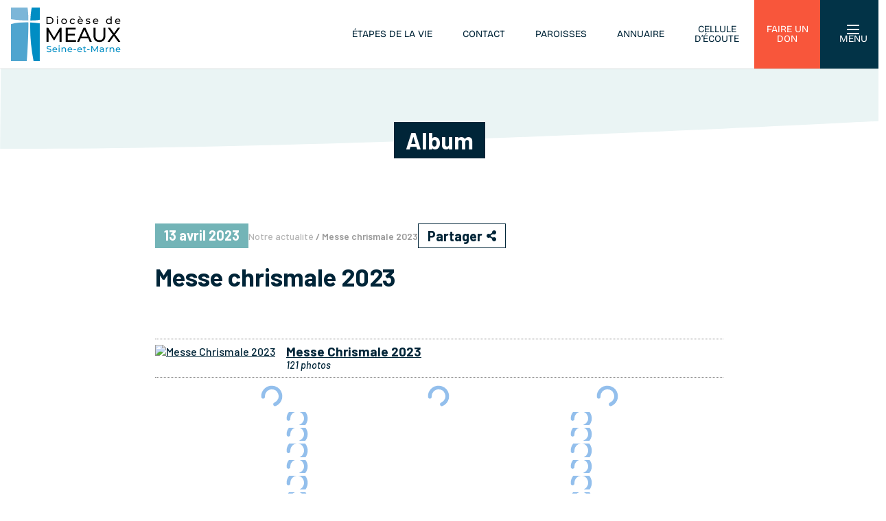

--- FILE ---
content_type: text/html; charset=UTF-8
request_url: https://www.catho77.fr/album/photos-messe-chrismale-2023/
body_size: 107590
content:
<!DOCTYPE html>
<html lang="fr-FR">
<head>
	<meta charset="UTF-8" />
<script type="text/javascript">
/* <![CDATA[ */
var gform;gform||(document.addEventListener("gform_main_scripts_loaded",function(){gform.scriptsLoaded=!0}),document.addEventListener("gform/theme/scripts_loaded",function(){gform.themeScriptsLoaded=!0}),window.addEventListener("DOMContentLoaded",function(){gform.domLoaded=!0}),gform={domLoaded:!1,scriptsLoaded:!1,themeScriptsLoaded:!1,isFormEditor:()=>"function"==typeof InitializeEditor,callIfLoaded:function(o){return!(!gform.domLoaded||!gform.scriptsLoaded||!gform.themeScriptsLoaded&&!gform.isFormEditor()||(gform.isFormEditor()&&console.warn("The use of gform.initializeOnLoaded() is deprecated in the form editor context and will be removed in Gravity Forms 3.1."),o(),0))},initializeOnLoaded:function(o){gform.callIfLoaded(o)||(document.addEventListener("gform_main_scripts_loaded",()=>{gform.scriptsLoaded=!0,gform.callIfLoaded(o)}),document.addEventListener("gform/theme/scripts_loaded",()=>{gform.themeScriptsLoaded=!0,gform.callIfLoaded(o)}),window.addEventListener("DOMContentLoaded",()=>{gform.domLoaded=!0,gform.callIfLoaded(o)}))},hooks:{action:{},filter:{}},addAction:function(o,r,e,t){gform.addHook("action",o,r,e,t)},addFilter:function(o,r,e,t){gform.addHook("filter",o,r,e,t)},doAction:function(o){gform.doHook("action",o,arguments)},applyFilters:function(o){return gform.doHook("filter",o,arguments)},removeAction:function(o,r){gform.removeHook("action",o,r)},removeFilter:function(o,r,e){gform.removeHook("filter",o,r,e)},addHook:function(o,r,e,t,n){null==gform.hooks[o][r]&&(gform.hooks[o][r]=[]);var d=gform.hooks[o][r];null==n&&(n=r+"_"+d.length),gform.hooks[o][r].push({tag:n,callable:e,priority:t=null==t?10:t})},doHook:function(r,o,e){var t;if(e=Array.prototype.slice.call(e,1),null!=gform.hooks[r][o]&&((o=gform.hooks[r][o]).sort(function(o,r){return o.priority-r.priority}),o.forEach(function(o){"function"!=typeof(t=o.callable)&&(t=window[t]),"action"==r?t.apply(null,e):e[0]=t.apply(null,e)})),"filter"==r)return e[0]},removeHook:function(o,r,t,n){var e;null!=gform.hooks[o][r]&&(e=(e=gform.hooks[o][r]).filter(function(o,r,e){return!!(null!=n&&n!=o.tag||null!=t&&t!=o.priority)}),gform.hooks[o][r]=e)}});
/* ]]> */
</script>

<meta http-equiv="X-UA-Compatible" content="IE=edge">
	<link rel="pingback" href="https://www.catho77.fr/xmlrpc.php" />

	<script type="text/javascript">
		document.documentElement.className = 'js';
	</script>
	
	<meta name='robots' content='index, follow, max-image-preview:large, max-snippet:-1, max-video-preview:-1' />
	<style>img:is([sizes="auto" i], [sizes^="auto," i]) { contain-intrinsic-size: 3000px 1500px }</style>
	<script type="text/javascript">
			let jqueryParams=[],jQuery=function(r){return jqueryParams=[...jqueryParams,r],jQuery},$=function(r){return jqueryParams=[...jqueryParams,r],$};window.jQuery=jQuery,window.$=jQuery;let customHeadScripts=!1;jQuery.fn=jQuery.prototype={},$.fn=jQuery.prototype={},jQuery.noConflict=function(r){if(window.jQuery)return jQuery=window.jQuery,$=window.jQuery,customHeadScripts=!0,jQuery.noConflict},jQuery.ready=function(r){jqueryParams=[...jqueryParams,r]},$.ready=function(r){jqueryParams=[...jqueryParams,r]},jQuery.load=function(r){jqueryParams=[...jqueryParams,r]},$.load=function(r){jqueryParams=[...jqueryParams,r]},jQuery.fn.ready=function(r){jqueryParams=[...jqueryParams,r]},$.fn.ready=function(r){jqueryParams=[...jqueryParams,r]};</script>
	<!-- This site is optimized with the Yoast SEO plugin v26.3 - https://yoast.com/wordpress/plugins/seo/ -->
	<title>Messe chrismale 2023 - Église Catholique en Seine-et-Marne</title>
<link data-rocket-prefetch href="https://static.axept.io" rel="dns-prefetch">
<link data-rocket-prefetch href="https://www.gstatic.com" rel="dns-prefetch">
<link data-rocket-prefetch href="https://www.googletagmanager.com" rel="dns-prefetch">
<link data-rocket-prefetch href="https://fonts.googleapis.com" rel="dns-prefetch">
<link data-rocket-prefetch href="https://open.spotify.com" rel="dns-prefetch">
<link data-rocket-prefetch href="https://www.google.com" rel="dns-prefetch">
<link data-rocket-preload as="style" href="https://fonts.googleapis.com/css2?family=Caveat+Brush&#038;ver=6.8.3&#038;display=swap" rel="preload">
<link data-rocket-preload as="style" href="https://fonts.googleapis.com/css?family=Open%20Sans%3A300italic%2C400italic%2C600italic%2C700italic%2C800italic%2C400%2C300%2C600%2C700%2C800%7CBarlow%3A100%2C100italic%2C200%2C200italic%2C300%2C300italic%2Cregular%2Citalic%2C500%2C500italic%2C600%2C600italic%2C700%2C700italic%2C800%2C800italic%2C900%2C900italic&#038;subset=latin%2Clatin-ext&#038;display=swap" rel="preload">
<link href="https://fonts.googleapis.com/css2?family=Caveat+Brush&#038;ver=6.8.3&#038;display=swap" media="print" onload="this.media=&#039;all&#039;" rel="stylesheet">
<noscript><link rel="stylesheet" href="https://fonts.googleapis.com/css2?family=Caveat+Brush&#038;ver=6.8.3&#038;display=swap"></noscript>
<link href="https://fonts.googleapis.com/css?family=Open%20Sans%3A300italic%2C400italic%2C600italic%2C700italic%2C800italic%2C400%2C300%2C600%2C700%2C800%7CBarlow%3A100%2C100italic%2C200%2C200italic%2C300%2C300italic%2Cregular%2Citalic%2C500%2C500italic%2C600%2C600italic%2C700%2C700italic%2C800%2C800italic%2C900%2C900italic&#038;subset=latin%2Clatin-ext&#038;display=swap" media="print" onload="this.media=&#039;all&#039;" rel="stylesheet">
<noscript><link rel="stylesheet" href="https://fonts.googleapis.com/css?family=Open%20Sans%3A300italic%2C400italic%2C600italic%2C700italic%2C800italic%2C400%2C300%2C600%2C700%2C800%7CBarlow%3A100%2C100italic%2C200%2C200italic%2C300%2C300italic%2Cregular%2Citalic%2C500%2C500italic%2C600%2C600italic%2C700%2C700italic%2C800%2C800italic%2C900%2C900italic&#038;subset=latin%2Clatin-ext&#038;display=swap"></noscript><link rel="preload" data-rocket-preload as="image" href="https://www.catho77.fr/wp-content/uploads/2022/06/05-single-article-forme-1.svg" fetchpriority="high">
	<meta name="description" content="Retrouvez l&#039;album photos de la messe chrismale du Diocèse de Meaux du 5 avril 2023, présidée par Mgr Jean-Yves Nahmias." />
	<link rel="canonical" href="https://www.catho77.fr/album/photos-messe-chrismale-2023/" />
	<meta property="og:locale" content="fr_FR" />
	<meta property="og:type" content="article" />
	<meta property="og:title" content="Messe chrismale 2023 - Église Catholique en Seine-et-Marne" />
	<meta property="og:description" content="Retrouvez l&#039;album photos de la messe chrismale du Diocèse de Meaux du 5 avril 2023, présidée par Mgr Jean-Yves Nahmias." />
	<meta property="og:url" content="https://www.catho77.fr/album/photos-messe-chrismale-2023/" />
	<meta property="og:site_name" content="Église Catholique en Seine-et-Marne" />
	<meta property="article:modified_time" content="2023-04-13T09:43:45+00:00" />
	<meta property="og:image" content="https://www.catho77.fr/wp-content/uploads/2023/04/52809659434-6f9eb611d2-k.jpg" />
	<meta property="og:image:width" content="1920" />
	<meta property="og:image:height" content="1280" />
	<meta property="og:image:type" content="image/jpeg" />
	<meta name="twitter:card" content="summary_large_image" />
	<script type="application/ld+json" class="yoast-schema-graph">{"@context":"https://schema.org","@graph":[{"@type":"WebPage","@id":"https://www.catho77.fr/album/photos-messe-chrismale-2023/","url":"https://www.catho77.fr/album/photos-messe-chrismale-2023/","name":"Messe chrismale 2023 - Église Catholique en Seine-et-Marne","isPartOf":{"@id":"https://www.catho77.fr/#website"},"primaryImageOfPage":{"@id":"https://www.catho77.fr/album/photos-messe-chrismale-2023/#primaryimage"},"image":{"@id":"https://www.catho77.fr/album/photos-messe-chrismale-2023/#primaryimage"},"thumbnailUrl":"https://www.catho77.fr/wp-content/uploads/2023/04/52809659434-6f9eb611d2-k.jpg","datePublished":"2023-04-13T09:38:57+00:00","dateModified":"2023-04-13T09:43:45+00:00","description":"Retrouvez l'album photos de la messe chrismale du Diocèse de Meaux du 5 avril 2023, présidée par Mgr Jean-Yves Nahmias.","breadcrumb":{"@id":"https://www.catho77.fr/album/photos-messe-chrismale-2023/#breadcrumb"},"inLanguage":"fr-FR","potentialAction":[{"@type":"ReadAction","target":["https://www.catho77.fr/album/photos-messe-chrismale-2023/"]}]},{"@type":"ImageObject","inLanguage":"fr-FR","@id":"https://www.catho77.fr/album/photos-messe-chrismale-2023/#primaryimage","url":"https://www.catho77.fr/wp-content/uploads/2023/04/52809659434-6f9eb611d2-k.jpg","contentUrl":"https://www.catho77.fr/wp-content/uploads/2023/04/52809659434-6f9eb611d2-k.jpg","width":1920,"height":1280},{"@type":"BreadcrumbList","@id":"https://www.catho77.fr/album/photos-messe-chrismale-2023/#breadcrumb","itemListElement":[{"@type":"ListItem","position":1,"name":"Accueil","item":"https://www.catho77.fr/"},{"@type":"ListItem","position":2,"name":"Albums","item":"https://www.catho77.fr/album/"},{"@type":"ListItem","position":3,"name":"Messe chrismale 2023"}]},{"@type":"WebSite","@id":"https://www.catho77.fr/#website","url":"https://www.catho77.fr/","name":"Église Catholique en Seine-et-Marne","description":"@spywp2","potentialAction":[{"@type":"SearchAction","target":{"@type":"EntryPoint","urlTemplate":"https://www.catho77.fr/?s={search_term_string}"},"query-input":{"@type":"PropertyValueSpecification","valueRequired":true,"valueName":"search_term_string"}}],"inLanguage":"fr-FR"}]}</script>
	<!-- / Yoast SEO plugin. -->


<link rel='dns-prefetch' href='//cdnjs.cloudflare.com' />
<link rel='dns-prefetch' href='//fonts.googleapis.com' />
<link rel='dns-prefetch' href='//use.typekit.net' />
<link rel='dns-prefetch' href='//pro.fontawesome.com' />
<link href='https://fonts.gstatic.com' crossorigin rel='preconnect' />
<link rel="alternate" type="application/rss+xml" title="Église Catholique en Seine-et-Marne &raquo; Flux" href="https://www.catho77.fr/feed/" />
<link rel="alternate" type="application/rss+xml" title="Église Catholique en Seine-et-Marne &raquo; Flux des commentaires" href="https://www.catho77.fr/comments/feed/" />
<meta content="AD Meaux v.1.0.0" name="generator"/><link rel='stylesheet' id='wp-block-library-css' href='https://www.catho77.fr/wp-includes/css/dist/block-library/style.min.css?ver=6.8.3' type='text/css' media='all' />
<style id='wp-block-library-theme-inline-css' type='text/css'>
.wp-block-audio :where(figcaption){color:#555;font-size:13px;text-align:center}.is-dark-theme .wp-block-audio :where(figcaption){color:#ffffffa6}.wp-block-audio{margin:0 0 1em}.wp-block-code{border:1px solid #ccc;border-radius:4px;font-family:Menlo,Consolas,monaco,monospace;padding:.8em 1em}.wp-block-embed :where(figcaption){color:#555;font-size:13px;text-align:center}.is-dark-theme .wp-block-embed :where(figcaption){color:#ffffffa6}.wp-block-embed{margin:0 0 1em}.blocks-gallery-caption{color:#555;font-size:13px;text-align:center}.is-dark-theme .blocks-gallery-caption{color:#ffffffa6}:root :where(.wp-block-image figcaption){color:#555;font-size:13px;text-align:center}.is-dark-theme :root :where(.wp-block-image figcaption){color:#ffffffa6}.wp-block-image{margin:0 0 1em}.wp-block-pullquote{border-bottom:4px solid;border-top:4px solid;color:currentColor;margin-bottom:1.75em}.wp-block-pullquote cite,.wp-block-pullquote footer,.wp-block-pullquote__citation{color:currentColor;font-size:.8125em;font-style:normal;text-transform:uppercase}.wp-block-quote{border-left:.25em solid;margin:0 0 1.75em;padding-left:1em}.wp-block-quote cite,.wp-block-quote footer{color:currentColor;font-size:.8125em;font-style:normal;position:relative}.wp-block-quote:where(.has-text-align-right){border-left:none;border-right:.25em solid;padding-left:0;padding-right:1em}.wp-block-quote:where(.has-text-align-center){border:none;padding-left:0}.wp-block-quote.is-large,.wp-block-quote.is-style-large,.wp-block-quote:where(.is-style-plain){border:none}.wp-block-search .wp-block-search__label{font-weight:700}.wp-block-search__button{border:1px solid #ccc;padding:.375em .625em}:where(.wp-block-group.has-background){padding:1.25em 2.375em}.wp-block-separator.has-css-opacity{opacity:.4}.wp-block-separator{border:none;border-bottom:2px solid;margin-left:auto;margin-right:auto}.wp-block-separator.has-alpha-channel-opacity{opacity:1}.wp-block-separator:not(.is-style-wide):not(.is-style-dots){width:100px}.wp-block-separator.has-background:not(.is-style-dots){border-bottom:none;height:1px}.wp-block-separator.has-background:not(.is-style-wide):not(.is-style-dots){height:2px}.wp-block-table{margin:0 0 1em}.wp-block-table td,.wp-block-table th{word-break:normal}.wp-block-table :where(figcaption){color:#555;font-size:13px;text-align:center}.is-dark-theme .wp-block-table :where(figcaption){color:#ffffffa6}.wp-block-video :where(figcaption){color:#555;font-size:13px;text-align:center}.is-dark-theme .wp-block-video :where(figcaption){color:#ffffffa6}.wp-block-video{margin:0 0 1em}:root :where(.wp-block-template-part.has-background){margin-bottom:0;margin-top:0;padding:1.25em 2.375em}
</style>
<style id='global-styles-inline-css' type='text/css'>
:root{--wp--preset--aspect-ratio--square: 1;--wp--preset--aspect-ratio--4-3: 4/3;--wp--preset--aspect-ratio--3-4: 3/4;--wp--preset--aspect-ratio--3-2: 3/2;--wp--preset--aspect-ratio--2-3: 2/3;--wp--preset--aspect-ratio--16-9: 16/9;--wp--preset--aspect-ratio--9-16: 9/16;--wp--preset--color--black: #000000;--wp--preset--color--cyan-bluish-gray: #abb8c3;--wp--preset--color--white: #ffffff;--wp--preset--color--pale-pink: #f78da7;--wp--preset--color--vivid-red: #cf2e2e;--wp--preset--color--luminous-vivid-orange: #ff6900;--wp--preset--color--luminous-vivid-amber: #fcb900;--wp--preset--color--light-green-cyan: #7bdcb5;--wp--preset--color--vivid-green-cyan: #00d084;--wp--preset--color--pale-cyan-blue: #8ed1fc;--wp--preset--color--vivid-cyan-blue: #0693e3;--wp--preset--color--vivid-purple: #9b51e0;--wp--preset--gradient--vivid-cyan-blue-to-vivid-purple: linear-gradient(135deg,rgba(6,147,227,1) 0%,rgb(155,81,224) 100%);--wp--preset--gradient--light-green-cyan-to-vivid-green-cyan: linear-gradient(135deg,rgb(122,220,180) 0%,rgb(0,208,130) 100%);--wp--preset--gradient--luminous-vivid-amber-to-luminous-vivid-orange: linear-gradient(135deg,rgba(252,185,0,1) 0%,rgba(255,105,0,1) 100%);--wp--preset--gradient--luminous-vivid-orange-to-vivid-red: linear-gradient(135deg,rgba(255,105,0,1) 0%,rgb(207,46,46) 100%);--wp--preset--gradient--very-light-gray-to-cyan-bluish-gray: linear-gradient(135deg,rgb(238,238,238) 0%,rgb(169,184,195) 100%);--wp--preset--gradient--cool-to-warm-spectrum: linear-gradient(135deg,rgb(74,234,220) 0%,rgb(151,120,209) 20%,rgb(207,42,186) 40%,rgb(238,44,130) 60%,rgb(251,105,98) 80%,rgb(254,248,76) 100%);--wp--preset--gradient--blush-light-purple: linear-gradient(135deg,rgb(255,206,236) 0%,rgb(152,150,240) 100%);--wp--preset--gradient--blush-bordeaux: linear-gradient(135deg,rgb(254,205,165) 0%,rgb(254,45,45) 50%,rgb(107,0,62) 100%);--wp--preset--gradient--luminous-dusk: linear-gradient(135deg,rgb(255,203,112) 0%,rgb(199,81,192) 50%,rgb(65,88,208) 100%);--wp--preset--gradient--pale-ocean: linear-gradient(135deg,rgb(255,245,203) 0%,rgb(182,227,212) 50%,rgb(51,167,181) 100%);--wp--preset--gradient--electric-grass: linear-gradient(135deg,rgb(202,248,128) 0%,rgb(113,206,126) 100%);--wp--preset--gradient--midnight: linear-gradient(135deg,rgb(2,3,129) 0%,rgb(40,116,252) 100%);--wp--preset--font-size--small: 13px;--wp--preset--font-size--medium: 20px;--wp--preset--font-size--large: 36px;--wp--preset--font-size--x-large: 42px;--wp--preset--spacing--20: 0.44rem;--wp--preset--spacing--30: 0.67rem;--wp--preset--spacing--40: 1rem;--wp--preset--spacing--50: 1.5rem;--wp--preset--spacing--60: 2.25rem;--wp--preset--spacing--70: 3.38rem;--wp--preset--spacing--80: 5.06rem;--wp--preset--shadow--natural: 6px 6px 9px rgba(0, 0, 0, 0.2);--wp--preset--shadow--deep: 12px 12px 50px rgba(0, 0, 0, 0.4);--wp--preset--shadow--sharp: 6px 6px 0px rgba(0, 0, 0, 0.2);--wp--preset--shadow--outlined: 6px 6px 0px -3px rgba(255, 255, 255, 1), 6px 6px rgba(0, 0, 0, 1);--wp--preset--shadow--crisp: 6px 6px 0px rgba(0, 0, 0, 1);}:root { --wp--style--global--content-size: 823px;--wp--style--global--wide-size: 1080px; }:where(body) { margin: 0; }.wp-site-blocks > .alignleft { float: left; margin-right: 2em; }.wp-site-blocks > .alignright { float: right; margin-left: 2em; }.wp-site-blocks > .aligncenter { justify-content: center; margin-left: auto; margin-right: auto; }:where(.is-layout-flex){gap: 0.5em;}:where(.is-layout-grid){gap: 0.5em;}.is-layout-flow > .alignleft{float: left;margin-inline-start: 0;margin-inline-end: 2em;}.is-layout-flow > .alignright{float: right;margin-inline-start: 2em;margin-inline-end: 0;}.is-layout-flow > .aligncenter{margin-left: auto !important;margin-right: auto !important;}.is-layout-constrained > .alignleft{float: left;margin-inline-start: 0;margin-inline-end: 2em;}.is-layout-constrained > .alignright{float: right;margin-inline-start: 2em;margin-inline-end: 0;}.is-layout-constrained > .aligncenter{margin-left: auto !important;margin-right: auto !important;}.is-layout-constrained > :where(:not(.alignleft):not(.alignright):not(.alignfull)){max-width: var(--wp--style--global--content-size);margin-left: auto !important;margin-right: auto !important;}.is-layout-constrained > .alignwide{max-width: var(--wp--style--global--wide-size);}body .is-layout-flex{display: flex;}.is-layout-flex{flex-wrap: wrap;align-items: center;}.is-layout-flex > :is(*, div){margin: 0;}body .is-layout-grid{display: grid;}.is-layout-grid > :is(*, div){margin: 0;}body{padding-top: 0px;padding-right: 0px;padding-bottom: 0px;padding-left: 0px;}a:where(:not(.wp-element-button)){text-decoration: underline;}:root :where(.wp-element-button, .wp-block-button__link){background-color: #32373c;border-width: 0;color: #fff;font-family: inherit;font-size: inherit;line-height: inherit;padding: calc(0.667em + 2px) calc(1.333em + 2px);text-decoration: none;}.has-black-color{color: var(--wp--preset--color--black) !important;}.has-cyan-bluish-gray-color{color: var(--wp--preset--color--cyan-bluish-gray) !important;}.has-white-color{color: var(--wp--preset--color--white) !important;}.has-pale-pink-color{color: var(--wp--preset--color--pale-pink) !important;}.has-vivid-red-color{color: var(--wp--preset--color--vivid-red) !important;}.has-luminous-vivid-orange-color{color: var(--wp--preset--color--luminous-vivid-orange) !important;}.has-luminous-vivid-amber-color{color: var(--wp--preset--color--luminous-vivid-amber) !important;}.has-light-green-cyan-color{color: var(--wp--preset--color--light-green-cyan) !important;}.has-vivid-green-cyan-color{color: var(--wp--preset--color--vivid-green-cyan) !important;}.has-pale-cyan-blue-color{color: var(--wp--preset--color--pale-cyan-blue) !important;}.has-vivid-cyan-blue-color{color: var(--wp--preset--color--vivid-cyan-blue) !important;}.has-vivid-purple-color{color: var(--wp--preset--color--vivid-purple) !important;}.has-black-background-color{background-color: var(--wp--preset--color--black) !important;}.has-cyan-bluish-gray-background-color{background-color: var(--wp--preset--color--cyan-bluish-gray) !important;}.has-white-background-color{background-color: var(--wp--preset--color--white) !important;}.has-pale-pink-background-color{background-color: var(--wp--preset--color--pale-pink) !important;}.has-vivid-red-background-color{background-color: var(--wp--preset--color--vivid-red) !important;}.has-luminous-vivid-orange-background-color{background-color: var(--wp--preset--color--luminous-vivid-orange) !important;}.has-luminous-vivid-amber-background-color{background-color: var(--wp--preset--color--luminous-vivid-amber) !important;}.has-light-green-cyan-background-color{background-color: var(--wp--preset--color--light-green-cyan) !important;}.has-vivid-green-cyan-background-color{background-color: var(--wp--preset--color--vivid-green-cyan) !important;}.has-pale-cyan-blue-background-color{background-color: var(--wp--preset--color--pale-cyan-blue) !important;}.has-vivid-cyan-blue-background-color{background-color: var(--wp--preset--color--vivid-cyan-blue) !important;}.has-vivid-purple-background-color{background-color: var(--wp--preset--color--vivid-purple) !important;}.has-black-border-color{border-color: var(--wp--preset--color--black) !important;}.has-cyan-bluish-gray-border-color{border-color: var(--wp--preset--color--cyan-bluish-gray) !important;}.has-white-border-color{border-color: var(--wp--preset--color--white) !important;}.has-pale-pink-border-color{border-color: var(--wp--preset--color--pale-pink) !important;}.has-vivid-red-border-color{border-color: var(--wp--preset--color--vivid-red) !important;}.has-luminous-vivid-orange-border-color{border-color: var(--wp--preset--color--luminous-vivid-orange) !important;}.has-luminous-vivid-amber-border-color{border-color: var(--wp--preset--color--luminous-vivid-amber) !important;}.has-light-green-cyan-border-color{border-color: var(--wp--preset--color--light-green-cyan) !important;}.has-vivid-green-cyan-border-color{border-color: var(--wp--preset--color--vivid-green-cyan) !important;}.has-pale-cyan-blue-border-color{border-color: var(--wp--preset--color--pale-cyan-blue) !important;}.has-vivid-cyan-blue-border-color{border-color: var(--wp--preset--color--vivid-cyan-blue) !important;}.has-vivid-purple-border-color{border-color: var(--wp--preset--color--vivid-purple) !important;}.has-vivid-cyan-blue-to-vivid-purple-gradient-background{background: var(--wp--preset--gradient--vivid-cyan-blue-to-vivid-purple) !important;}.has-light-green-cyan-to-vivid-green-cyan-gradient-background{background: var(--wp--preset--gradient--light-green-cyan-to-vivid-green-cyan) !important;}.has-luminous-vivid-amber-to-luminous-vivid-orange-gradient-background{background: var(--wp--preset--gradient--luminous-vivid-amber-to-luminous-vivid-orange) !important;}.has-luminous-vivid-orange-to-vivid-red-gradient-background{background: var(--wp--preset--gradient--luminous-vivid-orange-to-vivid-red) !important;}.has-very-light-gray-to-cyan-bluish-gray-gradient-background{background: var(--wp--preset--gradient--very-light-gray-to-cyan-bluish-gray) !important;}.has-cool-to-warm-spectrum-gradient-background{background: var(--wp--preset--gradient--cool-to-warm-spectrum) !important;}.has-blush-light-purple-gradient-background{background: var(--wp--preset--gradient--blush-light-purple) !important;}.has-blush-bordeaux-gradient-background{background: var(--wp--preset--gradient--blush-bordeaux) !important;}.has-luminous-dusk-gradient-background{background: var(--wp--preset--gradient--luminous-dusk) !important;}.has-pale-ocean-gradient-background{background: var(--wp--preset--gradient--pale-ocean) !important;}.has-electric-grass-gradient-background{background: var(--wp--preset--gradient--electric-grass) !important;}.has-midnight-gradient-background{background: var(--wp--preset--gradient--midnight) !important;}.has-small-font-size{font-size: var(--wp--preset--font-size--small) !important;}.has-medium-font-size{font-size: var(--wp--preset--font-size--medium) !important;}.has-large-font-size{font-size: var(--wp--preset--font-size--large) !important;}.has-x-large-font-size{font-size: var(--wp--preset--font-size--x-large) !important;}
:where(.wp-block-post-template.is-layout-flex){gap: 1.25em;}:where(.wp-block-post-template.is-layout-grid){gap: 1.25em;}
:where(.wp-block-columns.is-layout-flex){gap: 2em;}:where(.wp-block-columns.is-layout-grid){gap: 2em;}
:root :where(.wp-block-pullquote){font-size: 1.5em;line-height: 1.6;}
</style>

<link data-minify="1" rel='stylesheet' id='slick-style-css' href='https://www.catho77.fr/wp-content/cache/min/1/ajax/libs/slick-carousel/1.8.1/slick.min.css?ver=1768232513' type='text/css' media='all' />
<link data-minify="1" rel='stylesheet' id='slick-theme-css' href='https://www.catho77.fr/wp-content/cache/min/1/ajax/libs/slick-carousel/1.8.1/slick-theme.min.css?ver=1768232513' type='text/css' media='all' />
<link data-minify="1" rel='stylesheet' id='meaux-style-css' href='https://www.catho77.fr/wp-content/cache/min/1/wp-content/plugins/meaux-extension/assets/style.css?ver=1768232513' type='text/css' media='all' />
<link data-minify="1" rel='stylesheet' id='font-hagrid-css' href='https://www.catho77.fr/wp-content/cache/min/1/svc8nqh.css?ver=1768232513' type='text/css' media='all' />
<link data-minify="1" rel='stylesheet' id='fontawesome-css' href='https://www.catho77.fr/wp-content/cache/min/1/releases/v5.9.0/css/all.css?ver=1768232513' type='text/css' media='all' />
<link data-minify="1" rel='stylesheet' id='theme-style-css' href='https://www.catho77.fr/wp-content/cache/min/1/wp-content/themes/Meaux/assets/style.css?ver=1768232513' type='text/css' media='all' />

<link rel='stylesheet' id='divi-extension-styles-css' href='https://www.catho77.fr/wp-content/plugins/divi-extension/styles/style.min.css?ver=1.0.0' type='text/css' media='all' />

<link data-minify="1" rel='stylesheet' id='wp_mailjet_form_builder_widget-widget-front-styles-css' href='https://www.catho77.fr/wp-content/cache/min/1/wp-content/plugins/mailjet-for-wordpress/src/widgetformbuilder/css/front-widget.css?ver=1768232513' type='text/css' media='all' />
<link data-minify="1" rel='stylesheet' id='meaux-jvectormap-style-css' href='https://www.catho77.fr/wp-content/cache/min/1/wp-content/plugins/divi-extension/includes/modules/CarteInteractive/assets/jvectormap/jquery-jvectormap-2.0.5.css?ver=1768232513' type='text/css' media='all' />
<link data-minify="1" rel='stylesheet' id='meaux-jquery-ui-css-css' href='https://www.catho77.fr/wp-content/cache/min/1/wp-content/plugins/divi-extension/includes/modules/CarteInteractive/assets/jquery-ui/jquery-ui.css?ver=1768232513' type='text/css' media='all' />
<link rel='stylesheet' id='photonic-slider-css' href='https://www.catho77.fr/wp-content/plugins/photonic/include/ext/splide/splide.min.css?ver=20251117-93830' type='text/css' media='all' />
<link rel='stylesheet' id='photonic-lightbox-css' href='https://www.catho77.fr/wp-content/plugins/photonic/include/ext/baguettebox/baguettebox.min.css?ver=20220822-150014' type='text/css' media='all' />
<link rel='stylesheet' id='photonic-css' href='https://www.catho77.fr/wp-content/plugins/photonic/include/css/front-end/core/photonic.min.css?ver=20251117-93830' type='text/css' media='all' />
<style id='photonic-inline-css' type='text/css'>
/* Retrieved from saved CSS */
.photonic-panel { background:  rgb(17,17,17)  !important;

	border-top: none;
	border-right: none;
	border-bottom: none;
	border-left: none;
 }
.photonic-random-layout .photonic-thumb { padding: 2px}
.photonic-masonry-layout .photonic-thumb, .photonic-masonry-horizontal-layout .photonic-thumb { padding: 2px}
.photonic-mosaic-layout .photonic-thumb { padding: 2px}

</style>
<link data-minify="1" rel='stylesheet' id='divi-style-parent-css' href='https://www.catho77.fr/wp-content/cache/min/1/wp-content/themes/Divi/style-static.min.css?ver=1768232513' type='text/css' media='all' />
<link rel='stylesheet' id='divi-style-css' href='https://www.catho77.fr/wp-content/themes/Meaux/style.css?ver=4.23.4' type='text/css' media='all' />
<script data-minify="1" type="text/javascript" defer src="https://www.catho77.fr/wp-content/cache/min/1/ajax/libs/slick-carousel/1.8.1/slick.min.js?ver=1768232513" id="slick-script-js"></script>
<script data-minify="1" type="text/javascript" defer src="https://www.catho77.fr/wp-content/cache/min/1/wp-content/plugins/meaux-extension/assets/script.js?ver=1768232513" id="meaux-script-js"></script>
<script type="text/javascript" defer src="https://www.catho77.fr/wp-content/plugins/divi-extension/includes/modules/CarteInteractive//assets/jvectormap/jquery-jvectormap-2.0.5.min.js?ver=6.8.3" id="meaux-jvectormap-script-js"></script>
<script data-minify="1" type="text/javascript" defer src="https://www.catho77.fr/wp-content/cache/min/1/wp-content/plugins/divi-extension/includes/modules/CarteInteractive/assets/jvectormap/meaux-map-2024.js?ver=1768232513" id="meaux-jvectormap-custom-map-js"></script>
<script type="text/javascript" defer src="https://www.catho77.fr/wp-content/plugins/divi-extension/includes/modules/CarteInteractive//assets/jquery-ui/jquery-ui.min.js?ver=6.8.3" id="meaux-jquery-ui-js-js"></script>
<link rel="https://api.w.org/" href="https://www.catho77.fr/wp-json/" /><link rel="alternate" title="JSON" type="application/json" href="https://www.catho77.fr/wp-json/wp/v2/album/11922" /><link rel="EditURI" type="application/rsd+xml" title="RSD" href="https://www.catho77.fr/xmlrpc.php?rsd" />
<link rel='shortlink' href='https://www.catho77.fr/?p=11922' />
<link rel="alternate" title="oEmbed (JSON)" type="application/json+oembed" href="https://www.catho77.fr/wp-json/oembed/1.0/embed?url=https%3A%2F%2Fwww.catho77.fr%2Falbum%2Fphotos-messe-chrismale-2023%2F" />
<link rel="alternate" title="oEmbed (XML)" type="text/xml+oembed" href="https://www.catho77.fr/wp-json/oembed/1.0/embed?url=https%3A%2F%2Fwww.catho77.fr%2Falbum%2Fphotos-messe-chrismale-2023%2F&#038;format=xml" />
<meta name="viewport" content="width=device-width, initial-scale=1.0, maximum-scale=1.0, user-scalable=0" /><script type="text/javascript">
var elm=document.getElementsByTagName("html")[0];
elm.style.display="none";
document.addEventListener("DOMContentLoaded",function(event) {elm.style.display="block"; });
</script>


<!-- GTM Meaux / Axeptio -->
<script>(function(w,d,s,l,i){w[l]=w[l]||[];w[l].push({'gtm.start':
new Date().getTime(),event:'gtm.js'});var f=d.getElementsByTagName(s)[0],
j=d.createElement(s),dl=l!='dataLayer'?'&l='+l:'';j.async=true;j.src=
'https://www.googletagmanager.com/gtm.js?id='+i+dl;f.parentNode.insertBefore(j,f);
})(window,document,'script','dataLayer','GTM-KHGQ9LJ');</script>
<!-- End Google Tag Manager -->

<link data-minify="1" rel="stylesheet" href="https://www.catho77.fr/wp-content/cache/min/1/svc8nqh.css?ver=1768232513"><link rel="icon" href="https://www.catho77.fr/wp-content/uploads/2022/05/cropped-favicon-150x150.png" sizes="32x32" />
<link rel="icon" href="https://www.catho77.fr/wp-content/uploads/2022/05/cropped-favicon-300x300.png" sizes="192x192" />
<link rel="apple-touch-icon" href="https://www.catho77.fr/wp-content/uploads/2022/05/cropped-favicon-300x300.png" />
<meta name="msapplication-TileImage" content="https://www.catho77.fr/wp-content/uploads/2022/05/cropped-favicon-300x300.png" />
<style id="et-divi-customizer-global-cached-inline-styles">@media only screen and (min-width:1350px){.et_pb_row{padding:27px 0}.et_pb_section{padding:54px 0}.single.et_pb_pagebuilder_layout.et_full_width_page .et_post_meta_wrapper{padding-top:81px}.et_pb_fullwidth_section{padding:0}}#main-mega-menu .mega-main-menu .et_pb_menu__menu .et-menu>li.menu-item-has-children>a:before{visibility:hidden}@media(max-width:600px){#main-mega-menu .mega-main-menu .et_pb_menu__menu .et-menu>li.menu-item-has-children .chevron{opacity:1}}.single .wp-block-file .wp-block-file__button{color:#fff!important}.fluid-width-video-wrapper object{position:relative!important}#top-search a{width:23px;display:block;float:right}#top-search a img{width:100%}.et_pb_menu_0_tb_header.et_pb_menu ul li.current-page-parent>a{color:#008DC3!important}</style><noscript><style id="rocket-lazyload-nojs-css">.rll-youtube-player, [data-lazy-src]{display:none !important;}</style></noscript><meta name="generator" content="WP Rocket 3.20.1.2" data-wpr-features="wpr_minify_js wpr_lazyload_images wpr_lazyload_iframes wpr_preconnect_external_domains wpr_oci wpr_image_dimensions wpr_minify_css wpr_desktop" /></head>
<body class="wp-singular album-template-default single single-album postid-11922 wp-theme-Divi wp-child-theme-Meaux et-tb-has-template et-tb-has-header et-tb-has-body et-tb-has-footer et_pb_button_helper_class et_cover_background et_pb_gutter osx et_pb_gutters3 et_divi_theme et-db">
	<div  id="page-container">
<div  id="et-boc" class="et-boc">
			
		<header  class="et-l et-l--header">
			<div class="et_builder_inner_content et_pb_gutters3">
		<div id="main-header" class="et_pb_section et_pb_section_1_tb_header et_section_regular et_pb_section--with-menu" >
				
				
				
				
				
				
				<div class="et_pb_row et_pb_row_0_tb_header et_pb_equal_columns et_pb_row--with-menu">
				<div class="et_pb_column et_pb_column_4_4 et_pb_column_0_tb_header  et_pb_css_mix_blend_mode_passthrough et-last-child et_pb_column--with-menu">
				
				
				
				
				<div class="et_pb_module et_pb_code et_pb_code_0_tb_header main-header-logo">
				
				
				
				
				<div class="et_pb_code_inner"><a href= "https://www.catho77.fr/" title="Page d'accueil"><svg width="160" height="78" viewBox="0 0 160 78" fill="none" xmlns="http://www.w3.org/2000/svg">
<g clip-path="url(#clip0_491_1974)">
<path d="M24.2295 -0.00534058H0V17.0785C8.40574 18.2527 16.8812 18.8575 25.3685 18.889C25.3917 12.573 25.0112 6.26207 24.2295 -0.00534058Z" fill="#7CB6D8"/>
<path d="M30.1588 -0.00534058C29.0263 6.23821 28.3592 12.5573 28.1631 18.8997C34.3246 18.8676 39.5545 18.5137 41.9641 17.7475V-0.00534058H30.1588Z" fill="#008DC3"/>
<path d="M25.3891 21.6401C17.2081 21.5159 7.95389 22.0985 0 24.2217V78.0054H23.1251C23.3893 74.9152 25.473 45.1455 25.3858 21.6401" fill="#4FA5CF"/>
<path d="M32.8872 78.0045H41.9612V22.928C37.3531 22.2605 32.7111 21.8531 28.0573 21.7076C27.5603 40.5947 29.1804 59.4781 32.8872 78.0045Z" fill="#008DC3"/>
<path d="M51.8584 13.6599H56.2407C57.2546 13.6406 58.2584 13.8647 59.1679 14.3133C59.9909 14.7228 60.6792 15.3597 61.1512 16.1485C61.6139 16.9774 61.8569 17.9109 61.8569 18.8602C61.8569 19.8095 61.6139 20.7429 61.1512 21.5718C60.6791 22.3605 59.9908 22.9974 59.1679 23.407C58.2585 23.8559 57.2546 24.08 56.2407 24.0605H51.8584V13.6599ZM56.1526 22.7684C56.9221 22.7837 57.684 22.6144 58.3746 22.2746C58.9911 21.9698 59.5058 21.4923 59.8559 20.9003C60.1973 20.2733 60.3762 19.5708 60.3762 18.8569C60.3762 18.143 60.1973 17.4405 59.8559 16.8135C59.5062 16.2211 58.9914 15.7435 58.3746 15.4391C57.6841 15.0991 56.9221 14.9298 56.1526 14.9454H53.3447V22.7635L56.1526 22.7684Z" fill="currentColor"/>
<path d="M66.9205 14.403C66.8317 14.3191 66.7614 14.2176 66.7141 14.1049C66.6667 13.9922 66.6434 13.8709 66.6457 13.7488C66.6445 13.6261 66.6682 13.5045 66.7155 13.3914C66.7627 13.2782 66.8325 13.1758 66.9205 13.0904C67.0109 12.9999 67.1189 12.9288 67.2378 12.8815C67.3566 12.8342 67.4839 12.8118 67.6118 12.8155C67.8672 12.8073 68.1154 12.9005 68.3023 13.0748C68.3913 13.157 68.4618 13.2571 68.5092 13.3686C68.5566 13.4802 68.5798 13.6005 68.5771 13.7216C68.5799 13.847 68.5569 13.9717 68.5097 14.0879C68.4624 14.2041 68.3918 14.3094 68.3023 14.3973C68.212 14.4878 68.1042 14.5588 67.9855 14.6061C67.8667 14.6534 67.7396 14.6758 67.6118 14.6721C67.4846 14.6759 67.3578 14.6542 67.2391 14.6083C67.1204 14.5624 67.0121 14.4931 66.9205 14.4047M66.8983 16.1872H68.3195V24.0629H66.8934L66.8983 16.1872Z" fill="currentColor"/>
<path d="M75.2777 23.6309C74.6668 23.2971 74.1602 22.801 73.8137 22.1973C73.4675 21.5611 73.2861 20.8484 73.2861 20.1242C73.2861 19.4 73.4675 18.6873 73.8137 18.0512C74.1592 17.4486 74.6663 16.9547 75.2777 16.625C75.926 16.2774 76.6522 16.1009 77.3878 16.1123C78.121 16.1002 78.845 16.2768 79.4904 16.625C80.0984 16.9563 80.6025 17.4501 80.9462 18.0512C81.2924 18.6873 81.4738 19.4 81.4738 20.1242C81.4738 20.8484 81.2924 21.5611 80.9462 22.1973C80.6015 22.7995 80.0979 23.2955 79.4904 23.6309C78.8467 23.9841 78.122 24.1634 77.3878 24.151C76.6513 24.1627 75.9243 23.9835 75.2777 23.6309ZM78.7473 22.5536C79.1478 22.3217 79.4749 21.9818 79.6912 21.5726C79.9159 21.1229 80.0329 20.627 80.0329 20.1242C80.0329 19.6215 79.9159 19.1256 79.6912 18.6758C79.4759 18.2679 79.1484 17.9301 78.7473 17.7023C78.3296 17.4786 77.8632 17.3616 77.3894 17.3616C76.9156 17.3616 76.4492 17.4786 76.0315 17.7023C75.6293 17.931 75.2996 18.2684 75.0802 18.6758C74.8508 19.1242 74.7312 19.6206 74.7312 20.1242C74.7312 20.6279 74.8508 21.1243 75.0802 21.5726C75.3005 21.9813 75.6298 22.3209 76.0315 22.5536C76.4476 22.7822 76.9147 22.9021 77.3894 22.9021C77.8642 22.9021 78.3312 22.7822 78.7473 22.5536Z" fill="currentColor"/>
<path d="M87.7066 23.6309C87.0903 23.2984 86.5777 22.8023 86.2252 22.1973C85.8744 21.5626 85.6904 20.8494 85.6904 20.1242C85.6904 19.3991 85.8744 18.6858 86.2252 18.0512C86.577 17.4475 87.0899 16.9536 87.7066 16.625C88.3676 16.2759 89.1062 16.0998 89.8537 16.1131C90.5154 16.1017 91.1702 16.2493 91.7629 16.5435C92.3118 16.8202 92.7648 17.2555 93.0632 17.7928L91.9785 18.4907C91.7505 18.1327 91.4328 17.8408 91.0568 17.6438C90.6791 17.4532 90.2611 17.3564 89.838 17.3616C89.3533 17.3539 88.8748 17.4716 88.4489 17.7031C88.0406 17.9286 87.7056 18.2665 87.4835 18.6766C87.2539 19.1277 87.1342 19.6267 87.1342 20.1329C87.1342 20.639 87.2539 21.138 87.4835 21.5891C87.7056 21.9992 88.0406 22.3371 88.4489 22.5627C88.8748 22.7942 89.3533 22.9118 89.838 22.9042C90.2611 22.9097 90.6793 22.8129 91.0568 22.6219C91.433 22.425 91.7509 22.1327 91.9785 21.7743L93.0632 22.4581C92.7637 22.9963 92.3111 23.4333 91.7629 23.714C91.1718 24.0136 90.5163 24.1642 89.8537 24.1526C89.1052 24.166 88.3659 23.9869 87.7066 23.6325" fill="currentColor"/>
<path d="M104.847 20.5982H98.4579C98.492 20.9235 98.5904 21.2388 98.7474 21.5257C98.9043 21.8126 99.1167 22.0655 99.3722 22.2697C99.9242 22.7017 100.611 22.9255 101.311 22.9017C101.737 22.9183 102.16 22.8417 102.553 22.6774C102.946 22.5131 103.298 22.265 103.585 21.9504L104.373 22.8713C104.012 23.2903 103.556 23.6166 103.043 23.8226C102.4 24.0668 101.715 24.1763 101.029 24.1445C100.342 24.1126 99.6698 23.94 99.0529 23.6374C98.4272 23.3133 97.9085 22.8151 97.5593 22.203C97.2025 21.5684 97.0204 20.8505 97.0317 20.1226C97.0211 19.4013 97.1978 18.6895 97.5444 18.0569C97.8723 17.4568 98.3611 16.96 98.9558 16.6225C99.5749 16.2763 100.274 16.0997 100.984 16.1106C101.689 16.0985 102.384 16.2753 102.997 16.6225C103.584 16.9628 104.063 17.4617 104.379 18.0619C104.718 18.7126 104.888 19.4383 104.873 20.1719C104.871 20.3158 104.861 20.4595 104.843 20.6024M98.2456 13.1134H100.056L102.076 15.0457H100.739L98.2456 13.1134ZM99.2636 17.9434C98.7986 18.3676 98.5096 18.9508 98.4538 19.5778H103.506C103.446 18.954 103.158 18.3744 102.696 17.9508C102.217 17.5442 101.61 17.3204 100.981 17.319C100.353 17.3176 99.7444 17.5388 99.2636 17.9434Z" fill="currentColor"/>
<path d="M110.227 23.8917C109.723 23.7633 109.248 23.5398 108.828 23.2333L109.423 22.1042C109.809 22.3703 110.236 22.571 110.686 22.6984C111.173 22.8457 111.679 22.9208 112.187 22.9214C113.435 22.9214 114.059 22.5648 114.059 21.8516C114.063 21.7442 114.043 21.6373 113.999 21.5392C113.955 21.441 113.889 21.3545 113.806 21.2862C113.621 21.1395 113.406 21.0355 113.176 20.9817C112.923 20.9175 112.564 20.8457 112.098 20.7661C111.572 20.6914 111.053 20.5773 110.545 20.4246C110.15 20.2999 109.794 20.0747 109.512 19.7712C109.206 19.4123 109.052 18.9488 109.081 18.4783C109.074 18.1404 109.152 17.8061 109.308 17.5062C109.464 17.2062 109.692 16.9502 109.973 16.7616C110.682 16.298 111.519 16.0718 112.365 16.1156C112.896 16.1161 113.425 16.1808 113.94 16.3082C114.397 16.4092 114.834 16.5849 115.233 16.8283L114.624 17.9582C113.944 17.5315 113.153 17.3143 112.35 17.3336C111.871 17.3046 111.393 17.4073 110.969 17.6306C110.826 17.7068 110.706 17.8202 110.622 17.9589C110.539 18.0976 110.494 18.2563 110.494 18.4182C110.488 18.5335 110.51 18.6484 110.556 18.7541C110.603 18.8597 110.673 18.9532 110.761 19.0272C110.954 19.1844 111.178 19.2968 111.42 19.3564C111.682 19.4255 112.051 19.5048 112.527 19.5942C113.046 19.6771 113.56 19.7937 114.065 19.9432C114.449 20.0622 114.795 20.2802 115.068 20.5752C115.363 20.9218 115.512 21.3693 115.484 21.8236C115.491 22.1618 115.41 22.496 115.25 22.794C115.09 23.0919 114.856 23.3436 114.57 23.5247C113.824 23.9829 112.956 24.203 112.081 24.1559C111.453 24.1579 110.827 24.0703 110.224 23.8958" fill="currentColor"/>
<path d="M127.33 20.5999H120.939C120.974 20.9251 121.072 21.2403 121.229 21.5272C121.386 21.814 121.598 22.067 121.854 22.2713C122.405 22.7035 123.092 22.9273 123.792 22.9034C124.218 22.9199 124.641 22.8433 125.034 22.679C125.427 22.5146 125.779 22.2665 126.065 21.952L126.853 22.8729C126.492 23.2922 126.036 23.6185 125.523 23.8242C124.881 24.0683 124.195 24.1778 123.509 24.146C122.823 24.1141 122.15 23.9416 121.533 23.6391C120.908 23.3149 120.389 22.8167 120.041 22.2047C119.683 21.5703 119.501 20.8523 119.512 20.1242C119.502 19.4029 119.678 18.6912 120.025 18.0586C120.353 17.4584 120.842 16.9617 121.436 16.6242C122.056 16.2781 122.755 16.1015 123.465 16.1123C124.17 16.0999 124.865 16.2767 125.479 16.6242C126.065 16.963 126.544 17.4601 126.861 18.0586C127.2 18.7093 127.37 19.435 127.355 20.1687C127.353 20.3125 127.343 20.4562 127.326 20.5991M121.747 17.9401C121.281 18.3642 120.992 18.9474 120.936 19.5745H125.989C125.929 18.9507 125.641 18.3711 125.179 17.9475C124.7 17.5409 124.093 17.3171 123.464 17.3157C122.836 17.3144 122.227 17.5356 121.747 17.9401Z" fill="currentColor"/>
<path d="M146.707 13.0353V24.0629H145.34V22.8137C145.03 23.2429 144.616 23.5855 144.136 23.8086C143.633 24.04 143.085 24.1566 142.531 24.1502C141.815 24.162 141.109 23.9879 140.48 23.6449C139.883 23.3151 139.39 22.823 139.061 22.2253C138.724 21.5771 138.548 20.8573 138.548 20.1267C138.548 19.3962 138.724 18.6764 139.061 18.0282C139.392 17.434 139.884 16.9449 140.48 16.6168C141.109 16.274 141.815 16.0999 142.531 16.1115C143.069 16.1052 143.602 16.2141 144.095 16.4308C144.564 16.6397 144.973 16.9645 145.283 17.3747V13.0353H146.707ZM144.003 22.5528C144.406 22.3227 144.736 21.9824 144.953 21.5718C145.178 21.1222 145.295 20.6262 145.295 20.1234C145.295 19.6206 145.178 19.1247 144.953 18.675C144.737 18.2656 144.407 17.9275 144.003 17.7015C143.585 17.4765 143.119 17.3587 142.645 17.3587C142.171 17.3587 141.704 17.4765 141.287 17.7015C140.885 17.9304 140.555 18.2678 140.335 18.675C140.106 19.1234 139.987 19.6198 139.987 20.1234C139.987 20.627 140.106 21.1235 140.335 21.5718C140.556 21.9805 140.885 22.32 141.287 22.5528C141.702 22.7827 142.17 22.9033 142.645 22.9033C143.12 22.9033 143.587 22.7827 144.003 22.5528Z" fill="currentColor"/>
<path d="M159.47 20.5999H153.08C153.114 20.9251 153.213 21.2403 153.37 21.5272C153.527 21.814 153.739 22.067 153.994 22.2713C154.546 22.7035 155.233 22.9273 155.933 22.9034C156.358 22.9199 156.782 22.8433 157.175 22.679C157.567 22.5146 157.919 22.2665 158.206 21.952L158.994 22.8729C158.633 23.2922 158.177 23.6185 157.664 23.8242C157.022 24.0683 156.336 24.1778 155.65 24.146C154.963 24.1141 154.291 23.9416 153.674 23.6391C153.049 23.3149 152.53 22.8168 152.181 22.2047C151.824 21.5703 151.641 20.8523 151.653 20.1242C151.642 19.4029 151.819 18.6912 152.166 18.0586C152.493 17.4584 152.982 16.9617 153.577 16.6242C154.198 16.2774 154.899 16.1008 155.61 16.1123C156.315 16.0999 157.01 16.2767 157.623 16.6242C158.21 16.963 158.689 17.4601 159.006 18.0586C159.345 18.7093 159.515 19.435 159.5 20.1687C159.497 20.3125 159.487 20.4562 159.47 20.5991M153.89 17.9401C153.425 18.3642 153.136 18.9474 153.08 19.5745H158.133C158.073 18.9507 157.785 18.3711 157.323 17.9475C156.844 17.5409 156.236 17.3171 155.608 17.3157C154.98 17.3144 154.371 17.5356 153.89 17.9401Z" fill="currentColor"/>
<path d="M53.3611 64.8676C52.8076 64.7029 52.2953 64.4224 51.8584 64.0447L52.3398 63.03C52.7309 63.3678 53.184 63.6264 53.6738 63.7912C54.2097 63.9852 54.7753 64.0843 55.3453 64.0842C55.9344 64.1248 56.5225 63.9914 57.0365 63.7007C57.21 63.5931 57.3527 63.4424 57.4508 63.2633C57.5488 63.0842 57.5989 62.8827 57.5961 62.6786C57.6014 62.5375 57.577 62.3969 57.5244 62.2659C57.4718 62.1348 57.3922 62.0164 57.2908 61.9182C57.0751 61.715 56.8175 61.5616 56.5361 61.4688C56.2365 61.364 55.8135 61.2469 55.2671 61.1174C54.7037 60.9898 54.1495 60.8248 53.608 60.6236C53.1914 60.4617 52.8207 60.2004 52.5283 59.8624C52.2128 59.4717 52.053 58.978 52.0798 58.4765C52.0736 58.0092 52.2071 57.5507 52.4633 57.1598C52.753 56.7417 53.1574 56.4162 53.6278 56.2225C54.2422 55.9703 54.9028 55.8505 55.5667 55.8711C56.1026 55.8712 56.6363 55.9412 57.1541 56.0793C57.6322 56.1994 58.0856 56.4021 58.4939 56.6784L58.0652 57.7186C57.6857 57.4771 57.2736 57.2912 56.8414 57.1664C56.4276 57.0432 55.9984 56.9795 55.5667 56.9771C54.9852 56.9359 54.4053 57.0768 53.9076 57.3804C53.736 57.4939 53.5955 57.6486 53.499 57.8302C53.4024 58.0119 53.3527 58.2148 53.3545 58.4206C53.3494 58.5624 53.3746 58.7036 53.4284 58.8349C53.4821 58.9661 53.5633 59.0844 53.6664 59.1818C53.89 59.3859 54.1538 59.5409 54.4408 59.6369C54.8529 59.7746 55.2721 59.8897 55.6967 59.9817C56.2578 60.1088 56.8096 60.2737 57.3484 60.4755C57.7599 60.6384 58.1267 60.8971 58.4182 61.2302C58.7334 61.6134 58.8937 62.1008 58.8675 62.5963C58.8713 63.0614 58.7355 63.5169 58.4775 63.904C58.1837 64.3258 57.7721 64.6515 57.294 64.8405C56.6738 65.0877 56.0094 65.2053 55.342 65.1861C54.6677 65.188 53.9975 65.0801 53.3578 64.8668" fill="#008DC3"/>
<path d="M67.2905 62.0515H61.6943C61.7245 62.3363 61.8108 62.6123 61.9482 62.8636C62.0857 63.1149 62.2715 63.3365 62.4951 63.5155C62.9786 63.8932 63.5796 64.0887 64.1928 64.0677C64.5653 64.0824 64.9365 64.0155 65.2804 63.8716C65.6243 63.7277 65.9325 63.5104 66.1836 63.2349L66.8732 64.0414C66.5576 64.4085 66.1582 64.6942 65.7087 64.8742C65.1463 65.0873 64.5461 65.1826 63.9453 65.1542C63.3446 65.1259 62.756 64.9746 62.2161 64.7096C61.6682 64.4259 61.2141 63.9897 60.9084 63.4538C60.596 62.898 60.4367 62.2693 60.4467 61.6318C60.4374 60.9996 60.5922 60.3758 60.8961 59.8213C61.1829 59.2963 61.6104 58.8617 62.1305 58.5663C62.6728 58.2625 63.2858 58.1077 63.9073 58.1177C64.5244 58.1068 65.1332 58.2617 65.6701 58.5663C66.1832 58.8627 66.6024 59.2976 66.8798 59.8213C67.1781 60.3907 67.3281 61.0261 67.316 61.6688C67.3138 61.7951 67.305 61.9212 67.2896 62.0465M62.4037 59.7176C61.9963 60.0889 61.7431 60.5996 61.6943 61.1487H66.1186C66.0661 60.6026 65.8134 60.0951 65.4092 59.7242C64.9898 59.3681 64.4578 59.1722 63.9077 59.1709C63.3575 59.1697 62.8247 59.3634 62.4037 59.7176Z" fill="#008DC3"/>
<path d="M69.5646 56.6257C69.4863 56.5519 69.4243 56.4625 69.3828 56.3633C69.3413 56.2641 69.321 56.1572 69.3234 56.0496C69.3223 55.9423 69.3431 55.8358 69.3846 55.7367C69.4261 55.6377 69.4873 55.5481 69.5646 55.4736C69.6437 55.3945 69.7382 55.3324 69.8422 55.2911C69.9462 55.2498 70.0576 55.2301 70.1694 55.2333C70.3932 55.2265 70.6107 55.3084 70.7743 55.4612C70.8522 55.5332 70.9139 55.6209 70.9554 55.7185C70.9968 55.8161 71.017 55.9214 71.0146 56.0274C71.0171 56.1372 70.9971 56.2464 70.9557 56.3482C70.9144 56.4499 70.8527 56.5421 70.7743 56.6191C70.6952 56.6984 70.6007 56.7606 70.4967 56.8021C70.3927 56.8435 70.2814 56.8633 70.1694 56.8603C70.0581 56.8638 69.9472 56.8449 69.8433 56.8048C69.7394 56.7646 69.6446 56.7032 69.5646 56.6257ZM69.5448 58.1902H70.7941V65.0857H69.5448V58.1902Z" fill="#008DC3"/>
<path d="M79.4374 58.8831C79.711 59.1831 79.9206 59.5355 80.0536 59.9191C80.1866 60.3026 80.2401 60.7092 80.211 61.1141V65.0824H78.9618V61.2573C79.0026 60.7109 78.8301 60.1699 78.4803 59.748C78.2987 59.5717 78.0821 59.4353 77.8445 59.3479C77.6069 59.2604 77.3537 59.2238 77.101 59.2403C76.8079 59.2244 76.5146 59.2688 76.2393 59.3707C75.964 59.4726 75.7125 59.6299 75.5004 59.8328C75.2946 60.0625 75.1368 60.331 75.0363 60.6226C74.9358 60.9141 74.8947 61.2228 74.9153 61.5306V65.0824H73.666V58.1869H74.8626V59.2279C75.121 58.8651 75.4744 58.5803 75.8839 58.405C76.3463 58.2074 76.8452 58.1098 77.3479 58.1186C77.7293 58.0989 78.1108 58.1562 78.4696 58.287C78.8284 58.4178 79.1573 58.6194 79.4366 58.8798" fill="#008DC3"/>
<path d="M89.2661 62.0515H83.6699C83.7001 62.3363 83.7864 62.6123 83.9238 62.8636C84.0613 63.1149 84.2471 63.3365 84.4707 63.5155C84.9542 63.8932 85.5552 64.0887 86.1684 64.0677C86.5409 64.0824 86.9121 64.0155 87.256 63.8716C87.5998 63.7277 87.9081 63.5104 88.1592 63.2349L88.8488 64.0414C88.5332 64.4085 88.1338 64.6942 87.6843 64.8742C87.1219 65.0873 86.5217 65.1826 85.9209 65.1543C85.3202 65.1259 84.7316 64.9746 84.1917 64.7096C83.6438 64.4259 83.1897 63.9897 82.884 63.4538C82.5716 62.898 82.4123 62.2693 82.4223 61.6318C82.413 60.9996 82.5678 60.3757 82.8717 59.8213C83.1585 59.2963 83.586 58.8617 84.1061 58.5663C84.6484 58.2625 85.2614 58.1078 85.8829 58.1177C86.5 58.1068 87.1088 58.2617 87.6456 58.5663C88.1588 58.8627 88.578 59.2976 88.8554 59.8213C89.1537 60.3907 89.3037 61.0261 89.2916 61.6688C89.2894 61.7951 89.2806 61.9212 89.2652 62.0465M84.3793 59.7176C83.9719 60.0889 83.7187 60.5996 83.6699 61.1487H88.0941C88.0417 60.6026 87.789 60.0951 87.3848 59.7242C86.9653 59.3681 86.4334 59.1722 85.8833 59.171C85.3331 59.1697 84.8003 59.3634 84.3793 59.7176Z" fill="#008DC3"/>
<path d="M94.7041 60.9709H91.2041V62.0515H94.7041V60.9709Z" fill="#008DC3"/>
<path d="M103.46 62.0515H97.8643C97.8944 62.3363 97.9807 62.6123 98.1182 62.8636C98.2556 63.1149 98.4415 63.3365 98.665 63.5155C99.1485 63.8932 99.7496 64.0887 100.363 64.0677C100.735 64.0824 101.106 64.0155 101.45 63.8716C101.794 63.7277 102.102 63.5104 102.353 63.2349L103.043 64.0414C102.728 64.4085 102.328 64.6942 101.879 64.8742C101.316 65.0873 100.716 65.1826 100.115 65.1543C99.5145 65.126 98.9259 64.9747 98.386 64.7096C97.8382 64.4258 97.3841 63.9897 97.0783 63.4538C96.7659 62.898 96.6066 62.2693 96.6167 61.6318C96.6073 60.9996 96.7622 60.3758 97.066 59.8213C97.3528 59.2963 97.7803 58.8617 98.3004 58.5663C98.8427 58.2625 99.4557 58.1077 100.077 58.1177C100.694 58.1068 101.303 58.2617 101.84 58.5663C102.353 58.8627 102.772 59.2976 103.05 59.8213C103.348 60.3907 103.498 61.0261 103.486 61.6688C103.484 61.7951 103.475 61.9212 103.46 62.0465M98.5736 59.7176C98.1662 60.0889 97.9131 60.5996 97.8643 61.1487H102.288C102.236 60.6026 101.983 60.0951 101.579 59.7242C101.16 59.3681 100.628 59.1722 100.078 59.1709C99.5274 59.1697 98.9946 59.3634 98.5736 59.7176Z" fill="#008DC3"/>
<path d="M109.589 64.6792C109.391 64.844 109.16 64.9659 108.912 65.0372C108.642 65.1199 108.362 65.1615 108.079 65.1606C107.787 65.179 107.494 65.139 107.217 65.0431C106.939 64.9472 106.684 64.7972 106.466 64.6018C106.265 64.3886 106.111 64.1365 106.012 63.8612C105.913 63.5859 105.871 63.2932 105.89 63.0012V59.2156H104.723V58.1877H105.891V56.6784H107.141V58.1877H109.116V59.2156H107.141V62.9501C107.12 63.2619 107.22 63.5696 107.42 63.8093C107.525 63.9129 107.651 63.9931 107.789 64.0446C107.927 64.0961 108.074 64.1177 108.221 64.108C108.575 64.1165 108.921 64 109.197 63.7789L109.589 64.6792Z" fill="#008DC3"/>
<path d="M114.521 60.9709H111.021V62.0515H114.521V60.9709Z" fill="#008DC3"/>
<path d="M125.567 65.0824L125.554 58.4461L122.262 63.9764H121.664L118.372 58.4864V65.0833H117.123V55.9747H118.193L121.992 62.3757L125.739 55.9747H126.809L126.822 65.0824H125.567Z" fill="#008DC3"/>
<path d="M134.565 58.8247C134.833 59.1001 135.04 59.4292 135.171 59.7902C135.302 60.1512 135.355 60.536 135.327 60.9191V65.0833H134.143V64.1722C133.926 64.5006 133.616 64.7565 133.252 64.9072C132.817 65.0857 132.349 65.172 131.879 65.1606C131.215 65.1944 130.56 64.9969 130.025 64.6018C129.81 64.4237 129.637 64.2009 129.516 63.9489C129.396 63.6969 129.332 63.4217 129.329 63.1425C129.326 62.8634 129.384 62.5868 129.498 62.3322C129.613 62.0776 129.781 61.8509 129.992 61.668C130.611 61.2479 131.355 61.0524 132.1 61.1141H134.075V60.8672C134.09 60.6399 134.055 60.412 133.975 60.1991C133.894 59.9861 133.768 59.793 133.606 59.6328C133.217 59.3209 132.724 59.1677 132.227 59.2041C131.819 59.2041 131.414 59.2722 131.029 59.4057C130.67 59.5239 130.335 59.7068 130.042 59.9455L129.522 59.009C129.901 58.7102 130.334 58.4867 130.797 58.3506C131.308 58.1963 131.838 58.1194 132.371 58.1227C133.165 58.0687 133.949 58.3201 134.564 58.8255M133.321 63.8801C133.666 63.67 133.931 63.3516 134.076 62.9748V62.012H132.15C131.092 62.012 130.563 62.3686 130.563 63.0818C130.557 63.2416 130.591 63.4004 130.661 63.544C130.731 63.6877 130.836 63.8116 130.966 63.9048C131.297 64.1219 131.69 64.2266 132.085 64.2035C132.518 64.2146 132.946 64.1043 133.319 63.885" fill="#008DC3"/>
<path d="M140.296 58.4346C140.781 58.2133 141.311 58.1063 141.844 58.1218V59.3316C141.748 59.3221 141.653 59.318 141.557 59.3193C141.264 59.3031 140.971 59.3486 140.697 59.4528C140.422 59.557 140.173 59.7176 139.964 59.9241C139.553 60.4007 139.346 61.0201 139.388 61.6482V65.0833H138.139V58.1869H139.336V59.3472C139.553 58.9496 139.89 58.6309 140.299 58.437" fill="#008DC3"/>
<path d="M149.644 58.8831C149.918 59.1831 150.127 59.5356 150.26 59.9192C150.393 60.3027 150.447 60.7092 150.418 61.1141V65.0824H149.169V61.2573C149.209 60.7109 149.037 60.17 148.687 59.748C148.506 59.5717 148.289 59.4353 148.052 59.3479C147.814 59.2604 147.561 59.2238 147.308 59.2403C147.015 59.2244 146.722 59.2688 146.447 59.3707C146.172 59.4727 145.92 59.6299 145.708 59.8328C145.502 60.0624 145.345 60.3309 145.244 60.6225C145.144 60.9141 145.102 61.2228 145.123 61.5306V65.0824H143.873V58.1869H145.07V59.2279C145.329 58.8649 145.683 58.5801 146.093 58.405C146.555 58.2074 147.053 58.1098 147.556 58.1186C147.937 58.0989 148.319 58.1562 148.677 58.287C149.036 58.4178 149.365 58.6194 149.644 58.8798" fill="#008DC3"/>
<path d="M159.474 62.0515H153.878C153.908 62.3363 153.994 62.6123 154.132 62.8636C154.269 63.1149 154.455 63.3365 154.678 63.5155C155.162 63.8932 155.763 64.0887 156.376 64.0677C156.749 64.0824 157.12 64.0155 157.464 63.8716C157.808 63.7278 158.116 63.5104 158.367 63.2349L159.057 64.0414C158.74 64.4085 158.341 64.6941 157.891 64.8742C157.329 65.0874 156.728 65.1827 156.127 65.1544C155.526 65.1261 154.938 64.9747 154.398 64.7096C153.85 64.426 153.396 63.9898 153.09 63.4538C152.778 62.898 152.618 62.2693 152.628 61.6318C152.619 60.9996 152.773 60.3758 153.077 59.8213C153.363 59.2961 153.791 58.8614 154.311 58.5663C154.853 58.2626 155.466 58.1079 156.087 58.1178C156.704 58.1067 157.313 58.2616 157.85 58.5663C158.364 58.8624 158.783 59.2974 159.061 59.8213C159.359 60.3907 159.509 61.0261 159.497 61.6688C159.495 61.7951 159.486 61.9212 159.47 62.0465M154.585 59.7176C154.177 60.0889 153.924 60.5996 153.875 61.1487H158.299C158.246 60.6027 157.994 60.0953 157.59 59.7242C157.171 59.3681 156.639 59.1722 156.088 59.171C155.538 59.1697 155.006 59.3634 154.585 59.7176Z" fill="#008DC3"/>
<path d="M70.8547 49.982L70.8251 35.0535L63.4185 47.4942H62.0721L54.6655 35.1416V49.982H51.8584V29.4903H54.2581L62.8054 43.8921L71.2358 29.4903H73.6355L73.6652 49.982H70.8547Z" fill="currentColor"/>
<path d="M94.6817 47.4349V49.982H79.8125V29.4928H94.2719V32.039H82.7389V38.3322H93.0128V40.8167H82.7389V47.4316L94.6817 47.4349Z" fill="currentColor"/>
<path d="M112.478 44.8599H101.589L99.3356 49.9828H96.3203L105.599 29.4911H108.497L117.804 49.9828H114.732L112.478 44.8599ZM111.454 42.5186L107.034 32.4785L102.614 42.5186H111.454Z" fill="currentColor"/>
<path d="M122.517 47.8744C120.995 46.3135 120.234 44.0696 120.234 41.1426V29.4928H123.162V41.0249C123.162 45.414 125.084 47.6086 128.927 47.6086C129.719 47.6611 130.512 47.5434 131.255 47.2633C131.997 46.9832 132.67 46.5473 133.23 45.9849C134.225 44.9018 134.723 43.2477 134.723 41.0224V29.4928H137.562V41.1467C137.562 44.0934 136.801 46.3428 135.279 47.8949C133.757 49.447 131.63 50.2225 128.898 50.2214C126.165 50.2214 124.038 49.441 122.516 47.8801" fill="currentColor"/>
<path d="M156.148 49.982L150.002 41.5228L143.943 49.982H140.577L148.276 39.4736L141.045 29.4928H144.383L150.119 37.3668L155.797 29.4928H158.991L151.758 39.3856L159.515 49.982H156.148Z" fill="currentColor"/>
</g>
<defs>
<clipPath id="clip0_491_1974">
<rect width="159.515" height="78.0107" fill="white" transform="translate(0 -0.00534058)"/>
</clipPath>
</defs>
</svg>
</a></div>
			</div><div class="et_pb_module et_pb_menu et_pb_menu_0_tb_header main-header-menu et_pb_bg_layout_light  et_pb_text_align_left et_dropdown_animation_fade et_pb_menu--without-logo et_pb_menu--style-left_aligned">
					
					
					
					
					<div class="et_pb_menu_inner_container clearfix">
						
						<div class="et_pb_menu__wrap">
							<div class="et_pb_menu__menu">
								<nav class="et-menu-nav"><ul id="menu-menu-secondaire" class="et-menu nav"><li class="et_pb_menu_page_id-4383 menu-item menu-item-type-post_type menu-item-object-page menu-item-33768"><a href="https://www.catho77.fr/etapes-de-la-vie/bapteme/">Étapes de la vie</a></li>
<li class="red et_pb_menu_page_id-78 menu-item menu-item-type-post_type menu-item-object-page menu-item-93"><a href="https://www.catho77.fr/contact/"><img width="25" height="22" decoding="async" src="data:image/svg+xml,%3Csvg%20xmlns='http://www.w3.org/2000/svg'%20viewBox='0%200%2025%2022'%3E%3C/svg%3E" data-lazy-src="https://www.catho77.fr/wp-content/uploads/2022/06/picto-avion.svg"><noscript><img width="25" height="22" decoding="async" src="https://www.catho77.fr/wp-content/uploads/2022/06/picto-avion.svg"></noscript>Contact</a></li>
<li class="blue et_pb_menu_page_id-80 menu-item menu-item-type-post_type menu-item-object-page menu-item-94"><a href="https://www.catho77.fr/carte-poles/"><img width="22" height="24" decoding="async" src="data:image/svg+xml,%3Csvg%20xmlns='http://www.w3.org/2000/svg'%20viewBox='0%200%2022%2024'%3E%3C/svg%3E" data-lazy-src="https://www.catho77.fr/wp-content/uploads/2022/06/picto-paroisse.svg"><noscript><img width="22" height="24" decoding="async" src="https://www.catho77.fr/wp-content/uploads/2022/06/picto-paroisse.svg"></noscript>Paroisses</a></li>
<li class="et_pb_menu_page_id-82 menu-item menu-item-type-post_type menu-item-object-page menu-item-95"><a href="https://www.catho77.fr/annuaire/"><img width="24" height="24" decoding="async" src="data:image/svg+xml,%3Csvg%20xmlns='http://www.w3.org/2000/svg'%20viewBox='0%200%2024%2024'%3E%3C/svg%3E" data-lazy-src="https://www.catho77.fr/wp-content/uploads/2022/06/picto-annuaire.svg"><noscript><img width="24" height="24" decoding="async" src="https://www.catho77.fr/wp-content/uploads/2022/06/picto-annuaire.svg"></noscript>Annuaire</a></li>
<li class="pink et_pb_menu_page_id-17995 menu-item menu-item-type-post_type menu-item-object-page menu-item-27563"><a href="https://www.catho77.fr/lutte-contre-les-abus/"><img width="17" height="23" decoding="async" src="data:image/svg+xml,%3Csvg%20xmlns='http://www.w3.org/2000/svg'%20viewBox='0%200%2017%2023'%3E%3C/svg%3E" data-lazy-src="https://www.catho77.fr/wp-content/uploads/2022/06/picto-ecoute.svg"><noscript><img width="17" height="23" decoding="async" src="https://www.catho77.fr/wp-content/uploads/2022/06/picto-ecoute.svg"></noscript>Cellule <br>d’écoute</a></li>
<li class="highlight et_pb_menu_page_id-97 menu-item menu-item-type-custom menu-item-object-custom menu-item-97"><a href="https://donner.catho77.fr/adm/~mon-don?_cv=1" title="don-header"><img width="40" height="39" decoding="async" src="data:image/svg+xml,%3Csvg%20xmlns='http://www.w3.org/2000/svg'%20viewBox='0%200%2040%2039'%3E%3C/svg%3E" data-lazy-src="https://www.catho77.fr/wp-content/uploads/2022/06/picto-don.svg"><noscript><img width="40" height="39" decoding="async" src="https://www.catho77.fr/wp-content/uploads/2022/06/picto-don.svg"></noscript>Faire un don</a></li>
<li class="open-mega-menu toggle-mega-menu et_pb_menu_page_id-33016 menu-item menu-item-type-custom menu-item-object-custom menu-item-33016"><a href="#"><span></span>Menu</a></li>
</ul></nav>
							</div>
							
							
							<div class="et_mobile_nav_menu">
				<div class="mobile_nav closed">
					<span class="mobile_menu_bar"></span>
				</div>
			</div>
						</div>
						
					</div>
				</div>
			</div>
				
				
				
				
			</div>
				
				
			</div><div id="main-mega-menu" class="et_pb_section et_pb_section_2_tb_header et_pb_with_background et_section_regular et_pb_section--with-menu" >
				
				
				
				
				
				
				<div class="et_pb_row et_pb_row_1_tb_header et_pb_equal_columns et_pb_row--with-menu">
				<div class="et_pb_column et_pb_column_4_4 et_pb_column_1_tb_header  et_pb_css_mix_blend_mode_passthrough et-last-child et_pb_column--with-menu">
				
				
				
				
				<div class="et_pb_with_border et_pb_module et_pb_search et_pb_search_0_tb_header  et_pb_text_align_left et_pb_bg_layout_light">
				
				
				
				
				<form role="search" method="get" class="et_pb_searchform" action="https://www.catho77.fr/">
					<div>
						<label class="screen-reader-text" for="s">Rechercher:</label>
						<input type="text" name="s" placeholder="Rechercher..." class="et_pb_s" />
						<input type="hidden" name="et_pb_searchform_submit" value="et_search_proccess" />
						
						<input type="hidden" name="et_pb_include_posts" value="yes" />
						<input type="hidden" name="et_pb_include_pages" value="yes" />
						<input type="submit" value="Chercher" class="et_pb_searchsubmit">
					</div>
				</form>
			</div><div class="et_pb_module et_pb_menu et_pb_menu_1_tb_header et_pb_bg_layout_light  et_pb_text_align_left et_dropdown_animation_fade et_pb_menu--without-logo et_pb_menu--style-left_aligned">
					
					
					
					
					<div class="et_pb_menu_inner_container clearfix">
						
						<div class="et_pb_menu__wrap">
							<div class="et_pb_menu__menu">
								<nav class="et-menu-nav"><ul id="menu-menu-secondaire-1" class="et-menu nav"><li class="et_pb_menu_page_id-4383 menu-item menu-item-type-post_type menu-item-object-page menu-item-33768"><a href="https://www.catho77.fr/etapes-de-la-vie/bapteme/">Étapes de la vie</a></li>
<li class="red et_pb_menu_page_id-78 menu-item menu-item-type-post_type menu-item-object-page menu-item-93"><a href="https://www.catho77.fr/contact/"><img width="25" height="22" decoding="async" src="data:image/svg+xml,%3Csvg%20xmlns='http://www.w3.org/2000/svg'%20viewBox='0%200%2025%2022'%3E%3C/svg%3E" data-lazy-src="https://www.catho77.fr/wp-content/uploads/2022/06/picto-avion.svg"><noscript><img width="25" height="22" decoding="async" src="https://www.catho77.fr/wp-content/uploads/2022/06/picto-avion.svg"></noscript>Contact</a></li>
<li class="blue et_pb_menu_page_id-80 menu-item menu-item-type-post_type menu-item-object-page menu-item-94"><a href="https://www.catho77.fr/carte-poles/"><img width="22" height="24" decoding="async" src="data:image/svg+xml,%3Csvg%20xmlns='http://www.w3.org/2000/svg'%20viewBox='0%200%2022%2024'%3E%3C/svg%3E" data-lazy-src="https://www.catho77.fr/wp-content/uploads/2022/06/picto-paroisse.svg"><noscript><img width="22" height="24" decoding="async" src="https://www.catho77.fr/wp-content/uploads/2022/06/picto-paroisse.svg"></noscript>Paroisses</a></li>
<li class="et_pb_menu_page_id-82 menu-item menu-item-type-post_type menu-item-object-page menu-item-95"><a href="https://www.catho77.fr/annuaire/"><img width="24" height="24" decoding="async" src="data:image/svg+xml,%3Csvg%20xmlns='http://www.w3.org/2000/svg'%20viewBox='0%200%2024%2024'%3E%3C/svg%3E" data-lazy-src="https://www.catho77.fr/wp-content/uploads/2022/06/picto-annuaire.svg"><noscript><img width="24" height="24" decoding="async" src="https://www.catho77.fr/wp-content/uploads/2022/06/picto-annuaire.svg"></noscript>Annuaire</a></li>
<li class="pink et_pb_menu_page_id-17995 menu-item menu-item-type-post_type menu-item-object-page menu-item-27563"><a href="https://www.catho77.fr/lutte-contre-les-abus/"><img width="17" height="23" decoding="async" src="data:image/svg+xml,%3Csvg%20xmlns='http://www.w3.org/2000/svg'%20viewBox='0%200%2017%2023'%3E%3C/svg%3E" data-lazy-src="https://www.catho77.fr/wp-content/uploads/2022/06/picto-ecoute.svg"><noscript><img width="17" height="23" decoding="async" src="https://www.catho77.fr/wp-content/uploads/2022/06/picto-ecoute.svg"></noscript>Cellule <br>d’écoute</a></li>
<li class="highlight et_pb_menu_page_id-97 menu-item menu-item-type-custom menu-item-object-custom menu-item-97"><a href="https://donner.catho77.fr/adm/~mon-don?_cv=1" title="don-header"><img width="40" height="39" decoding="async" src="data:image/svg+xml,%3Csvg%20xmlns='http://www.w3.org/2000/svg'%20viewBox='0%200%2040%2039'%3E%3C/svg%3E" data-lazy-src="https://www.catho77.fr/wp-content/uploads/2022/06/picto-don.svg"><noscript><img width="40" height="39" decoding="async" src="https://www.catho77.fr/wp-content/uploads/2022/06/picto-don.svg"></noscript>Faire un don</a></li>
<li class="open-mega-menu toggle-mega-menu et_pb_menu_page_id-33016 menu-item menu-item-type-custom menu-item-object-custom menu-item-33016"><a href="#"><span></span>Menu</a></li>
</ul></nav>
							</div>
							
							
							<div class="et_mobile_nav_menu">
				<div class="mobile_nav closed">
					<span class="mobile_menu_bar"></span>
				</div>
			</div>
						</div>
						
					</div>
				</div>
			</div>
				
				
				
				
			</div><div class="et_pb_row et_pb_row_2_tb_header et_pb_equal_columns et_pb_row--with-menu">
				<div class="et_pb_column et_pb_column_2_3 et_pb_column_2_tb_header  et_pb_css_mix_blend_mode_passthrough et_pb_column--with-menu">
				
				
				
				
				<div class="et_pb_module et_pb_menu et_pb_menu_2_tb_header mega-main-menu et_pb_bg_layout_light  et_pb_text_align_left et_dropdown_animation_fade et_pb_menu--without-logo et_pb_menu--style-left_aligned">
					
					
					
					
					<div class="et_pb_menu_inner_container clearfix">
						
						<div class="et_pb_menu__wrap">
							<div class="et_pb_menu__menu">
								<nav class="et-menu-nav"><ul id="menu-menu-principal" class="et-menu nav"><li class="et_pb_menu_page_id-50 menu-item menu-item-type-post_type menu-item-object-page menu-item-has-children menu-item-86"><a href="https://www.catho77.fr/le-diocese-de-meaux/">Le diocèse <br>de Meaux</a>
<ul class="sub-menu">
	<li class="et_pb_menu_page_id-29994 menu-item menu-item-type-post_type menu-item-object-page menu-item-31390"><a href="https://www.catho77.fr/le-diocese-de-meaux/beatification-abbe-pere-maurice-rondeau-martyr-de-lapostolat-diocese-meaux-pretre-catholique/">Béatification <br> père Rondeau</a></li>
	<li class="et_pb_menu_page_id-62 menu-item menu-item-type-post_type menu-item-object-page menu-item-878"><a href="https://www.catho77.fr/le-diocese-de-meaux/le-diocese/">Le diocèse</a></li>
	<li class="et_pb_menu_page_id-64 menu-item menu-item-type-post_type menu-item-object-page menu-item-880"><a href="https://www.catho77.fr/le-diocese-de-meaux/notre-histoire/">Notre histoire</a></li>
	<li class="et_pb_menu_page_id-66 menu-item menu-item-type-post_type menu-item-object-page menu-item-879"><a href="https://www.catho77.fr/le-diocese-de-meaux/notre-eveque/">Notre évêque</a></li>
	<li class="et_pb_menu_page_id-1420 menu-item menu-item-type-post_type menu-item-object-page menu-item-1422"><a href="https://www.catho77.fr/le-diocese-de-meaux/notre-eveque-auxiliaire/">Notre évêque auxiliaire</a></li>
	<li class="et_pb_menu_page_id-68 menu-item menu-item-type-post_type menu-item-object-page menu-item-881"><a href="https://www.catho77.fr/le-diocese-de-meaux/services-de-leveche/">Services de l’évêché</a></li>
	<li class="et_pb_menu_page_id-70 menu-item menu-item-type-post_type menu-item-object-page menu-item-877"><a href="https://www.catho77.fr/le-diocese-de-meaux/la-cathedrale-de-meaux/">La cathédrale de Meaux</a></li>
	<li class="et_pb_menu_page_id-74 menu-item menu-item-type-post_type menu-item-object-page menu-item-876"><a href="https://www.catho77.fr/le-diocese-de-meaux/enseignement-catholique-de-seine-et-marne/">Enseignement Catholique</a></li>
	<li class="et_pb_menu_page_id-19751 menu-item menu-item-type-post_type menu-item-object-page menu-item-19809"><a href="https://www.catho77.fr/lieux-daccueil-spirituel-dans-le-diocese-de-meaux/">Lieux d’accueil spirituel dans le diocèse de Meaux</a></li>
	<li class="et_pb_menu_page_id-52 menu-item menu-item-type-post_type menu-item-object-page menu-item-has-children menu-item-87"><a href="https://www.catho77.fr/la-vie-du-diocese/">La vie <br>du diocèse</a>
	<ul class="sub-menu">
		<li class="et_pb_menu_page_id-6240 menu-item menu-item-type-post_type menu-item-object-page menu-item-31595"><a href="https://www.catho77.fr/lordination-diaconale/">L’ordination diaconale</a></li>
		<li class="et_pb_menu_page_id-5264 menu-item menu-item-type-post_type menu-item-object-page menu-item-5270"><a href="https://www.catho77.fr/la-vie-du-diocese/orientations-pastorales/">Orientations pastorales</a></li>
		<li class="et_pb_menu_page_id-885 menu-item menu-item-type-post_type menu-item-object-page menu-item-5287"><a href="https://www.catho77.fr/la-vie-du-diocese/actualites/">Actualités</a></li>
		<li class="et_pb_menu_page_id-5282 menu-item menu-item-type-post_type menu-item-object-page menu-item-has-children menu-item-5286"><a href="https://www.catho77.fr/la-vie-du-diocese/grands-evenements/">Grands évènements</a>
		<ul class="sub-menu">
			<li class="et_pb_menu_page_id-34669 menu-item menu-item-type-post_type menu-item-object-page menu-item-34693"><a href="https://www.catho77.fr/la-vie-du-diocese/grands-evenements/concile-provincial-2026-diocese-de-meaux/">Concile provincial</a></li>
		</ul>
</li>
		<li class="et_pb_menu_page_id-976 menu-item menu-item-type-post_type menu-item-object-entite menu-item-has-children menu-item-4579"><a href="https://www.catho77.fr/entite/service-des-pelerinages/">Pèlerinages</a>
		<ul class="sub-menu">
			<li class="et_pb_menu_page_id-10247 menu-item menu-item-type-post_type menu-item-object-page menu-item-11985"><a href="https://www.catho77.fr/la-vie-du-diocese/pelerinages/pelerinage-saint-mathurin-a-larchant/">Pèlerinage saint Mathurin à Larchant</a></li>
			<li class="et_pb_menu_page_id-10847 menu-item menu-item-type-post_type menu-item-object-page menu-item-11986"><a href="https://www.catho77.fr/pelerinage-diocesain-lourdes-diocese-meaux/">Pèlerinage diocésain à Lourdes</a></li>
			<li class="et_pb_menu_page_id-11973 menu-item menu-item-type-post_type menu-item-object-page menu-item-11988"><a href="https://www.catho77.fr/pele-vtt/">Pélé VTT</a></li>
		</ul>
</li>
		<li class="et_pb_menu_page_id-5314 menu-item menu-item-type-post_type menu-item-object-page menu-item-5322"><a href="https://www.catho77.fr/la-vie-du-diocese/laudato-si-protection-de-la-maison-commune/">Laudato Si’ : Protection de la maison commune</a></li>
		<li class="et_pb_menu_page_id-5504 menu-item menu-item-type-post_type menu-item-object-page menu-item-5537"><a href="https://www.catho77.fr/la-vie-du-diocese/synode-sur-la-synodalite/">Synode sur la synodalité</a></li>
	</ul>
</li>
</ul>
</li>
<li class="et_pb_menu_page_id-4383 menu-item menu-item-type-post_type menu-item-object-page menu-item-has-children menu-item-4475"><a href="https://www.catho77.fr/etapes-de-la-vie/bapteme/">Étapes <br>de la vie</a>
<ul class="sub-menu">
	<li class="et_pb_menu_page_id-4383 menu-item menu-item-type-post_type menu-item-object-page menu-item-4391"><a href="https://www.catho77.fr/etapes-de-la-vie/bapteme/">Baptême</a></li>
	<li class="et_pb_menu_page_id-4374 menu-item menu-item-type-post_type menu-item-object-page menu-item-4381"><a href="https://www.catho77.fr/etapes-de-la-vie/confirmation/">Confirmation</a></li>
	<li class="et_pb_menu_page_id-4367 menu-item menu-item-type-post_type menu-item-object-page menu-item-4372"><a href="https://www.catho77.fr/etapes-de-la-vie/mariage/">Mariage</a></li>
	<li class="et_pb_menu_page_id-4414 menu-item menu-item-type-post_type menu-item-object-page menu-item-4419"><a href="https://www.catho77.fr/etapes-de-la-vie/deces/">Décès</a></li>
	<li class="et_pb_menu_page_id-1711 menu-item menu-item-type-post_type menu-item-object-page menu-item-4366"><a href="https://www.catho77.fr/etapes-de-la-vie/diaconat/">Diaconat</a></li>
	<li class="et_pb_menu_page_id-1716 menu-item menu-item-type-post_type menu-item-object-page menu-item-4364"><a href="https://www.catho77.fr/etapes-de-la-vie/vocations/">Vocations</a></li>
</ul>
</li>
<li class="et_pb_menu_page_id-56 menu-item menu-item-type-post_type menu-item-object-page menu-item-has-children menu-item-5652"><a href="https://www.catho77.fr/vivre-sa-foi/">Vivre <br>sa foi</a>
<ul class="sub-menu">
	<li class="et_pb_menu_page_id-34669 menu-item menu-item-type-post_type menu-item-object-page menu-item-34782"><a href="https://www.catho77.fr/la-vie-du-diocese/grands-evenements/concile-provincial-2026-diocese-de-meaux/">Concile provincial</a></li>
	<li class="et_pb_menu_page_id-10375 menu-item menu-item-type-post_type menu-item-object-page menu-item-has-children menu-item-10686"><a href="https://www.catho77.fr/vivre-sa-foi/devenir-chretien/">Devenir chrétien</a>
	<ul class="sub-menu">
		<li class="et_pb_menu_page_id-10668 menu-item menu-item-type-post_type menu-item-object-page menu-item-10837"><a href="https://www.catho77.fr/le-chemin-du-bapteme/">Le chemin du baptême</a></li>
	</ul>
</li>
	<li class="et_pb_menu_page_id-13103 menu-item menu-item-type-post_type menu-item-object-page menu-item-13115"><a href="https://www.catho77.fr/vivre-sa-foi/enfance/">Enfance</a></li>
	<li class="et_pb_menu_page_id-966 menu-item menu-item-type-post_type menu-item-object-entite menu-item-35313"><a href="https://www.catho77.fr/entite/service-du-catechumenat-des-adultes/">Service du Catéchuménat des adultes</a></li>
	<li class="et_pb_menu_page_id-5623 menu-item menu-item-type-post_type menu-item-object-page menu-item-11989"><a href="https://www.catho77.fr/la-vie-du-diocese/pelerinages/">Pèlerinages</a></li>
	<li class="et_pb_menu_page_id-972 menu-item menu-item-type-post_type menu-item-object-entite menu-item-has-children menu-item-4581"><a href="https://www.catho77.fr/entite/service-jeunes/">Jeunes</a>
	<ul class="sub-menu">
		<li class="et_pb_menu_page_id-32938 menu-item menu-item-type-post_type menu-item-object-page menu-item-32961"><a href="https://www.catho77.fr/taize-rencontres-europeennes-des-jeunes-a-paris/">Taizé : rencontres européennes des jeunes à Paris</a></li>
	</ul>
</li>
	<li class="et_pb_menu_page_id-974 menu-item menu-item-type-post_type menu-item-object-entite menu-item-has-children menu-item-4574"><a href="https://www.catho77.fr/entite/pastorale-de-la-famille/">Famille</a>
	<ul class="sub-menu">
		<li class="et_pb_menu_page_id-5558 menu-item menu-item-type-post_type menu-item-object-entite menu-item-7331"><a href="https://www.catho77.fr/entite/accueil-homosexualite-et-transsexualite/">Équipe de soutien aux pôles pour l’accueil et l’écoute fraternelle des personnes concernées par l’homosexualité et la transexualité</a></li>
	</ul>
</li>
	<li class="et_pb_menu_page_id-1004 menu-item menu-item-type-post_type menu-item-object-entite menu-item-4687"><a href="https://www.catho77.fr/entite/service-diocesain-de-la-formation/">Formation</a></li>
	<li class="et_pb_menu_page_id-989 menu-item menu-item-type-post_type menu-item-object-entite menu-item-4478"><a href="https://www.catho77.fr/entite/pastorale-de-la-sante/">Santé</a></li>
	<li class="et_pb_menu_page_id-977 menu-item menu-item-type-post_type menu-item-object-entite menu-item-4582"><a href="https://www.catho77.fr/entite/pastorale-des-migrants/">Pastorale des Migrants</a></li>
	<li class="et_pb_menu_page_id-1005 menu-item menu-item-type-post_type menu-item-object-entite menu-item-4578"><a href="https://www.catho77.fr/entite/reseau-diocesain-de-solidarite/">Solidarité</a></li>
	<li class="et_pb_menu_page_id-970 menu-item menu-item-type-post_type menu-item-object-entite menu-item-4577"><a href="https://www.catho77.fr/entite/pastorale-des-industriels-forains-et-des-gens-du-voyage/">Pastorale des industriels forains et des gens du voyage</a></li>
	<li class="et_pb_menu_page_id-25330 menu-item menu-item-type-post_type menu-item-object-page menu-item-27684"><a href="https://www.catho77.fr/pelerinages/jubile-2025/">Jubilé <br> 2025</a></li>
</ul>
</li>
<li class="et_pb_menu_page_id-18680 menu-item menu-item-type-post_type menu-item-object-page menu-item-has-children menu-item-19457"><a href="https://www.catho77.fr/de-quoi-vit-leglise/pourquoi-leglise-sollicite-t-elle-des-dons-menu-lineaire/">Soutenir <br> l&rsquo;église</a>
<ul class="sub-menu">
	<li class="et_pb_menu_page_id-19306 menu-item menu-item-type-post_type menu-item-object-page menu-item-19387"><a href="https://www.catho77.fr/de-quoi-vit-leglise/le-denier-2024/">Le Denier</a></li>
	<li class="et_pb_menu_page_id-19338 menu-item menu-item-type-post_type menu-item-object-page menu-item-19388"><a href="https://www.catho77.fr/de-quoi-vit-leglise/la-quete-2024/">La quête</a></li>
	<li class="et_pb_menu_page_id-19349 menu-item menu-item-type-post_type menu-item-object-page menu-item-21018"><a href="https://www.catho77.fr/de-quoi-vit-leglise/offrandes-de-messe-2024/">Offrandes de messe</a></li>
	<li class="et_pb_menu_page_id-19485 menu-item menu-item-type-post_type menu-item-object-page menu-item-19495"><a href="https://www.catho77.fr/de-quoi-vit-leglise/19485-2/">Les constructions du diocèse</a></li>
	<li class="et_pb_menu_page_id-19417 menu-item menu-item-type-post_type menu-item-object-page menu-item-19447"><a href="https://www.catho77.fr/de-quoi-vit-leglise/legs-donations-assurances-vie/">Legs – donations – assurances vie</a></li>
</ul>
</li>
<li class="et_pb_menu_page_id-29970 menu-item menu-item-type-post_type menu-item-object-page menu-item-31413"><a href="https://www.catho77.fr/850-ans-au-service-de-la-foi/">850 ans <br> Cathédrale</a></li>
<li class="et_pb_menu_page_id-5103 menu-item menu-item-type-post_type menu-item-object-page menu-item-has-children menu-item-19446"><a href="https://www.catho77.fr/nous-rejoindre/nos-offres-demploi-au-diocese-de-meaux/">Nos offres <br> d&#8217;emploi</a>
<ul class="sub-menu">
	<li class="et_pb_menu_page_id-5127 menu-item menu-item-type-post_type menu-item-object-page menu-item-5131"><a href="https://www.catho77.fr/nous-rejoindre/nos-offres-demploi-au-diocese-de-meaux/devenir-benevole/">Devenir <br> benévole</a></li>
</ul>
</li>
</ul></nav>
							</div>
							
							
							<div class="et_mobile_nav_menu">
				<div class="mobile_nav closed">
					<span class="mobile_menu_bar"></span>
				</div>
			</div>
						</div>
						
					</div>
				</div>
			</div><div class="et_pb_column et_pb_column_1_3 et_pb_column_3_tb_header  et_pb_css_mix_blend_mode_passthrough et-last-child">
				
				
				
				
				<div class="et_pb_button_module_wrapper et_pb_button_0_tb_header_wrapper  et_pb_module ">
				<a class="et_pb_button et_pb_button_0_tb_header et_pb_bg_layout_light" href="https://www.catho77.fr/vivre-sa-foi/devenir-chretien/" data-icon="&#x35;">Devenir Chrétien</a>
			</div><div class="et_pb_button_module_wrapper et_pb_button_1_tb_header_wrapper  et_pb_module ">
				<a class="et_pb_button et_pb_button_1_tb_header et_pb_bg_layout_light" href="https://www.catho77.fr/etapes-de-la-vie/bapteme/" data-icon="&#x35;">Demander un acte de baptême/confirmation</a>
			</div><div class="et_pb_module et_pb_text et_pb_text_0_tb_header  et_pb_text_align_left et_pb_bg_layout_light">
				
				
				
				
				<div class="et_pb_text_inner"><p><span data-metadata="&lt;!--(figmeta)eyJmaWxlS2V5IjoicGhmYjVzbGFJTUlHYkgxUldUbGswciIsInBhc3RlSUQiOjM4NzgwODczMSwiZGF0YVR5cGUiOiJzY2VuZSJ9Cg==(/figmeta)--&gt;"></span><span data-buffer="&lt;!--(figma)ZmlnLWtpd2llAAAAJ2cAALW9C5xkSVXgHffefFR1dU/P+8XM8BreqPPi4dt8VVV252vyZlVPz7qWWVlZXUlnZaZ5s3q62RciIiIiIiIiIrKIyCKLiIiIiMgiIiIiIiKyIyLLsizLsizLsiz7/c+JuDdvVtewfr/[base64]/[base64]/[base64]/JtnXahEa4223Uyd5Tq4Va7Wkrm7k4WnQi4ILnrVCjr5O5KvVgpi6C02s1Os3NWmX4P64D1ulotat2npEZnF6MO8alnKsUW/ZN82unK2Vionx6ntyBGBePbw73upH9mMNvr9C/O7FK5Lbx3o9CuUGqYRSfVHsJSb6rG8RmSyi1KkmyQZMvNMyI4maMEPNsqtAu1GtoWJVNn7FbecovgWmVVoPlKY22rXECUCtr5kuTRWhuSWZaM4/4xTTdr6BlyK4yqVbm/qUJwvIXqqayyPJWBpUooC/[base64]/ZJnF2WZYpq4LksbC52mH5gIPcynqhzaJ3Od0O2SPsQjtRua8En+zIr1jX2T4ZsrkkCvhK7YXEVbUNWNUMqx3p4upWdzBy0kt3rH6ABokqV5kWehNSgXgJSJ7KDzQ/SQEhqaKpgQUJjEpO6DPVumVzlt3nVJVEbhMlI5tNHsUhs0FyqdGsqsQuV/exZsJed9i3M4I50q50SjoZq1UZu4cMKwUdK8tBZXe333OjWK6iytsYIwUWFYWm3G625lkPPVKRPYvNuVjbEKL9Iit6ERRYpUIqw25Sr3RUfWUZXVWIzcXE5tdqiAuJJVECJd1wc03EsoqEATYbLTZBnl6teUYT0NyxRIeIVW2rVGhJ+8w8x6psl3STzgrScr83nnZng/GINvFWDKkICZND2oM/1dOVucj6i83C2SXZ44NkdstNmC4p70xhU8bl1/pdMQY608E+ubgTiNlarzh58xoH+9v96cZoMItA1i4IM02rel+lFpLwGCaGkNT0S+NRNJvO5SqPvAE3Uq488OoFUdM+hLuJDcISJhuJzCoYy1u2RdZltHYunE3H5/uF4eDciAYJMsN+gziR8NgNXdK3lUvdCesgHg/8UYH0Ei3tWzUijJRBBDZbuXejWpMdRacw4yRZFKe1KrPwG5FHbSegXNoSyM/3+q07yS+l8neRX07l7yZ/LJW/h/[base64]/4ZHlUarWSOXqoselSZ4pxiEitZTMn2aXZVWLgjq2iV4ZT+uD6VQoSdafTj9PTxMoQBQzG6paQX65G+1Z1eWXMAIAmbmke6re7MLItNS+MadaFXl64aY8/FZZ/[base64]/5nITPaWcXQAgrUhHtd7CaSMnJdSxTG+No4FIBTsSoLjzQpH52rDurVY7MxXtzm6F21toATbuaYvTPHXzTu0Y2+FBe1QZsdbp1krHsXjOUSZYKNiL4iSQ9zbaOuNFjAaeQanWVFMgg/+wFfta5LMbLezwypY6i1vtjUanqp5EjuVZropVppKTTzfbwi2TOkvN4ik0MasHcZSqwJarjGHaTZF4JR4mCkbJMIVVyNySPtgFyXv1JsEebG/Svk3bgoBW62Jjks7YAiwjqZa1OXVNctTCDVDbhviOsmKpjL3Mc5ky3KG42TGym03re6+QtgNe10k/nuRZ0+RP2C5iAbrCZokWbErrk51pd2Tn3o7wZvZ2/KCOOF3s8o4TBl2BLGgTb5V4Ek/fOq6r7WbiCgUpULwpZVIwu/1kU5Bk/8m18EUtzCHLzyExrqU5yKJangMSTMck4GJhDtPKHBJjOj4HWUywKQYkmK6whDKJVIqRnVwAxviuXIBalFctwBKsV2tPDuqQXpOGxTivTQMtyuvSoATj9SjQaglJ1vm5AbuWoJwVZAHciB/[base64]/mQUUzgbT2jQk7TZMd7EqXMq2K6kwmZ3avygJ1mpowmBvTFn/FSDoN6dTQcXjZfbv+MO8t7+HXfy8PfvuItHsH+nADP7dwowu3+nAHOt7hRdXx3t9GnnnzsY7JjtFBUrxreuDIUXusODPm28A3VrbjP+KmxtdPf7xgt2u/uD4SXqe5GYDySEslnUmw4mM3KB1IXmQZcmB/v96aC3Ojh3MGUuMIJc0MAgpwgACY9Yi8bTSWs3i03DSbfHKlhoS/AFG0a0nuY9ojrOzz4CwapIgwwwjQHNSzhF05h4yL8KRLp1qTuJkP55ExasOtcej60447cq+K1CegBgK8mJ+0AMXpJZQAx2jWQuhb8V8z1NFu4Ff/EyMOhIKD2hMpnJSWpVWQS6Nr2wvw+qQe9Mf3Bub7ZQiUivDCmpUsUvGfQWqszxlDDnwhEj3hvTny4bdAP7iq0YNnC/11FkdhheU3ZWP4ZuET21rlCtVmdjZVETerNbJJK/029uP4OlYfVYQBgxiW0ayagdwZJkNoF4DfZ1tGdcxa+NY2sTPllVAKf564nactEJF+z3ceB0h1ztd2cqcP/gtfDWKTKlu1p2qHZW/[base64]/b8fyk/8es4p/wfOy6fT5u3fb7+I7NP+Fe+3xiyz6fJN4szyfXVouS/5ZmS5/f2u7o89tatv0drdMN4dOdNfQvz7t4Cp13tzs1yd/DU/JPKRTbmzyfWihuSv5pPIXup29aPN++CUE8v6NYOyPz8508pd538ZR63104vS7j+J7SKfXSv7e0qorh+0otzRdKG22pV8RWknyJ3UGe5VWLv0J4V+hZ5XkXzzWed/Ncp1vpr8pT8J9at+OhtzWhp7bePCVygyugBl6jiiXGs3mq9bSn82ydaj1d8Nx7qvXtd/Bsn2rdcQ/PsHaqLu06HKtI/Q3MApmXTbEOeZ7hKXTcVz9dF/jZRk3t2vsbG6c7PP8JO6jQ9f08Q57/dBOG8/yBVtgR+BZPgf9g+3Rb8t12a12e2+2Nosx7L8TV4LnTsXT0Ow11H3eZJpm/c5sES3nubdrywaYd9zM2T6u8nN9sd9o8hzzv4rkfhuxExox4Sn7M826eE5738Pwhnk/hOeX5VJ4Rz6fxnPEUPh3w/HaeF8KQPcyYB3gKvos8Bd8lnoLvmTwF3z/jKfj+OU/B9y94Cr5/yVPw/Suegu9ZXhjeJQh/2CttKoXPloSg/BFJCM7nSEKQ/qgkBOtzJSFof0wSgvd5khDEPy4Jwfx8EkrqT0hCML9AEoL5JyUhmF8oCcH8U5IQzC+ShGD+aUkI5hdLQjD/jCQE80tIKM0/KwnB/FJJCOafk4RgfpkkBPPPS0Iwv1wSgvkXJCGYXyEJwfyLkhDMryRxt2D+JUkI5ldJQjD/siQE86slIZj/tSQE82skIZh/RRKC+bWSEMy/KgnB/DoS9wjmX5OEYH69JATzv5GEYH6DJATzr0tCML9REoL530pCML9JEoL5NyQhmN9M4imC+TclIZjfIgnB/FuSEMxvlYRg/m1JCOa3SUIw/44kBPPbJSGYf1cSgvkdJJ4qmH9PEoL5nZIQzL8vCcH8LkkI5j+QhGB+tyQE8x9KQjC/RxKC+d9JQjC/l8TTBPMfSUIwv08SgvmPJSGY3y8JwfwnkhDMH5CEYP5TSQjmD0pCMP+ZJATzh0g8XTD/uSQE84clIZj/QhKC+SOSEMx/KQnB/FFJCOa/koRg/pgkBPNfS0Iwf5yEqqi/kYRg/oQkBPPfSkIwf1ISgvnfS0IwPygJwfx3khDMn5KEYP57SQjmT3uHQ3eYmjO2a/NU48Umpy9Geb07mYjR5/m70/G+mKmzMX/94nBM2tu+NOtHJvBszND4ASf6e5IfiYWKPbrTnXW1bt4Em4Od/tj4flwnuntjOpRKrW4064fjg2kPFH40xUrF0BKzdtpriMVBh4AILpTECi/sPOMgguKlmRCObRztdXfGD0Qk/T3ML+Ipe9jKWN87/Vl3MCSV6TPeSAwRrPALxFv6BAxJ52b9fQ0126L8hcE2Dj5kLOM8C19st+4Ci/GP/f/bZQ8rcwozSC9vTwXniJ7JHVNijP8YnaQrjXVH8Ev8sVjlM/[base64]/CUTL9j9YCjXHumtsbktFaeKicTFQ7zmTnoKjp0l55I06yBBcJ5fyM8B5nB86dS3n9RMv1kFytm8T/X4DG6OZDISjAaXmHMgw98TNIeDbipr5VnWVTRlcYP3u+f8mwuneB1gajeP5YaAIpD871EZQA55ec9ciehcBLzvleWU7lyDGdAytzftC9OIg63XMIgSfJhkgweifWdHr2Y3u/prfXFTe1P42o4SU57alaFvHzI0k3mUai0P1Ol7VmXg5BQ4iNzJcz3vGhHkxsgkO6z5ul3e5wuE3EV+iKzMw7tj+II77J8K6yrdwEZraRPovxzZ6XPTe8NNmL2Ge93E4/PjaN2GW9/PYQv+yHDsaiiN/meVfugjfh5ms9b3mP+ZyC6nxxfJE6b/S8lVlyroGPOXWRiKw54eD9nYSqK4bjcyKsWqUzLsX8aO7uRv0Zu4NZ9k7KDIPL4n+T5129g7t/ob9TU/q/kvGuKVvAnM+OR2603sJo/floUacLo0WxLYw2e3i0uctHm3ejAsfCaJccPDXa5X/EaI8dHu3Kjh1cTelntMfXUzQYP7dNnH8nMnsEcex+5yI+QW8fqZye68/MyxDaMS5zddToP4BIGc/MR4J7lyUQnnTLGpmjjGbJkAiUofXjdDBAow3piNWxb9ueZmXlTbbomG38JXYoG/tgDh5Q9ck6k7KzJFSiE95kJFeIeqAil2dhj6f9WupYnv1rdzCNZgnXpC8ISudzazK1xl/ujff3uwyhaG2DefBr19j1xaAZg0yvygj9X468u3PB7Zy5y3eJvIKqouZDOPz5nFlK7ULL5USwMDmmREXgpgc3467FwnGShgK54HR2kT0Cpiu43p0ywW4e0kTbiKRKpLSUTKM/e2BMdTdaWLfP3DyT0Ch/kjFfrlNkwaBL90KZZQhFq1mVhXqcPtCdyuyqnSaVjO+JZEVm2/PCS/vb46GjIdIMxCFXNh33FEkvPrFF0O2HDLC/CnexLJj9GC1iryag7yNMYJgAwy43ftnKfXHa756fCNttd944jVyvaa71R2LxwGxbJVischD1VxGuNbFEYcmlkW6fHtbjYHe3ORpeajOXF7pDrR24bqv7+wczYZQaJBavv4iXjNPA/qnooq1yiDqH7KGKC1HUn1V3YAFFSP50QMGHvKSgAugS/XYlK8uLPUPT1R2MfuMXJN3uM8H+eVsKeqUJNaCFVPTzMm3C2q5ApPqHaRshrPBkfDCp7uAvmEBlhPTHWNF2Gsl83MO6lK0OTpD9BIojzoaK/UGPk4M0Kj/WP4vdhQ77QxXHHT5E+abrFCn7v9RowgLhcHXn/1YzZADlh6qE0XlAdzsPVc5x/4Rdg9kNQfOQ1Tp7/f1vQrSolNoAC316qbrzzSphsX4TYqRGabwPQX0C/w9drTu60I1kxVSpE8R1opj3TPblYqEKv90diaUtpfPtAIm120HlYm94IKwACC3DYXdbld+FviiY5oTx0xRXA8kkTcseig0tq5mjWlgj0ef0E/sPI86UK7VKp0KCEPah2iHLZjLp7zQn7YORXEcVO8q3+pwxfMkz3vRgVOuPzqFY6G5ij0d2Ioq8YNrfZr/aaY4g04Iy//[base64]/nBHpjfSwhTZQQ9GzQqz1SmdMerMDBSbsEAQMM7sfCl3KFFFpSqC2n4eU/qMs1xsH6K5xbanAjpkFZy6yeLnBTGwxj7jDBvAmQQsLvo0dt8oSTRrqzvtnpt2J3upwtyIfYeZya8OuxO3ILItTo5ZBEbvd/Pk9L9UadlLoD6HPGsNuYNMJpCb8RtFgWdCzLS+KqLWdIyr7i/NJBOzQHYNR0eoquxBBHkWc0Im82OsEzwcQEyF+t0HeByXQsdpA08HUXE83XHu9hEVstHBthwcbmOlS+dOJeWiHrluTEoewy9yu3l/hwnbL/cjTEEQLM1HsbhdPs/HHEmXVSiQTXMmeYbzGdaKpu3on+Oz22DmiSUgeg9K+iwk7Dx/eRcte9pupJEWoqC2mWxLnrroHHuK3mx1E8slIkKI5yALGgnODq06F/OmMw7dqKkmAKLBXq4XK2rbU/5gtDsUf1au+6RRLg2ijbhIebhsyS7F7etd4lqxIdiLoRarNznYHg6iPZBJx0JuZ9zpd/drc/KkE/9wJ+h7lDzsiPfRcCbDnttUgqq5Gz4ApaJNIq0sBhtKfYGERWvpaLybd/2jMA/lrD5MzUjcxKGm3ykCI9vgKlNYsRIAQTaPEHwOLIersRISKXqx73nF4cE02Xrmp6fxKSenleS8dn/CoaOrxXmvvYRhOEWxh6jeBkfprji5HWzalZqed5J0GJqyXKiz2myfKbRlMVOJcEeodeyF7gLRBNbyfUDsq0/3bXHKtyVJ39Yw/u0z6eta443Vi8TaZwvYGRxIXC8zj9lleSQxu1w0wareoUY+2hs/gFwRbSz2kZadhtRguVkcmzgk6CL8KZa1yxyzjV1u5aJLHL/kEid0c2ctXzHVgXaEvpf55mRXRvNK31x5EHPo5b65aqx8eIVvrt6e8/+lvrmG+Z/[base64]/rJWEm6Xhq/2U7PhziUGl2HnENEnPYzaex1x6HvPJPC5F5/[base64]/[base64]/dICdKiJAMPWc3XL8aH88xroVDRoQYVOuHWqaPYfBvNCoOzon29SpgVQHMNdv2AwRTE9KsiDrz3p7PBZweuPUYN/LdDBN6kKos9SScB26deJUJIiIRLjYro/[base64]/YF0aXUm9GLCedVkY7EyuGQd8lxbaFtG28o1gg2O/3LXWf8k2QNCaBwA9b0ooRpqpbVUkzqti6MhshKSknblgtl2v6kgeblyoJMwfZE0lCWK5pc3e3ADoeERSkLj4W2RF5esVKTV/aXOytPrDjYWgRQOn4s35aI5JK4f1cemTIVz+U5UF3lVqxecbuD+iiguM5BlbbfiMh1avVWIkJovdqWQOkvMJo5LQH+xVnSrNLtvYjnSoV3FaVemfwiUXf+cl7UEG92tiKwRnJJEXZeuG+pAjr5755Ud6iTEqXSs22vPMqTtiGrMLlRFkfE/XNXNh7xyua00DJoiwdXyW1tVqoV/[base64]/rWpD7UV6Y5ZJZYq1DamQ7VRUbHJrbfv6VP4I/AcEOvdZoz3t6KuMtqegkuYxv4hq9uXENri8Mc0GO6qpLDu+gnFmW5uvsZwvayAxDD8OVKF8vcGsvx+Zr/ueP6+L0o+7BK9OhrT7MpUUTjQGYnoWoxxIbJvMvHW935X7RrJfiyINxRwzGavCTaK6PafM/ViFp2hNYSDYNhD83i7+sKAj7c/GLoWxY6HaybMDYrZjbF2bJZahO6fVbrKpSVwYtZfDro3Bq4OLbFsYpBZnqEd5aiAST1rClrJW+opZdgGx+vhC3zmn4+HOad03CbFjVKwmBoOfqruOny5Mgs00OXRrB6ND8qVDATF8zv5Q2K5E65H+eeZkZJvR3+68qyFlbtsPJL2hZ/sZzCsO9Fui/dlxfY56tS1dVnYGnMzIADKzAfv5DN+gGo2f/tQ77qShHIJOqSiYGZRU7u8UxLsPekRz4kxGCmJ1v1SuyCeRmENzZr3aqRSb1p719E0qUbM+a25LXjtu6peJgpBaAs+UmvLtG1JZ9gD89eQrDLnV6lq9oLtBHpPtvO0pKNRa63LbWN54EvVKykOLVBuoHMm44zhXO9YMIdqUjTV+L1EvIsU5P2TjQuZCRA/7at6ouIE1x9MTvcqqtit9obZlYzbSjHlpQAASnm1MduDTxmhwsRPzF46pNcvxkLSGu0HC5wwr90KYoMg2mKmSnm4Y/7kZ57Poibq9OvSUyV6XU5mc8TVhgU+dYOBiH8spm5mYIJW1FZ42E5YcY4HwtKCnj6zYZOVpQd8+iFo2HizLgBX0Rm+R7Hf6w7lo6/CfG5hnpYFO3s3zAu/nnVn5+2pLF+SEUU4JPuiZ/2ONdWysvLnTJS0F/UG0OhgOQ4HR/y96g8i5FA7yy0Ca6C/8Ug0Ry/KMy75q0XYYonmPb/61p9nywgh+P/YNSP8blfZVYnejc5sJ9KeCQ67Au/zxM4hLhQesSOYfP0fmSI1b8xHf/DXRxAv18XiE310bDC+VxWwG/gli5uF4d+Zs41Bogcg3MYDGeGSlxLH5Nzw4foSHApY3pIvm7s6HffPr3mC0158O0GGOYfBz27wyBqf4pgWvjgsSlin4V2OwiwwkBa9LCjSCPC/4tbhAggNz8OtjcIoe4hiWDMp/x4sUuANQqnBcZD5gZ0xhtmJc8qepEiFYYB9MwSxRAv2zFFQoEtiHUtGmVhclSCDS8/7AO5LCYlIVKt/N9MhqtGfbzM3fQXacbdnNkAg2flNTApmR+XzG+0I8R+qZzSfp+b55JtgUuriu/hmppEH6MOefpwvmMvkvLTjZKFIy8gLfvMydQi1K+ou8g/jEBuzpTl4j13Z6qKijiz8dHwrBJlEQH3XbVM2u8tO6qH8icJV07v9KwieWNFv8MdhYuouR/nWMrJ94givm4xIWwKksLTb6+hyLcLrc343MOzLe8/0FMPyNzFsz3k/Yw1ULDImoR+YLGe/v3TUj5c27PPND86zVMDJr2AGOxQKXs6F/MerDUQKkTDZT1+5LdKMykukSr/b58eET0V7bUIf9U4sEo+I4hBSzJTJvz3gvIETMSWJh2i8ebDtEv5EcSYVyrmVe6HtfTS77KAjj6kW+9zXV+LEhMo4zdgiTuEFNDAWTNX/g78/3vZcE5huieoZjiS7+Gd65JHHRmGmB/Jf0dbbr4rTFXGXjsCfMsndQfdlcfwhkK55KoPFR9LK54TDMVj09Y/kW5AruOrNuLxebJ5pHHAG2DTpJySaLTe67mSebR14GtJU3BF5iIzTXm0fFaVu0KdnUBbsbzaMXIbbaGcym+Bh+ah4/z9ni7xcONdgizcw8IU7bon+q6ESCXu+ZJ8YZW/YDTsw6DooiN/9B7w5vWqktET8Zj2oS7MbWlWDuv1ooZbouzg66BHrmNZ7Fwk2qlAes9r6Mg0WZrvXD6Vp2PxZ+pas8O10FRSbX1AH/SBocYsywau/vT8cUPSdd1Diwb9Lat3gvmB89otDJgLlonntE6Wp8DPFM82Pp4lKXo/d/bp6XhiVb8b80P+6xl6L5YuRT8yu2ZqJa3k+NLuOxl0FvMe/2xZYi3yKkBT8VkWf+PAbX4A/5vyC8c7HG1EsQ+9/7cIllfdRVjwhzx/vlOJ7CinV224NYASmQ2kYvC8zf+zMQbGBm1DSeHhOaN3/iSQmb7nDA2eHh0hcEs7FEYeWiTWcVwxtGR+YFnvenXlywu7tY8kEvuaprXsogPFFEgu0VWQwJ5ZIMQUARm7v3HCWtONgZzLv9OYV1pvBKK5rv4SQPM3O9u9Pu1DqUwavX+P3Dd1p/LIjs1YoD+/bGOqLDZDwv9TJIziXt8vgOjurPq0bM25QFf6dk6lhX5vmeeXMwP1ddcklb7bvAkxxSLycZW/jdEeqMyNuKPC3oezmcsYeaZmSOJxlb+H07EItyRaxGZtk7kcraCoV9HBAovVKeFlSOA+FN3cfo7XWBlFajpj3bofrVCwDbblVgqqVfHJjfSxkpTTs8RnrNZUDbdA2thTebxIGvTedtlfVITSj3AsKyuTmdt1UaFqSK1DzK3JrK2gr3Wgjr0NzOyXWcsYXtJB/CW1bffyV4LRD9otZjOdhOcrZBuIulNTfAHjvP2vL7bQMLkhqPSwNsnX/SV1MvMq/yvSe5tC3ZmrMqjpXcdQhkK+5Kv2v98X5fLny82/fuTgNsnXO25xgote5ZBNl6ezNWwXwPWQWRpVbI/4VgsTQ8P5hUWY+eeYWWbLCFygrts3ojls7U/KLC5y06e4PeedRQRNkvHSpTPWRuNq8KEhFG7PXwOWJVen8UyA1y9BqrbDyp9XfZRuYygkD8tJeu0BaxOFTjxfMaxfGMMNIRWH7mcJ2jEL1kXmleMhATQu7roZngyc8ertMZY1hROq/yUg1A4Zcw/IhNkRmB2ao4fs7j3IQgRyHC9pu1hUPmXTnzq+JaX3ZQ+mx/eyyWH8NeVysO2C85mB1EAn6VA8vIE+AvO6AONYG+2kGRRzwtVqus+9c6IF3ZlQc3ftXBbFcJ+HUOLF0lwF9zQO0qgb7eQUMVSQtml0nz6t/4e+PYkkpYNTOPMLccBbfS3IrkE1BIUd+UDVuhy9jCZ2hexsVGCQ3n03lbZaigVndHtlyq7KfztgodAioxE6hU1TRm3VxU4KkD+w2uU+aS5m3pqvmQp9n1hGyHkA7+3BaxZakROC/4sC0g8IXN3DB/YbPWkiP/EZtvYRVgLqG+pFXD/MMCWPuvEqqLIOkztihNuC1aNf/BFcm3v1zTtelYPu/yWVviyNIpBPofF6BWCAB/zoIVjeIP+8NdmPN5C4/tHpqYlvlJ3FyAbUz+adS/X6b+IpP+Uxas3/hqmz+0OUezmyl6eo+/Pxgx6L6skH8ntk6cee9CC6UCGVFXoWP+ypdQSJ/N9QJ4lE76HfQwOLLeS4Nz+CBtef30eRnzm5pD5x7sY14AeIsCKF6DsmXzW5q15RbyVoVQocBZI8p72/y2QmydBPg2BVKN0YiJ8juat5Uc6O0pUMTAoNW8IGM+rmBapmB/ozAdyaYTIR2zqZlPzIvWE8GLC/9W3KgRq3ytu49Wsa+8fMxnKWElyiRJSEh9wp8QjWXvDoUoKI0VacEL5gVFOH5uvkmxb/2kN0eltuNrffPzKViHVuZ+8/IUqDy/E/ULHhFzRqi1vt+8IlWrhXXYn17oh3qGDdG/hc9KWFxtVa2/ad6aAslH21bMb89pJRjNhJs3+OZtHmojvj/UocjcZ3431ZWEO8cHIu/vSNesd8nwT5X273lk4pLUCN4pgUYOwTWP0XSBbbIrt2Heleog1DvqIcttVtD3gEXd/tmc1OocNWZ61vuUN9YvzdjKMfT1QdJAJwi+aZzcvChr/qdnT7vVY/uE733A5SUQj01sj8Q/6Xt/E3NMwlbgMJ/2zZfmsAqhJCD/bQ6pMX67fX/BN1+ew7U19hTG1n+fQ2lvYV+Zw0rII1OopEbmM773v+dlxf4zB/3La/x7jpRcjQ6GRHIc/Hnf/J954w6MMF/0zX/3u8kJDIwKvP/q7yNWuBfiSETmOYH3rGBepQT7Of6Rg6Fv+ObfBUSoDn3l+7j5r55CN5BAp4iXzf9gptUzPuLNqfd55hsPXbyJ4qNjXC3CnyOWlbsBDkyKzXs980XvGe4Vqvd75j8FDtUpB/uAZz6PwSpIbcDpP8OgnX5RnI4aZsgBDo35dMb8CAEnB+7IhXDzmYz5DT1dYTVdGPQfUGyvzpqX+jo+5y/BCc+8PPYDS8yG8C0xFn7B1xfGW8j1NuvffC5gUUHN/kTRvSprfj1uSzdYh6oHvpjj/HNCnE6svVB6Iyw2GOl6MM/Jm58PHtCjHnldjaAWc8OBaWB+2p+DS/bzsHnzYgcsW7aEB9szDrhc8RcD8zOuvNTt4fijgVmSlLwgMC9xJdXR5GCWXIT5WMb8oisQy202mMDTVzrI+vgCO5AV+cD8ayJSZxQeonTPyxTAkl+Bf7Kk4ZEjI2rKaxRU0+ZU+axDV+/PujvCp49nzHMdrHJBGGw+mvF+zEFaGIuo9Uv1/ujAbtafyng/7gqVeJHOBrOrEvpgxvx08IzoojSLhG3/MVDpYM+IN1/knr3MVzDKmh1moeS3bAkNrIBH5uUZ81YLtNXPiEGi4N/2WXwILFOMPhZ/GRnZHehdQen8v11W3kI5EB1gl7MxJCp92Sdo697zeLaPGzmIKvvbfWQMS8SpNdj2GeuQh5M+e9a0MRbhXDE/[base64]/wnFFYZHeyvohmRf/[base64]/PsGslWVvhwjYqauGb3o83tx+G2ar3ERvc4SBOP2bNwMwd5smHQLbiD/aYRTkPP6YJC/yeiD29yuY6DeGiBNlvXITYarWuuwD4Md/8IYeSshVr/u2euWOetZV3LCChc9NthXnzaxojIF61F9LJDNPLvCmw01Jksq2cxayCMQ/IUQLK4F2+93yPuVWxFqmi7IVepFbi/HObP2B+CUNBXPNwn1W5x8gZz6tcPRfE2DWv9WyPHUgpROHmmiRA+G9dRUQJSerhSUAkG9QPmjeDNoExUSD5TW9XLmOoAT7tj+J1uWLe4rAk+85HfZhEGWoydYxTU/mJOZM17/FGVCfmTVa1xFsxU/SsZXjoUv4bfWwHVyCWnujfuAKE/VFcNmdoVRgH8VLhTT52y2U1CihZtB17KLuH+WOtgGirotw2f6nD72IUTjlWFta5Y29x7gsj3ALhudgTn7C+YAmcdAmrZAoa5m/nCORgWjA8BIJPeuf7lwiGnzsHM1+SNQ96F8YY9BXZO1t7U05LYPHfe0Kp7PYiScX+7niKnUGsXQa47f0nd8BYwwSKzMd97z97M2ZYYufCefNF9CwTAqF7TY4fEXIIxXAbo0U5SCANIT/qD6mPy+Z80ucRRmbjUgSvzHISxrHAXr2PulbQs3OcgyEHzLPMMuQ54WET/Fk/GrD3EDqID+xa3VF/KMN9hd/tMRINNa936jVZP+/[base64]/ffUPob5s+5F86wMPoXedAr1OJhjZ3yCCTxRal4UmJ/EuBb508vra+gZJP2dDhb2UT8nzacS3qld1BJ/JOK43vv9YOfIC+3v9827ggjrGgIPFX3AN38g2I+4d/5B37w7bqXUdFiKGjCNzMj7bLCtMCH7fb55T7DNCqPdpiMNNNUdYfz/jE9rseDjQko+4ZkPHW4D+HV58zUEBrPPvaNVucievSOlhlO5YIoGjaufRg2smGcH7kICh+OuoMpu+IHA/GhGNpzx7m6IzB9EMh+fzJn/6MNtMMbKScCvzJg/cuA6K3AHORDwazIMbX+A5SMVLRbz3pz5YyhM3UqBsPf7rDkMJpyNFwbmT/B9CElgS+5i1pkP5Mxf+nZls/5UCTDSj3vo4J4o6rY9bJvvGB/KoR+mFmqNsBXzN/7OuMe5H8d7adwfzJm/BTdH2Ahj+q5bxHm79ylrdxZAyymcWJ+1wbZl26eVYpVhJfvBnPnPuE77mMnJp2+f7ZmvJDD3rdvneOZ/sPKtbQ1P7dvHQiW6VVjxM9jHLDF39IcYAPuR2IssMqrUB0be45kvU7TbPRjOFtrAn204iXVpI4PzdmB7P8EHhc6biDeibf442AfXoMLY1ljICvsgoho3r89fMf/vRPrj9nTJ/1bu3xCwDrfdPhmZ5+bNS4JIV2uJXmDdK1nRqbfkw3nZ1z3zDpoOx+DpjAUEv6dQCh2fJbgcoHHZZdigKVpl/iK8QvMX4LPZUvqjEV/wzEfgQIUt/pLSXgIutWDBl2gCKrk00WRJM+lr7JgTO7VfObpwk71MpCtv/kdqPI5A2/KrRxbg9Xg/ktnvno9hpRg9VK6Y52as4WJfIpemQiRFn/PgZY98RcsbaEiqvzFe9SVK0pg+75lfZ7wS6looYrj/QdEQO0x9TPm5mEZBb6+LV6vvU7Ay894fKkSaMrcyWlv3g3nzD0F3UKKss4csoH7yOOuCVGAxBsYKgZ9WeNwZh07mTxYgVeYI4Qevvcf5IESXKC86kYHePw+6WOqr4yk2B2Lhmb8M9rpRsd9H29gF0+6PYIesl48q8hJUgVA4WMbqJl7qmb86umQuHn+HPEF3FUZh/JhP5c1fa5OmRuxUNT+P/SUjMJkTsUsY4Me0UkxuWRbiKwPzyaC3HxE8pyVjeBPhBgEc2s/eGZjXCLiNmdHpu1N9KXhPgMbt6rrr63vNJXTvOXrtD3ca6rnKh5x+1lVRtVNzBsLLAv18SHnaRaMKMV/NmZ9LwU4PZpUhqsvpjK/nzKsZAAhQdxfwsxT62cD8ioPGLrXCH8ybPw32DrZl+AVnqzAW9h7zWk6b5aOGmETijWj1DwfmvTjzECwn8KoYX5oDiuzo0kTtwgzzshzxGCfGMlg7Hf+NnYi9cjKmd/pQ/n8mb/5nMCOoO8TMjLccc8J8LTjfv6Ru2KYYHOYdOfO/0BwSglxn0xLN8Nk8Bk5cq8nAFKv5HOGEyzBqX5/Pm28EvSGnpaL1/k9SKQkRn8T+iIFN63ecMD+cgVsaTdPJNF/Im2dnSgwqlnfj5yNdRay43AAupIU/[base64]/RtQAYFhn+FahIdLjOH5jD+xYIcBsliNq8LTGBPCzX7ennzwPZw3xxKpayDnp1DqZtz0NJCF68NkEidJ3uHf2kmA3xVYJYttIZlxNo4RliaIAIVVtKDWMRl/GJBft3P8F+9WdZ3ULzOUb2ma3b0V2s8izY1EBO4lzVM8pqdF7+24dvaqQGab/Z7Ze0jzRb/utlgpmPydvrpSfSx4YdUEe+I3deITa/5wSjxLOVVVAftXkxBszF0MKrpmo6Np1xc0L24WJAfovfpdWmX1czaXe/qLablaNwbdN1nXC3o2Lnx+BxaORZo/DTmY5upOR/i9vf0ruRF+kCSjvcOcKzVuJCFHGqYBhFfBFc4MkK658DieOdSXPfkItjWvdJRSd/b5qoUjQq4mrPm4iXctaiG3IhnfA0ThFvf7u8c4EvXx8piT+4RyQRaKWJ7Mtel5sgxin5l7iqr7gWosFSoVXh6pXqYbLt+hs21hHVJFtQocqZzV7+gWxIXB//GvJllRJQfpfv2QD5VSrgSzZcBzWqqIjqUI2q8OpXQtwQxGhzWwPMPVR7g7sRVjV8vdErrW/YHIYzLNPRtMJrFpNrmxhdrQHd5S+t4wmGzwf/ZxyUeRETZdHtDfV7W1m5pDNp4lXs3CrWQHkyqVsgYGcQh/FO0ePESZjarRgZBSdPBjF+Q38cuV/W9P1OupHJCeokJSdky8w/SvCvwLi+vUHhJ+p9DtTecYuMtECWElA7Xgo3VUF6aoXOjb0KWCx157UZ6usx8mtPyXkvLQo0KZUJKJJnSEHkk9m+8GeXlftSTpQ4b329ZstDSVjbL65WCMEI+PG5c+i6SnkvfTdp36XtIBy4tHyHPuLR8hzwrPwO81i605EXQXM2+sZcv1pql0/duNDsVckspElLE+Uqt0gTPPsbeUD3stUd25/cuuLx48R+EG5dVdOxIVZRogrd+uZXn+3sWSBWEx2Ua1rTw613ZoFEmiflnv1hMzR4qEHpJ+ugju1VgXgJEOX+MncqlQ1z6/S5+mskuYCstFBtv8w5YYxaqNFAIdsFlRDwoNqVmo1ToVBr8I+e1ahv2V0H9Vq1Qqqw33e8nB5fhgfCZoPqokwqB6YA+jkz0xnqwOuJfAv8E2wCn8tPuMAE9yKiwBHv9vfGQ9ZTAP3N4bJ10BzILdoF7C5VK804L0WXVCRYysQsNWkpNR0Zhcu73Yox9jcyzP2/lr+rHdYK6VUaZZmdd2bFIncWz0KdPpIIIxi62tdDZG49wQRAPPCZU4RGthQpWZcXKmb6B9Uk4q6RD+SHJwc3bx6+kDUTFU8lir/Dw5DfyePqNjXpRqV2cvNac4QskB4sk7867+DTd2yzeHFpUdvigpI5Pyh3yUZRyqbY73BSiOTqF/k2Qzo/O/VwXH3VClg3MwxcddGugIePvE88V+y3A/H+ghChPxxoXzkSyl3YwjOt4cybbH+0kmVxdMEikiXVnjiGxMkmmVdiwH+PoNNfk/UGBb8VAv24/JBBsNFwq46pJdiuBZsPT1Zb8UrH7yEdO88VC6bQD5BWg3zlYCisd7UWKt9p2GpaxTji81vNw1UGMfpdQf2vuvEQMMr4zK4D01/gJd60mtTG4hBXAwlQTC80OoqZtZvM5228Z/UXwa/GuAOocix9uYWrkRSr1cIKkX5cIlkxMf4oUMpeIgu4NX5ZFs1BYoSQWUeTkgkw2CX/TqUYRBqqlcHwVHIdKKxSBJBghfqu6eUHPhVQdCc8nYW9b42sokM0FiHlyasM7/I0AL9k45F1196q+PwfKa+4NWThB6L42EL/yn7Ev7M9bZS2gZV/wjz/plFuEWus5vwiMze2lRXBiWC9vVsNqUY0y+yUDFnGBzEr86YPjyYcITrhP6iOqdKVEbB0e8xWLdbT3yyqdnFeydByN68rLqh2N7qpis80moR0mLLzaAV3LBH6Ng2uPCfRaB7UdJODr9GdDG6yttrxu3KlWpL/rLSv10wa0mc/SDfXq/FsTN8oHJeLMTVKSMPJmKUpyD9NPLiRfhrhFs/EXGG7VnJLRqTYb0v1t8083PFxL3VckHlE7/J2IR2GspD4kcXtzs9JuV8tI3VZ4tl5s1rZYhsY8Zv0sg6OuGDaPxZTZCiv0VwNtGY5gCacF43FhrSlzwNjpWxE8Xj/[base64]/A88XupncL1QofrcJUK5XOEs7jEvCRjfBuATa5M1jizTWF8MRiPqFGd6ecN2GLZMhpwuKqYu3Ed87wsxKapoPa+XknGkjAvzbCL651kl1uoC2z1YGR3Z/oQS+JlNLDTtHxZ3Y5UMMFqTT8+Yj/QxNNb35DFdGhSaSIMSY3wFYzwyDoVKsyZFgGUzgt68tYa2zmhWgrVq0B1WXmFwjmaiSuQybRVhZV2CL77RIFRJ4WnQ5Y+5pt39tqks1R5hcJ5ZwI0r4O7i/UwKEZddSvs91ZeTY3UTJZpGsywlaYaU359xmQujGf25O0NGZPdP4g4YZPcGzMmZ1F3kuo4T5KuxZ/VdjRuxhiwqkmWxIKYl9YTlFgaHEhBA8QtWnB+OX2vK7kKJlxTy9t02hV5eq5eC6uHsxqJyxgv/hbcAv9dRYvQXRQTdCAxZ3XLQHm42BnBdHkRGedlBI+sFQH5nAdCK8rpmeP97UF/leMSMVgblr14YanmjaTh22CpXDSIT2SzpaPrmex8l1/0yx9iS/CrDfyMKttStVazm5EtCC7X/gSyU50WMO9cPM/PxKNyS+6dyAfKd1MzmFfBsH+u2yP6q5aiuFhlkao3YGku4CwLv1Ys30eWI77eZHWWviDmEG/[base64]/9zNpQ4+pwOTOQS7au5H1oh4gZ6sWADzJph7rjr6I1mXJltbChv7lp9MMxMmav2mhtCMgPKzXMSFJBNdWDHxwgQNKxx24iTwKHF+UZhGka/cAVyzYjT5jTn0giCJVAubaEDPgINoyRAs+OCRm1NWJMhAmlamQ+gMJtHOYUQVA3IPh0GU1xp5lqaioWJw4SZiItH6G59Yz8h67ckZrGly/[base64]/PHEgx4l0fwNqaAefYHXKKQHAjKUsMp/MeG5d9neaCqMUbdqxb5aj5/J7yBnAJTYwzKADe/owZDo9+XQiBjuhxfk7E+bKDr5HWGpX9bdzTaklE+65n5T1S6FsnsGpwiZBblcnI5fzeGZPhTo/OXWm7xVQvnW2s67ApTXZfJdDBR8Lz1TVX1453ZSPP5E63t4IBXKiWNAfR76C4EmVPU35djKhU28PgXe1unaqUGfT1F/UNeV2obRR0/3T/QQdky9ZP8nig1UABDGgUmirI5iJAQR2KkpCNobUnJuWq0pMhChWZTS/TM5ObT8qFReWEfi4EFOJh271BZM1Xign13r9peUmWhe9HhkgZxMHZJrsxixK3kZP7I4QTvo9Vy/eO21FWvgihWK5CwForSFJFhe9bh9wgmPjdV9C1Q8wmHCWREjir41wbjNyV/[base64]/bI4fIyZaeCd1xZKXePnL3nFW0LRrK7g1tys/DBmjaIOBIyopTrr1zE2HKlRjKbjQT2xlOQy4eT4W+77rEqp0tDEdVkfJDx9ePeTcXI1VmY5HcWrq5vhlWfPomSbjydepuGIRtqmK9nk5c3IRbp6TNdcsglRL0Me1KmUFJct8PjBXHhqNPQOZj/YqrS/vc3XGMo9M4nUJqHipsK9O9bK5XoEtZmobX7Qt07lsbocFVtoi+vZuSLJz6Xxu1rtxkdIQlmqE7WGL8CQod8sinPqn1Ya99cIc0tEqlSRktyMIH9tVQSOv8vKCrLltDtEG1Ns2D0+ArT1Zr8/PmkckoFBUiXlh1jxS3w7o15hA45nHFOIKtg26zKpbdSy8pFQ7nn9OdhXlysN+xHJrtU30WYLNgPwUSCPNwHCoExgBbCCZFMRGrwFmk94ssWIt6pkLM2LX8q5EIVntyfKn4lRuybTkGi228cgZe4uu6/zT01jETsWV9bYanZ6unI2/ycmufLqBvTu3N0X3e/cVm/dt2YH7rfAeHgHWltyeIGROLsM0OqzQfL5/SWwr+QgARCvU9fXirPHXIXo6FN77mQO9yaTfMmP2/IVFhDm68EujcsuiitnaYitwtRgt/VSlrVxbkFIyK5wiimq1J9QKCOqsbEZvN0IGkXImS83W2a3yhmxZsfNhK8uWoqj3bb6/s4Faqgo+PwEVLyXAYJcD+NMqz5nIdvRy9qmkqq1YZZZOyo7hoDECC89XMJvsOy/+CcedaNrb0JQf34KaX+O0BZkH3A2l7J693c6W1BdEHXhNeT6pX5ULQOv2klJ8jSkNE5/hAnpEjmaPxeesYq6QX2FKUyJ1XHvYtBuyMuAEsujeVsbx1lEBlQAe8hm6E0EB4V1TcT52QEENiUDxJ69P+0sHOjYvHrQYqjFpwSIpmSPHlz1ifLnFmmcc3w4zKObi0ibkyA1kZNVd9WQ99t1nY/bwPuWupyMbGfU1XxbNpWs2sI3WrHxn6uMDFIyf7dlj0m9FarVckdbGva6OZ5eFMAeH2EKqcOUndfcOY7SY1vUNlDa7JM05vC4NB73zRDGpk4dG1QxgDQ/th3rxFCzu/blkH/U7TDyLFu/vAktVTtH1+4akXL/e3ngWTcYzl/UjQg8uHWuXpLGdzezY5lytb4aAebaqrRpvz+ORK8u4ZkU2zwnRq1l1x7zTM9mkz3C+uRS0oe09IyNdldtZ7GLYOePJ/hiLvceRtUgk9MxUo8RtgSFwizDFhOhN+/YdqxgumxuuFdGAI4iQwv8vhIDKapRDxAhe6kPOIpz6gB/EcN5kqYxD2UVKe/jhlnw/a6s3bHO6G0Sy8UOK8bCK40woAg4kQL4kvirmA0F1L9PVscjnjNQ0jGQdI2PZiuiC9DvmtjuVMNtRlKz/PHsITAQtrBICqbfdjcTcEy6UpbaTFmyPrIc4svGpzCbOByoc19pdkTCpH0aBo+oEykDEnLGDR5WP2RC0s7dljTfqP5Bk/MtkqiwyFZCKpQ8IsjeI1m3N6qjRf+DQEBDCnYS4t+MSDuKo3EzmpSWvJ4A1X52D45lhViLJaS/e4W5j8sIFPFAXxXhS4MxkD0aa97DtiNIuqXZAGUeLSsRbUCL6Tb8GE+Xy6neHcQtYF8VpWiMGe7gi37S95MO4TVuHuIuOBiq1mhJ0FU8MOavuujbIJcMo9YdDjtWqAsklEAJLCskvzmlLh2qCaoMTZnZulYQCJ/w2SQyvXq9yVC4Zf7EpS0rfPIAzE8UCw+QzMeeYU/k4GRttLNvo8FAmh8My+QAuKzhSwmKOEwaOZrHQWezmHVnjXw4OQSPv2BEgSaPPIPYo3wR/sL0oh/FSqBLlkF/L9SOtnyjrIB6a/WI003V510LREYSGCUUOqSMiMu/HDV8gUvcQjunme1RW4oEW26rw0qJkHeRolPArMu/LennKCN9G8iISa10EAc0Fw9k22RE7Nu9virc9j/KKvytOWH+nRJQRCaBJAcYMcQNjwZYdDvBsys5dSe7m+3G11cG5VndItZ5GKAfPtMTTwlnJ/nof63m7350hIyiUisTFNcRtioXS6STnhQNib5ts8qEMDpuZE7MKBViP1g0oF4g6anAwrHQ61caahjQ5uKm0O6QyGxg6sEFY5D851oVl5tOLVJ7CBLRinpyMXAbjSOVwUOKrO+ghMVGsX5q9AElqn7wGlbMPM/vmtQSfonj1mW1vabxN3/KBLhT48k4fmyi+JnoMhYUOU3MhMq/LeitWDmITITKvz3rHZ/G+1rSSGJk3ZL0TdDVVaq9QwYrrrFttxXI9uQBvxRtDVeQopd+uXKh26O5ALPTENuIKjoayyAibw1UTcnPx59gl613dS8nbB/GnLyxI1oey5loU2Bm5eAuDr9vD2FslBBAytSwHz1yfUq6xko7MO7PeDTNE1cneu7LmRsmGCavfnTU3JTNX0D0zhPabd8eIX3PUobJri4O8lwjeR7O4xfHwwvlWXlCsZaH4TVnv1guDI/bzt2S923pD+QUteLliHq5dgUXOtqo7cPcRR2EW4yGF/c1Z75Fdt2IcgR/Omkf1j9zS35r1Ht2lLeySTtzHZQRrUo9ub7dVbGEKRYQ8PsmWiYeYBF2U1sfERLhl+5GseRxCzzmbextVODhn9zc883jENL0sP5Y1TxgJXua/crGnfEIi8t4TE6lzdFeGffHASloFpQ7XrDR73dF4dElW0kYMskZMGQoD9gcIjiwrMPkalEjXB1GMyVbGOdiWe5dSovcUXhagGFhrxOu7k717D/rTS6kTsAVvtNEh3osC2WrZ41y5K72mIYnDGAwbO/aceFcNeoVAvP4J+xK7xHaM/UH2Gym1BEbJKvC97SGaYVU8ZbeZoIzs/ONJwCp47HssRJSN9cREot2tjSVMRXsDgh1qBryNq61bur18wXTjNwLXbDAjJczMmwwdFcWgzeKryMWNPNHzbjRro4mYnJ0QaIfaDGx/oo3zEaCNDaristbnNz/YgOYk0EBWO5XoXBqQQmd+c8xYdOFsPMERBUW2xeQiEnI9nHPZrh2/H4GYFOjgziAqiVrgPENaJFas4wlWVqruaI7l81kxraEjVg40Dkq6bIvTcXenB5Ucqy807y1OxGdAMYP4qfks8zmJOzZfIE4yiVdXKw22927M59gXWuDvFyI436EWcuSCPIiU0ZsEnN+SJO6hTDT+k2Zaj70JCN0rSeK0s8zDBLRinojeJcEEy/DYhUfR/kCLGeFjRnOpMy8PPF1jcf7jWS87EFJlfEeuyU8QuhMMoS4iB/xk1tyuYmte7Hk5SRW7EVuK3SVukzsp3aHb3PLdXg9aTcYsRXJSE+L22JLlON+RYX6fORbnSximUKDgolmZCN8YX9Yc16RbJgSaNbuahHuusB23upeGTCeAk9HCSpX7V5/KelfKeOxI5uvw01lz1S6YNm0ghWFcrdirSDdLG9PnUvNgFgl/Rr0hGzNxcLG34PA1WlHiYao/r0U8CdWzow0x04Ybox3ZL3rnzZez3vUKavdToBu2Y9mLzBcJ5U5j+QztD0TGR3h5c5P2U2R6e3t4hgS2ViHYDv1mLasQGx5PlW8vCszDJuLTXhr1Ckwu6pJqtyS/8qByKFa/qMhb8Zlml+T97+oIi6M7rEESI3h4bziYbMtnNBN93+6f429kvpTzHgl1cNKpLRSsTP9X2LKw5dv9CZsqTCrZuQTZo2VRdFg8kax8gmwEk0foJ8FaYts4R5yLCfq67z2Obqnb7oNx2t9J5ujVefN4HacSr8P8ElvNeNFYicyLMuZJlSNos26/m/lDGvdwSXITzhfxtrCktsY7bW0Li8xXs15G7nAW5HNhqa4J75yDy8hF/PIyKMuD3d3S3oHEXlfmqNCFnmcdoZzxd+yPQzYoZtlid6qvVxVMGZt2yyhrc1UGyUJG/uF1rifYo4J+hptZ6OwhlAKii/x2l6NTpBoWrw9Y+tPe3iW68JYml8OWj6q8xoBEbI5NjoavyPh0eoxfbBcapXX2UfSYaWClu4soIXFsvYHNSebubrxk/fyI8cbsoH9PuS9qBoY4pkXma/hFki0KcVItsy2plpLTWMSQnRwFzUlzJfHr2OnyNlm9z+mLQoxfaFTr4spu8dDN32xySCARdi+pWhaJ9IlAk163UU1vGhcqnmcxi7GtJ7UVaK6T62UV/TE9s1pr6i98e2GnbVnkF2rVgvoses2FRIZj3Lb8Yp5etcjW9ZJOLn19MG/vpcu1QXJLcq9iy904XK42NsEotY4p81erlVp5C5B2skIsP8kc5wyhtdWuyE9/nYgHfkW90CAlN4yEwqSy/Gqi3M648lS41d5oyDtISdlVcvFNTy4q0KWdXw09gu4azjj0x1a3Om0cO1t4bcykdt+G9ObMOvHNmZXwyHIlm+ZKboEr+TRXluLRLbtRHDtiFCuXj+L4UdSfiKkvjOzFD+Nf8xB3EVc4EUHMXY6QRldPnTmIzmBgj90lyB2T7V+cTNkzUWYW9IIcXqW7DWhelMMWc5/4sZCPexwioGdD2T8t6MU5sywdCyst5PWeOTZiEagmK0jHFs6Z9wqHNinIK3NstFO9OGsBr86ZEyjXcw73S3Lyer9cBdgJ8WtG51JtX89J6pAjBJt7adZc+YyozfnmYF9+vSCu9aqcuSqa/[base64]/M+BC9NzB2LjEdfNubtICHA9ljBfLmAgre4aEmfeuoedBojzlaqOY6JVIvPC3PxNkVVmVUURRJyeqIgIEq8brYr4S9oXUaC6ECdUEKMRAWvJQX6fbWxT0LIdDARqXsIy0lQnPh8SkN/VLb+/U5UigeS6Q723B+0B1oSemmmhO0nC11gA23OnvMlaTNCyKv0DySc9WafC+pNlxu/N4pLYVGRZFwYl3YRbmFATnIhAjGyXgY/dg9ne2B6w+ZNkO6rqZqle4XxR0hb7CC5KZLMzlkINP45IaC3zCrg3EHumOZUZYaiNuEwxWM3pL7wq5y6eyjFxa6tAgf1pWpF6eRVc22EeoYWcmae06q+Oasqe5GoymAn+5+RM5tTCykYWhuPx+fgLUXLjaK5BfDxid7WtntYcgHyVLSnpilVHE/Nh5nahWmv+DitSVxnZtyXO244uaA/QGKY1Cl3GeBdQOVr9/TSwumNeg3xO5t1sCtLIvJblcXpRI9E2RrxAsIoz8yYal0m8IAjkYom3A6DjeOazABe3uOci+nHTsK/fFxSfWvGP6FUGhgeavmwfWBFKtarasyYLFxQACObHNaSzTaGHgXvUUDv7LakVO69QoVR4uy9IyiCBvfM6slCTgYbyhSVjbijIOwuc3ldEmvTSfLxrkiX8v/j6oFyk7azPX5ML7BtrGcFCMNcqYlVrmiWXC9cLrSRnN3KXWUKJNvXXR5dtais2Eo7ZX4xO8isuH1sMx+ev9bkfh3aGgv116OT9wJOade/8XYm5kHrD76rLXgG8Wu4u6w3ZFPCaOTC5XnmtokXVc2LCfiWDvo7NqxES/JYLKNfHQjc3Krxd0Z02s2y8uIICVJKMHw/WzK2+xXo6h/[base64]/Xogs3eF5Xq/L3+rLAbih3+HtjWUZ802p1bUNx3EyqVGi5ATysToiQ5y0YEzxuFdvytkqdvw8XcdTZf0RYR7RJPFKoehQyJ3gefS9/bi+vSuvHFIpFIfOx7h724/Sk4vFtGcATnMX6RDFNeT7JnXM8GdHh8S1hoS7VvvV0Uej8NkwgHneEyqA7ZTB3CeBuGdw9dXuf+inFshQ8tViWmXlaaH/X++lKwref0cd3tKqljh3wd4bNjbZerv6ual3G891OQr+nVihWZFzfG7/78X3FjU5H+VKwl/NJFYV+dy0WFdGJJ69M2vKwIuu5gOFEerW50bG41tiosKZ0Jtfr1BGyquq8cK5D+lStsmZfgjgtdpwMpSarqT3G7DA/GMtdg22Pxz2FVkvvFdk+byvG31IqydZYqzD/0CDMLzvVVW2sCoKKG+2qm+k1RLaKMWbxrHNQZVPVsFJol+TK+an0Cwwn5nL/cDTPRr2RCO2jCTYTX3aYbi9X5fXrptLw2HKztCEkkX5czLEnS0urUL7FzsS3Or7eIU/ESui8E7dVqLgLI1N6fQqiH4Ippvhpbf0y0NN5xIi/nbTgVqq+o+OCkN/TwfEqqpAVknn1SuuV0uliU17Y9OWt41JFRTtAL4poZSB6w1GSjdOpNrkYJruBsDefiMFSPOG2z+W4xrGw1G7WHCW4ZMy1pK4IW9VGQtdJqOZxFQ+kWaXyahEr2+s1nXalIr2Svpb5LjYt/DoZAc/rhX8WdIMQyPNGedo+b1JKYmbdTBdSneTDBC3PW+TpUN0qXMPFIFks1Cq6kE/XmjJbtXqhfe+GtqjbN3JIIWd1HU9Ta5erBVu5laTutYJlyTse6mU/Ulcu6LJHzFXSI92UPKrMEnSwx1TqrXWUrPT4+NWKnsQ/AUVmV/gTWUeVdrVE8kn2nNS2+rZ42d0t8qz7F5mnhrFi+06UDZNjXxP5LlROpZ1kv5uWwu7vlfHx/L7Y4W6LpCHFW3eSCePMXWQ6ceZuMhtx5h4ym3HmKWRUVCXzVDL3SUZpPJtsAffLZmKn7p/Mt5rvl/XrljbZfyrTSCTK8uoHMEnWVKts1Q99iRe7NdopDfvdkf7IsJdY2pihFPaxlsSWej+2VLqoAhwrKogNxV2B41XodYS6/S04QqqH4rtBSYIA2M27hHVZYWF7TcTalKthqybfNBHWeGXOFsV3W6wcoA8LJdEexjXzFpr5pSM/A4zvYDWkkUuzW51mclPW04RApASAX0C9FtyXj1J2SXYh2BFR7l5mxFI9FO4YiNEqaU5LbMXCdNp1iFa87EIPYquoZWKyqSAQ4sfsk/BiY8ev6pQGtiR+ByNzGS7snpmg+0jOmT3mw5g8C9Uipi41qx9nVi8rr1DI1PrdGMgwHb6Pgm+9S7g/[base64]/GFchaJfmiWNZZlalZC+jtVzvPAX6iNt561jPpOWX2ZRzMvdQjzHqZzVs/CBmudp9pWFiqeTL/J2BMuc78WNak0kYUt3QACe7s1EqNnabZQD4JGYbOeWrK8hvy1YL05OKD/XhCad6Gt6JuOcS9E1uJQkPDEmePoWQk/WiZQ7X3MMRXfU3xH8iLJ4rVTC7sX+wnGUFl6hvMl5iFI7h8q1uDmemBJ0QQVFINpj4kDmG5Atsy7BoYi4kLfYtDz/zSmf02nbyOERhfJsDpi202Q+iz0piWc1QAxOeE2i6KqxB8obf+fNa/PG63JI352aF9Jqb3yBTetF7FoTRJ0TGmJrKkXmJcTT3P0lonnDYfeieWne5CyIIIp7eeLlBNns6bp5Rd4s7XenbIcEn/NmuUf/5lV571hMhLZy48r1OerhREvI/37j2VwS51z2HuLNqp0+h2kkMpcXE9CQwEZWq7hMrqBDnROg13cQDrkNQmi2oIqks05Alj0W7VJtbG1W9etxfhNbpn0ZOMA6wpLdspa+NUsy8TtZqR05Y3Wje9vZd7tvoNsxicwiYcZfnjnans8E7SR4XsAcjWd7/WlNvuOFtgj6RMYYSDx68zxmTGGhah3OGDl3YL0v1MgJKKmQnwy7l6ImRgtKYynJOJ4tr4tMzClLzYSg8qIYjd8SkfnHVFwVifrHVAxVumKBm7fIdC9yQvgDVJ30+zvMPxE4y/LOWE7sGUegRW4MGYuoI/2ImMaYOo7JrHkRgCQG9P9SBI5GbvylmcP/Mka1MG2HhhzsElQO42FnZnKPwKazyXQwplySkXF5qYkjf5cMdKmka29OQoClEE3Gs/[base64]/UEkyHB9KAYkSJB7PgcDFgJOeXUhydjxhtJLurICKJa6cdpWtS0VFiUtdhXYkAxtIim0ZcTqsc61YQyIa5s3s6NrVfPWuI5at7HUGo9FstPXe+Ni5HvzKmBBnC8MHL+8iKFLFT9ybVlGeS8Q5mgjpDfSV/[base64]/YhkSYch7eVvvqffgOSzFvXWoIy3Q3zOX1D70IyMNZoS0352ei05FyuiEzA7lFvk3bTrVKocbx5d6EYkRIBnmvh12JD+R4g+iziV57YCVFIiIxJfCP8QKbNCgBI4SuhvsIgB2D/PlZuPUyVoeeTzY3+9i/kLFaoKDWqOukoZcKwflWptfqFqUCsEKYFDO2wfRBVEd5qNMwWXVOlLHBAseqpr6SJyEsDHU9dpMtRwCvLz9PAyCLze/[base64]/9WY5aNoqVrc76Rr3YKFQFeEMMTHq7MYbonNwkDCmtz4tvXms216CO4BxhWI3R2JoPiwsKbYxlBd3iQHWWlAJujQHN4nzwtug2VxSePovTxPgc/[base64]/VUn0igs/C+RnJneKFehN7rzEw5/cJblgcpfkMqf79kS5CcmKlfVNSA80BjbUKjy95uqqBfmdgf0xoBYBJ6nsSCgUQ87DOhWqmHalxvmUBvQkJqOvEYVq05igSbAEuKk19WsNHiuXE5OCRgL9/wc8CQAAlVZ5VJXXEb/Lew8eIBgQTVxRqUpcouKGvDtfYxTFGDc87pog4oqggMYlIAiIVq011bpvNajUugVEBayoSCKuRdww7pqIeBpxaSSUtDP3E/DktH+Uc3jze3fm3jt35jczj3PBJHPL+qmsXNRJYSxzCU9Y7T5zyqQJXWMiQoM/Ce47oV+noSOGRUzvGM28WD3GvVkj2YQ159yabxHcetoiq7dZmJWx1hZuZcLCuJULK34KwfFTCsn8mMXCGRMMLXpHhc2eER4Zy2zceSFjzI0+8M8UuIO8Ys2ZRVgHh04O9+n0Xw296NMDrZnQ9i3IPjgyNjw6MjTCZ1BkxDyfj0Ij54TGMBv7n7t/z/EAfAadwPHGOtaBUbNjfGJmT50THc7OCc7dmXcSmjbnbVBs4369oqeGRUWQW32jo2LDY2bNDme9oiImshpFzXp7vf4+f/tIN7zQBcNgZ07MGQPyg+ApjMXS2XgZS7o/31eksGcxctr1HTMttOy0iLE8K7O5MumKb9UmpGC4Fn/h3HI7howLNFpRq+G2+JIL3UkjRBJLmFCrEbb4wjlAGimS2d23TpO2+Hap9UljQU1CUK3GYvsCXK6RhvawibUaa80egZq76bUaW809VtQkVNRqnGxxeVsbksaGL01wr9U42+I73vIljRNqfPxrNXZbXMK0XNI4oyZvYK3GxRZ/[base64]/JJOEsnhlWq1x9Vr0tfxo7J/3MDs9k/x2wkrlGImSBw6lUbQ5zdngIa+I31MM5u7wPCo72nCRx3PAytCsryrwW4m4nWnZxN0OiDcdBt/M8gFpcNMUFRizGAGvMKlPRQxh+mbYRen4XnysmTJmmA58GfPlrmkMhH1TOzn4qZskrt73tPycErGqjTPh2BpGibCnrhz32ygCycEq+AXFL/hpqe+xIeV/pBfzdhyIPRU/CL3aBbSMrV7+Zr8P2l+6bFb2zcGBXwEj7Nthv35xeDbH7A04gzDgHJ276LzYUR7u3hyly7UdTippJeScxImOZQJwrvQZRnkkNGeZ7SrtMtJBn/bdctcGbO35T0aP+1Bv/44jhUhDxQ8u6g87D6XQtc+ukyhRckHgkNbgwEkv3dFpkLtP9Y7GX4V/pBkDnB5+Ds9tNw+MUxcNy5CDJj8344vrUENqxfr6V8tmuxBlXpszAYfwf5nmU49Mz8Frz39YU/nDwE8p2RAfA6ZAeQbN1piblA//9sMxZygt1AflcRrz2lq0lis2Lc9+Y8/SL5MK2RBpSUnRt7K4lXKXoQyem5sSAITJ5kM5Adg6AGJK5JAkng6ZAesDxiMrr3jnkXnTR4xVot5bAHaRpc33EAgrJeKDlmYg766YzxPQUnCpuDTM4rhDETA8E6/AJGZzzIdZFF4JWUAHvKi+D+/NUgCOh7rcPdjRpArNMA+cYE8sjk4Kb8u7Dlx9Yghqy4pgE6eRFCH11SxJDDL+KU/HfxEcCO5JhXuhPdSAqUyFsdg+qgsC9x/t0dtEJ/kU1GT9SAHormOZg2N9i5MT+QSHn+3DmHxHSpUQFdFFopv7ErTUI/21WgDr+ochxtagUxcEJdwC4G8v78emD/a2OYV9oKBnS3m+lqllKmwuqOpBcrWXLhc/JOLS5bpaW8OjddAyoICqVmJcWS5LFYL9ALdOCMH3LAo31nkNNzM+GrmQoXdyLB+lD9rIfnRZ/glxR4WTUMJLqqo01WVEuybWp9aHEgGq7OLVXjViJbt/y4S+0uWAYYFHV86wZaaK0eV6ZTUFWPpSfMhb2NS/AdS1XvZU9BEru+q/[base64]/lL+JTQZ/RBmqd+BpLbTY2kipM2sQuJOAvk6ROJjgrFQpUHZ1wsNblxQT4e8xucnKvm4shQTU+zARQxdfqAkZzBJudU0xJ9KJ/[base64]/Dqn4dFmq2GuiwEMM1oA1PWh00BxcBubfxaCygy5jvGdiyHwPOjER84i9vsokE7njrKz0eqMuT1GOGwIDuZ5D3uEAJI/Ce5SoWkrOhu9W4lSdBEkdv+xZoznrv+wZ036F91PtJSmIRAewZwFmeef+hb7M0+Xp9lgaSSpR6IHWHEmwMGJmR+tX6fSgZwx/vfOiRLWiPvarfvfkaPNsVRL0qUFJ/GBWQ6QgPvKPbE7amtci6Izh4Q7FXeZizlthPkkirF/b33Q446BV1FDzjjwobD9WYqox/ApL2UZh6LP0QyYphCsqK0WVNNUJS4g0aDJxwCTreQouD0Y/Jb4MI39kZewWFN6zudewmTgZVtNxd4GrQiErOczFw5FDhW3VmNAgP3AqCmsSm/G2gaZETvJzaaTEOn11Aw5fCi9VagDVYiFPpCLahIpB1xB6kXgn+b8D/EpAYOA3wJzqQe7riaRsFgaY6jvbOQBEliUE0F7Y1/EBnAUlojrlu47MVWZGUI9z3akDJw/GsMJMndLxk229weJcr+bzoPNBDaIrTEMChc4WKBQ+9rtuR6OzshtXXACT9YqEJjOYGdh4lN+UzXagtDjzHVvjKIV2vPUDieuluEeUpc7DQsnXeySGSjP0H(/figma)--&gt;"></span><span>Nous suivre</span></p></div>
			</div><ul id="main-social-media" class="et_pb_module et_pb_social_media_follow et_pb_social_media_follow_0_tb_header clearfix  et_pb_bg_layout_light">
				
				
				
				
				<li
            class='et_pb_social_media_follow_network_0_tb_header et_pb_social_icon et_pb_social_network_link  et-social-facebook'><a
              href='https://www.facebook.com/DiocesedeMeaux77'
              class='icon et_pb_with_border'
              title='Suivez sur Facebook'
               target="_blank"><span
                class='et_pb_social_media_follow_network_name'
                aria-hidden='true'
                >Suivre</span></a></li><li
            class='et_pb_social_media_follow_network_1_tb_header et_pb_social_icon et_pb_social_network_link  et-social-instagram'><a
              href='https://www.instagram.com/diocesedemeaux/?hl=fr'
              class='icon et_pb_with_border'
              title='Suivez sur Instagram'
               target="_blank"><span
                class='et_pb_social_media_follow_network_name'
                aria-hidden='true'
                >Suivre</span></a></li><li
            class='et_pb_social_media_follow_network_2_tb_header et_pb_social_icon et_pb_social_network_link  et-social-linkedin'><a
              href='https://www.linkedin.com/company/association-dioc%C3%A9saine-de-meaux/?originalSubdomain=fr'
              class='icon et_pb_with_border'
              title='Suivez sur LinkedIn'
               target="_blank"><span
                class='et_pb_social_media_follow_network_name'
                aria-hidden='true'
                >Suivre</span></a></li><li
            class='et_pb_social_media_follow_network_3_tb_header et_pb_social_icon et_pb_social_network_link  et-social-tiktok et-pb-social-fa-icon'><a
              href='https://www.tiktok.com/@diocesedemeaux'
              class='icon et_pb_with_border'
              title='Suivez sur TikTok'
               target="_blank"><span
                class='et_pb_social_media_follow_network_name'
                aria-hidden='true'
                >Suivre</span></a></li><li
            class='et_pb_social_media_follow_network_4_tb_header et_pb_social_icon et_pb_social_network_link  et-social-youtube'><a
              href='https://www.youtube.com/@diocesedemeaux'
              class='icon et_pb_with_border'
              title='Suivez sur Youtube'
               target="_blank"><span
                class='et_pb_social_media_follow_network_name'
                aria-hidden='true'
                >Suivre</span></a></li>
			</ul><div class="et_pb_module et_pb_code et_pb_code_1_tb_header">
				
				
				
				
				<div class="et_pb_code_inner"><iframe data-testid="embed-iframe" style="border-radius:12px" src="about:blank" width="100%" height="352" frameBorder="0" allowfullscreen="" allow="autoplay; clipboard-write; encrypted-media; fullscreen; picture-in-picture" loading="lazy" data-rocket-lazyload="fitvidscompatible" data-lazy-src="https://open.spotify.com/embed/episode/0UyudjlZ1Y9H5R6NsSe5SO?utm_source=generator"></iframe><noscript><iframe data-testid="embed-iframe" style="border-radius:12px" src="https://open.spotify.com/embed/episode/0UyudjlZ1Y9H5R6NsSe5SO?utm_source=generator" width="100%" height="352" frameBorder="0" allowfullscreen="" allow="autoplay; clipboard-write; encrypted-media; fullscreen; picture-in-picture" loading="lazy"></iframe></noscript>
</div>
			</div>
			</div>
				
				
				
				
			</div>
				
				
			</div>		</div>
	</header>
	<div  id="et-main-area">
	
    <div id="main-content">
    <div class="et-l et-l--body">
			<div class="et_builder_inner_content et_pb_gutters3">
		<div class="et_pb_section et_pb_section_0_tb_body et_pb_with_background et_section_regular" >
				
				
				
				
				
				
				<div class="et_pb_row et_pb_row_0_tb_body et_pb_equal_columns">
				<div class="et_pb_column et_pb_column_4_4 et_pb_column_0_tb_body  et_pb_css_mix_blend_mode_passthrough et-last-child">
				
				
				
				
				<div class="et_pb_module et_pb_text et_pb_text_0_tb_body title-black-bg  et_pb_text_align_left et_pb_bg_layout_light">
				
				
				
				
				<div class="et_pb_text_inner"><p>Album</p></div>
			</div>
			</div>
				
				
				
				
			</div>
				
				
			</div><div class="et_pb_section et_pb_section_1_tb_body et_section_regular" >
				
				
				
				
				
				
				<div class="et_pb_row et_pb_row_1_tb_body et_pb_equal_columns">
				<div class="et_pb_column et_pb_column_4_4 et_pb_column_1_tb_body  et_pb_css_mix_blend_mode_passthrough et-last-child">
				
				
				
				
				<div class="et_pb_module et_pb_post_title et_pb_post_title_0_tb_body et_pb_bg_layout_light  et_pb_text_align_left"   >
				
				
				
				
				
				<div class="et_pb_title_container">
					<p class="et_pb_title_meta_container"><span class="published">13 avril 2023</span></p>
				</div>
				
			</div><div class="et_pb_module diex_module_partage diex_module_partage_0_tb_body">
				
				
				
				
				
				
				<div class="et_pb_module_inner">
					            <div class="module-share-breadcrumb">
                <div class="breadcrumb">
                    <a href="https://www.catho77.fr/la-vie-du-diocese/actualites/" title="Notre actualité">Notre actualité</a>
                    <span class="separator">/</span>
                    <span class="current">Messe chrismale 2023</span>
                </div>
                <div class="module-partage-wrapper">
                    <p class="module-partage-opener">Partager <i class="fas fa-share-alt"></i></p>
                    <ul class="module-partage-links">
                        <li>
                            <a class="fb" href="http://www.facebook.com/sharer.php?u=https://www.catho77.fr/album/photos-messe-chrismale-2023/" target="_blank" title="Partager sur Facebook">
                                <i class="fab fa-facebook-f"></i>
                            </a>
                        </li>
                        <li>
                            <a class="tw" href="https://twitter.com/share?url=https://www.catho77.fr/album/photos-messe-chrismale-2023/" target="_blank" title="Partager sur Twitter">
                                <i class="fab fa-twitter"></i>
                            </a>
                        </li>
                        <li>
                            <a class="li" href="http://www.linkedin.com/shareArticle?mini=true&url=https://www.catho77.fr/album/photos-messe-chrismale-2023/" target="_blank" title="Partager sur Linkedin">
                                <i class="fab fa-linkedin-in"></i>
                            </a>
                        </li>
                        <li>
                            <a class="ml" href="mailto:?subject=Découvre le site du diocèse de Meaux&amp;body=https://www.catho77.fr/album/photos-messe-chrismale-2023/" title="Partager par e-mail">
                                <i class="fal fa-envelope"></i>
                            </a>
                        </li>
                    </ul>
                </div>
            </div>


            <script>
                jQuery(document).ready(function ($) {
                    $('.module-partage-opener').on('click', function () {
                        $(this).toggleClass('active');
                        $(this).siblings('.module-partage-links').toggleClass('open');
                    });
                });
            </script>

        
				</div>
			</div>
			</div>
				
				
				
				
			</div><div class="et_pb_row et_pb_row_2_tb_body et_pb_equal_columns">
				<div class="et_pb_column et_pb_column_4_4 et_pb_column_2_tb_body  et_pb_css_mix_blend_mode_passthrough et-last-child">
				
				
				
				
				<div class="et_pb_module et_pb_post_title et_pb_post_title_1_tb_body et_pb_bg_layout_light  et_pb_text_align_left"   >
				
				
				
				
				
				<div class="et_pb_title_container">
					<h1 class="entry-title">Messe chrismale 2023</h1>
				</div>
				
			</div><div class="et_pb_module et_pb_post_content et_pb_post_content_0_tb_body">
				
				
				
				
				<div class='photonic-flickr-stream photonic-stream ' id='photonic-flickr-stream-1'>
<header class='photonic-object-header photonic-flickr-set '><a href='https://www.flickr.com/photos/125782871@N04/sets/72177720307411880' class='photonic-header-thumb photonic-flickr-set-solo-thumb' title='Messe Chrismale 2023'><img decoding="async" src="data:image/svg+xml,%3Csvg%20xmlns='http://www.w3.org/2000/svg'%20viewBox='0%200%200%200'%3E%3C/svg%3E" alt="Messe Chrismale 2023" data-lazy-src="https://live.staticflickr.com/65535/52808896242_0718e7f6fe_m.jpg" /><noscript><img decoding="async" src="https://live.staticflickr.com/65535/52808896242_0718e7f6fe_m.jpg" alt="Messe Chrismale 2023" /></noscript></a><div class='photonic-header-details photonic-set-details'><div class='photonic-header-title photonic-set-title'><a href='https://www.flickr.com/photos/125782871@N04/sets/72177720307411880'>Messe Chrismale 2023</a></div><span class='photonic-header-info photonic-set-photos'>121 photos</span></div><!-- .photonic-set-details --></header>
	<div id='photonic-flickr-stream-1-container' class='title-display-tooltip photonic-level-1-container sizes-present photonic-random-layout photonic-thumbnail-effect-none' data-photonic-platform="flickr" data-photonic-gallery-columns="auto" data-photonic-query="columns=auto&amp;layout=random&amp;display=local&amp;popup=hide&amp;filter=&amp;filter_type=include&amp;more=&amp;panel=&amp;custom_classes=&amp;alignment=&amp;photo_layout=square&amp;caption=title&amp;thumb_size=s&amp;main_size=z&amp;tile_size=same&amp;video_size=Video Original&amp;privacy_filter=&amp;count=500&amp;page=1&amp;paginate=&amp;collections_display=expanded&amp;user_id=125782871@N04&amp;collection_id=&amp;photoset_id=72177720307411880&amp;gallery_id=&amp;photo_id=&amp;media=photos&amp;type=flickr&amp;style=default&amp;view=photosets&amp;iterate_level_3=1&amp;per_page=500&amp;photo_count=500&amp;overlay_size=s&amp;overlay_video_size=Video Original" style='--tile-min-height: 200px'>
		<figure class='photonic-level-1 photonic-thumb' style='--dw: 640;--dh: 427'>
			<a href='https://live.staticflickr.com/65535/52809666924_f84c4c581c_z.jpg' title='Messe chrsimale 2023' rel='lightbox-photonic-flickr-stream-1' class='photonic-lb photonic-baguettebox baguettebox' data-photonic-media-type="image" data-content-type="image" data-photonic-deep="gallery[photonic-flickr-set-1]/52809666924/" data-title="&lt;a href=&#039;https://www.flickr.com/photos/125782871@N04/52809666924/in/set-72177720307411880&#039; &gt;Messe chrsimale 2023&lt;/a&gt;" data-photonic-tooltip="Messe chrsimale 2023">
				<img alt='Messe chrsimale 2023' class='random' data-src='https://live.staticflickr.com/65535/52809666924_f84c4c581c_z.jpg'  width='640' height='427' />
			</a>
		</figure>
		<figure class='photonic-level-1 photonic-thumb' style='--dw: 427;--dh: 640'>
			<a href='https://live.staticflickr.com/65535/52809872015_ffcf73b5ca_z.jpg' title='Messe chrsimale 2023' rel='lightbox-photonic-flickr-stream-1' class='photonic-lb photonic-baguettebox baguettebox' data-photonic-media-type="image" data-content-type="image" data-photonic-deep="gallery[photonic-flickr-set-1]/52809872015/" data-title="&lt;a href=&#039;https://www.flickr.com/photos/125782871@N04/52809872015/in/set-72177720307411880&#039; &gt;Messe chrsimale 2023&lt;/a&gt;" data-photonic-tooltip="Messe chrsimale 2023">
				<img alt='Messe chrsimale 2023' class='random' data-src='https://live.staticflickr.com/65535/52809872015_ffcf73b5ca_z.jpg'  width='427' height='640' />
			</a>
		</figure>
		<figure class='photonic-level-1 photonic-thumb' style='--dw: 640;--dh: 427'>
			<a href='https://live.staticflickr.com/65535/52809466861_4ed47e5d98_z.jpg' title='Messe chrsimale 2023' rel='lightbox-photonic-flickr-stream-1' class='photonic-lb photonic-baguettebox baguettebox' data-photonic-media-type="image" data-content-type="image" data-photonic-deep="gallery[photonic-flickr-set-1]/52809466861/" data-title="&lt;a href=&#039;https://www.flickr.com/photos/125782871@N04/52809466861/in/set-72177720307411880&#039; &gt;Messe chrsimale 2023&lt;/a&gt;" data-photonic-tooltip="Messe chrsimale 2023">
				<img alt='Messe chrsimale 2023' class='random' data-src='https://live.staticflickr.com/65535/52809466861_4ed47e5d98_z.jpg'  width='640' height='427' />
			</a>
		</figure>
		<figure class='photonic-level-1 photonic-thumb' style='--dw: 640;--dh: 427'>
			<a href='https://live.staticflickr.com/65535/52809909838_7a73d7eab5_z.jpg' title='Messe chrsimale 2023' rel='lightbox-photonic-flickr-stream-1' class='photonic-lb photonic-baguettebox baguettebox' data-photonic-media-type="image" data-content-type="image" data-photonic-deep="gallery[photonic-flickr-set-1]/52809909838/" data-title="&lt;a href=&#039;https://www.flickr.com/photos/125782871@N04/52809909838/in/set-72177720307411880&#039; &gt;Messe chrsimale 2023&lt;/a&gt;" data-photonic-tooltip="Messe chrsimale 2023">
				<img alt='Messe chrsimale 2023' class='random' data-src='https://live.staticflickr.com/65535/52809909838_7a73d7eab5_z.jpg'  width='640' height='427' />
			</a>
		</figure>
		<figure class='photonic-level-1 photonic-thumb' style='--dw: 640;--dh: 427'>
			<a href='https://live.staticflickr.com/65535/52809650379_2e896dd28a_z.jpg' title='Messe chrsimale 2023' rel='lightbox-photonic-flickr-stream-1' class='photonic-lb photonic-baguettebox baguettebox' data-photonic-media-type="image" data-content-type="image" data-photonic-deep="gallery[photonic-flickr-set-1]/52809650379/" data-title="&lt;a href=&#039;https://www.flickr.com/photos/125782871@N04/52809650379/in/set-72177720307411880&#039; &gt;Messe chrsimale 2023&lt;/a&gt;" data-photonic-tooltip="Messe chrsimale 2023">
				<img alt='Messe chrsimale 2023' class='random' data-src='https://live.staticflickr.com/65535/52809650379_2e896dd28a_z.jpg'  width='640' height='427' />
			</a>
		</figure>
		<figure class='photonic-level-1 photonic-thumb' style='--dw: 640;--dh: 427'>
			<a href='https://live.staticflickr.com/65535/52809660634_807f882432_z.jpg' title='Messe chrsimale 2023' rel='lightbox-photonic-flickr-stream-1' class='photonic-lb photonic-baguettebox baguettebox' data-photonic-media-type="image" data-content-type="image" data-photonic-deep="gallery[photonic-flickr-set-1]/52809660634/" data-title="&lt;a href=&#039;https://www.flickr.com/photos/125782871@N04/52809660634/in/set-72177720307411880&#039; &gt;Messe chrsimale 2023&lt;/a&gt;" data-photonic-tooltip="Messe chrsimale 2023">
				<img alt='Messe chrsimale 2023' class='random' data-src='https://live.staticflickr.com/65535/52809660634_807f882432_z.jpg'  width='640' height='427' />
			</a>
		</figure>
		<figure class='photonic-level-1 photonic-thumb' style='--dw: 640;--dh: 427'>
			<a href='https://live.staticflickr.com/65535/52809910033_d788ab0cc2_z.jpg' title='Messe chrsimale 2023' rel='lightbox-photonic-flickr-stream-1' class='photonic-lb photonic-baguettebox baguettebox' data-photonic-media-type="image" data-content-type="image" data-photonic-deep="gallery[photonic-flickr-set-1]/52809910033/" data-title="&lt;a href=&#039;https://www.flickr.com/photos/125782871@N04/52809910033/in/set-72177720307411880&#039; &gt;Messe chrsimale 2023&lt;/a&gt;" data-photonic-tooltip="Messe chrsimale 2023">
				<img alt='Messe chrsimale 2023' class='random' data-src='https://live.staticflickr.com/65535/52809910033_d788ab0cc2_z.jpg'  width='640' height='427' />
			</a>
		</figure>
		<figure class='photonic-level-1 photonic-thumb' style='--dw: 640;--dh: 427'>
			<a href='https://live.staticflickr.com/65535/52809910233_c60ce8e315_z.jpg' title='Messe chrsimale 2023' rel='lightbox-photonic-flickr-stream-1' class='photonic-lb photonic-baguettebox baguettebox' data-photonic-media-type="image" data-content-type="image" data-photonic-deep="gallery[photonic-flickr-set-1]/52809910233/" data-title="&lt;a href=&#039;https://www.flickr.com/photos/125782871@N04/52809910233/in/set-72177720307411880&#039; &gt;Messe chrsimale 2023&lt;/a&gt;" data-photonic-tooltip="Messe chrsimale 2023">
				<img alt='Messe chrsimale 2023' class='random' data-src='https://live.staticflickr.com/65535/52809910233_c60ce8e315_z.jpg'  width='640' height='427' />
			</a>
		</figure>
		<figure class='photonic-level-1 photonic-thumb' style='--dw: 640;--dh: 427'>
			<a href='https://live.staticflickr.com/65535/52808897397_df8f3bc130_z.jpg' title='Messe chrsimale 2023' rel='lightbox-photonic-flickr-stream-1' class='photonic-lb photonic-baguettebox baguettebox' data-photonic-media-type="image" data-content-type="image" data-photonic-deep="gallery[photonic-flickr-set-1]/52808897397/" data-title="&lt;a href=&#039;https://www.flickr.com/photos/125782871@N04/52808897397/in/set-72177720307411880&#039; &gt;Messe chrsimale 2023&lt;/a&gt;" data-photonic-tooltip="Messe chrsimale 2023">
				<img alt='Messe chrsimale 2023' class='random' data-src='https://live.staticflickr.com/65535/52808897397_df8f3bc130_z.jpg'  width='640' height='427' />
			</a>
		</figure>
		<figure class='photonic-level-1 photonic-thumb' style='--dw: 640;--dh: 427'>
			<a href='https://live.staticflickr.com/65535/52809910308_9f71c47d2f_z.jpg' title='Messe chrsimale 2023' rel='lightbox-photonic-flickr-stream-1' class='photonic-lb photonic-baguettebox baguettebox' data-photonic-media-type="image" data-content-type="image" data-photonic-deep="gallery[photonic-flickr-set-1]/52809910308/" data-title="&lt;a href=&#039;https://www.flickr.com/photos/125782871@N04/52809910308/in/set-72177720307411880&#039; &gt;Messe chrsimale 2023&lt;/a&gt;" data-photonic-tooltip="Messe chrsimale 2023">
				<img alt='Messe chrsimale 2023' class='random' data-src='https://live.staticflickr.com/65535/52809910308_9f71c47d2f_z.jpg'  width='640' height='427' />
			</a>
		</figure>
		<figure class='photonic-level-1 photonic-thumb' style='--dw: 640;--dh: 427'>
			<a href='https://live.staticflickr.com/65535/52809460711_6779cb815a_z.jpg' title='Messe chrsimale 2023' rel='lightbox-photonic-flickr-stream-1' class='photonic-lb photonic-baguettebox baguettebox' data-photonic-media-type="image" data-content-type="image" data-photonic-deep="gallery[photonic-flickr-set-1]/52809460711/" data-title="&lt;a href=&#039;https://www.flickr.com/photos/125782871@N04/52809460711/in/set-72177720307411880&#039; &gt;Messe chrsimale 2023&lt;/a&gt;" data-photonic-tooltip="Messe chrsimale 2023">
				<img alt='Messe chrsimale 2023' class='random' data-src='https://live.staticflickr.com/65535/52809460711_6779cb815a_z.jpg'  width='640' height='427' />
			</a>
		</figure>
		<figure class='photonic-level-1 photonic-thumb' style='--dw: 640;--dh: 427'>
			<a href='https://live.staticflickr.com/65535/52809866375_3f857235ac_z.jpg' title='Messe chrsimale 2023' rel='lightbox-photonic-flickr-stream-1' class='photonic-lb photonic-baguettebox baguettebox' data-photonic-media-type="image" data-content-type="image" data-photonic-deep="gallery[photonic-flickr-set-1]/52809866375/" data-title="&lt;a href=&#039;https://www.flickr.com/photos/125782871@N04/52809866375/in/set-72177720307411880&#039; &gt;Messe chrsimale 2023&lt;/a&gt;" data-photonic-tooltip="Messe chrsimale 2023">
				<img alt='Messe chrsimale 2023' class='random' data-src='https://live.staticflickr.com/65535/52809866375_3f857235ac_z.jpg'  width='640' height='427' />
			</a>
		</figure>
		<figure class='photonic-level-1 photonic-thumb' style='--dw: 640;--dh: 427'>
			<a href='https://live.staticflickr.com/65535/52809461126_65373fec9a_z.jpg' title='Messe chrsimale 2023' rel='lightbox-photonic-flickr-stream-1' class='photonic-lb photonic-baguettebox baguettebox' data-photonic-media-type="image" data-content-type="image" data-photonic-deep="gallery[photonic-flickr-set-1]/52809461126/" data-title="&lt;a href=&#039;https://www.flickr.com/photos/125782871@N04/52809461126/in/set-72177720307411880&#039; &gt;Messe chrsimale 2023&lt;/a&gt;" data-photonic-tooltip="Messe chrsimale 2023">
				<img alt='Messe chrsimale 2023' class='random' data-src='https://live.staticflickr.com/65535/52809461126_65373fec9a_z.jpg'  width='640' height='427' />
			</a>
		</figure>
		<figure class='photonic-level-1 photonic-thumb' style='--dw: 640;--dh: 427'>
			<a href='https://live.staticflickr.com/65535/52809866615_527f11c569_z.jpg' title='Messe chrsimale 2023' rel='lightbox-photonic-flickr-stream-1' class='photonic-lb photonic-baguettebox baguettebox' data-photonic-media-type="image" data-content-type="image" data-photonic-deep="gallery[photonic-flickr-set-1]/52809866615/" data-title="&lt;a href=&#039;https://www.flickr.com/photos/125782871@N04/52809866615/in/set-72177720307411880&#039; &gt;Messe chrsimale 2023&lt;/a&gt;" data-photonic-tooltip="Messe chrsimale 2023">
				<img alt='Messe chrsimale 2023' class='random' data-src='https://live.staticflickr.com/65535/52809866615_527f11c569_z.jpg'  width='640' height='427' />
			</a>
		</figure>
		<figure class='photonic-level-1 photonic-thumb' style='--dw: 640;--dh: 427'>
			<a href='https://live.staticflickr.com/65535/52809911173_7e33ca51cf_z.jpg' title='Messe chrsimale 2023' rel='lightbox-photonic-flickr-stream-1' class='photonic-lb photonic-baguettebox baguettebox' data-photonic-media-type="image" data-content-type="image" data-photonic-deep="gallery[photonic-flickr-set-1]/52809911173/" data-title="&lt;a href=&#039;https://www.flickr.com/photos/125782871@N04/52809911173/in/set-72177720307411880&#039; &gt;Messe chrsimale 2023&lt;/a&gt;" data-photonic-tooltip="Messe chrsimale 2023">
				<img alt='Messe chrsimale 2023' class='random' data-src='https://live.staticflickr.com/65535/52809911173_7e33ca51cf_z.jpg'  width='640' height='427' />
			</a>
		</figure>
		<figure class='photonic-level-1 photonic-thumb' style='--dw: 640;--dh: 427'>
			<a href='https://live.staticflickr.com/65535/52808898252_3ca2815691_z.jpg' title='Messe chrsimale 2023' rel='lightbox-photonic-flickr-stream-1' class='photonic-lb photonic-baguettebox baguettebox' data-photonic-media-type="image" data-content-type="image" data-photonic-deep="gallery[photonic-flickr-set-1]/52808898252/" data-title="&lt;a href=&#039;https://www.flickr.com/photos/125782871@N04/52808898252/in/set-72177720307411880&#039; &gt;Messe chrsimale 2023&lt;/a&gt;" data-photonic-tooltip="Messe chrsimale 2023">
				<img alt='Messe chrsimale 2023' class='random' data-src='https://live.staticflickr.com/65535/52808898252_3ca2815691_z.jpg'  width='640' height='427' />
			</a>
		</figure>
		<figure class='photonic-level-1 photonic-thumb' style='--dw: 640;--dh: 427'>
			<a href='https://live.staticflickr.com/65535/52809662034_30d687329c_z.jpg' title='Messe chrsimale 2023' rel='lightbox-photonic-flickr-stream-1' class='photonic-lb photonic-baguettebox baguettebox' data-photonic-media-type="image" data-content-type="image" data-photonic-deep="gallery[photonic-flickr-set-1]/52809662034/" data-title="&lt;a href=&#039;https://www.flickr.com/photos/125782871@N04/52809662034/in/set-72177720307411880&#039; &gt;Messe chrsimale 2023&lt;/a&gt;" data-photonic-tooltip="Messe chrsimale 2023">
				<img alt='Messe chrsimale 2023' class='random' data-src='https://live.staticflickr.com/65535/52809662034_30d687329c_z.jpg'  width='640' height='427' />
			</a>
		</figure>
		<figure class='photonic-level-1 photonic-thumb' style='--dw: 427;--dh: 640'>
			<a href='https://live.staticflickr.com/65535/52809461811_475c2c0e14_z.jpg' title='Messe chrsimale 2023' rel='lightbox-photonic-flickr-stream-1' class='photonic-lb photonic-baguettebox baguettebox' data-photonic-media-type="image" data-content-type="image" data-photonic-deep="gallery[photonic-flickr-set-1]/52809461811/" data-title="&lt;a href=&#039;https://www.flickr.com/photos/125782871@N04/52809461811/in/set-72177720307411880&#039; &gt;Messe chrsimale 2023&lt;/a&gt;" data-photonic-tooltip="Messe chrsimale 2023">
				<img alt='Messe chrsimale 2023' class='random' data-src='https://live.staticflickr.com/65535/52809461811_475c2c0e14_z.jpg'  width='427' height='640' />
			</a>
		</figure>
		<figure class='photonic-level-1 photonic-thumb' style='--dw: 640;--dh: 427'>
			<a href='https://live.staticflickr.com/65535/52809867225_cb22a66102_z.jpg' title='Messe chrsimale 2023' rel='lightbox-photonic-flickr-stream-1' class='photonic-lb photonic-baguettebox baguettebox' data-photonic-media-type="image" data-content-type="image" data-photonic-deep="gallery[photonic-flickr-set-1]/52809867225/" data-title="&lt;a href=&#039;https://www.flickr.com/photos/125782871@N04/52809867225/in/set-72177720307411880&#039; &gt;Messe chrsimale 2023&lt;/a&gt;" data-photonic-tooltip="Messe chrsimale 2023">
				<img alt='Messe chrsimale 2023' class='random' data-src='https://live.staticflickr.com/65535/52809867225_cb22a66102_z.jpg'  width='640' height='427' />
			</a>
		</figure>
		<figure class='photonic-level-1 photonic-thumb' style='--dw: 640;--dh: 427'>
			<a href='https://live.staticflickr.com/65535/52809462296_a213eb35dc_z.jpg' title='Messe chrsimale 2023' rel='lightbox-photonic-flickr-stream-1' class='photonic-lb photonic-baguettebox baguettebox' data-photonic-media-type="image" data-content-type="image" data-photonic-deep="gallery[photonic-flickr-set-1]/52809462296/" data-title="&lt;a href=&#039;https://www.flickr.com/photos/125782871@N04/52809462296/in/set-72177720307411880&#039; &gt;Messe chrsimale 2023&lt;/a&gt;" data-photonic-tooltip="Messe chrsimale 2023">
				<img alt='Messe chrsimale 2023' class='random' data-src='https://live.staticflickr.com/65535/52809462296_a213eb35dc_z.jpg'  width='640' height='427' />
			</a>
		</figure>
		<figure class='photonic-level-1 photonic-thumb' style='--dw: 640;--dh: 427'>
			<a href='https://live.staticflickr.com/65535/52809911793_407b5c52f3_z.jpg' title='Messe chrsimale 2023' rel='lightbox-photonic-flickr-stream-1' class='photonic-lb photonic-baguettebox baguettebox' data-photonic-media-type="image" data-content-type="image" data-photonic-deep="gallery[photonic-flickr-set-1]/52809911793/" data-title="&lt;a href=&#039;https://www.flickr.com/photos/125782871@N04/52809911793/in/set-72177720307411880&#039; &gt;Messe chrsimale 2023&lt;/a&gt;" data-photonic-tooltip="Messe chrsimale 2023">
				<img alt='Messe chrsimale 2023' class='random' data-src='https://live.staticflickr.com/65535/52809911793_407b5c52f3_z.jpg'  width='640' height='427' />
			</a>
		</figure>
		<figure class='photonic-level-1 photonic-thumb' style='--dw: 640;--dh: 427'>
			<a href='https://live.staticflickr.com/65535/52809662969_a4ca296ed8_z.jpg' title='Messe chrsimale 2023' rel='lightbox-photonic-flickr-stream-1' class='photonic-lb photonic-baguettebox baguettebox' data-photonic-media-type="image" data-content-type="image" data-photonic-deep="gallery[photonic-flickr-set-1]/52809662969/" data-title="&lt;a href=&#039;https://www.flickr.com/photos/125782871@N04/52809662969/in/set-72177720307411880&#039; &gt;Messe chrsimale 2023&lt;/a&gt;" data-photonic-tooltip="Messe chrsimale 2023">
				<img alt='Messe chrsimale 2023' class='random' data-src='https://live.staticflickr.com/65535/52809662969_a4ca296ed8_z.jpg'  width='640' height='427' />
			</a>
		</figure>
		<figure class='photonic-level-1 photonic-thumb' style='--dw: 640;--dh: 427'>
			<a href='https://live.staticflickr.com/65535/52809663144_da0c7011b7_z.jpg' title='Messe chrsimale 2023' rel='lightbox-photonic-flickr-stream-1' class='photonic-lb photonic-baguettebox baguettebox' data-photonic-media-type="image" data-content-type="image" data-photonic-deep="gallery[photonic-flickr-set-1]/52809663144/" data-title="&lt;a href=&#039;https://www.flickr.com/photos/125782871@N04/52809663144/in/set-72177720307411880&#039; &gt;Messe chrsimale 2023&lt;/a&gt;" data-photonic-tooltip="Messe chrsimale 2023">
				<img alt='Messe chrsimale 2023' class='random' data-src='https://live.staticflickr.com/65535/52809663144_da0c7011b7_z.jpg'  width='640' height='427' />
			</a>
		</figure>
		<figure class='photonic-level-1 photonic-thumb' style='--dw: 640;--dh: 427'>
			<a href='https://live.staticflickr.com/65535/52809912728_d34d600896_z.jpg' title='Messe chrsimale 2023' rel='lightbox-photonic-flickr-stream-1' class='photonic-lb photonic-baguettebox baguettebox' data-photonic-media-type="image" data-content-type="image" data-photonic-deep="gallery[photonic-flickr-set-1]/52809912728/" data-title="&lt;a href=&#039;https://www.flickr.com/photos/125782871@N04/52809912728/in/set-72177720307411880&#039; &gt;Messe chrsimale 2023&lt;/a&gt;" data-photonic-tooltip="Messe chrsimale 2023">
				<img alt='Messe chrsimale 2023' class='random' data-src='https://live.staticflickr.com/65535/52809912728_d34d600896_z.jpg'  width='640' height='427' />
			</a>
		</figure>
		<figure class='photonic-level-1 photonic-thumb' style='--dw: 640;--dh: 427'>
			<a href='https://live.staticflickr.com/65535/52809867620_ee9f091af4_z.jpg' title='Messe chrsimale 2023' rel='lightbox-photonic-flickr-stream-1' class='photonic-lb photonic-baguettebox baguettebox' data-photonic-media-type="image" data-content-type="image" data-photonic-deep="gallery[photonic-flickr-set-1]/52809867620/" data-title="&lt;a href=&#039;https://www.flickr.com/photos/125782871@N04/52809867620/in/set-72177720307411880&#039; &gt;Messe chrsimale 2023&lt;/a&gt;" data-photonic-tooltip="Messe chrsimale 2023">
				<img alt='Messe chrsimale 2023' class='random' data-src='https://live.staticflickr.com/65535/52809867620_ee9f091af4_z.jpg'  width='640' height='427' />
			</a>
		</figure>
		<figure class='photonic-level-1 photonic-thumb' style='--dw: 640;--dh: 427'>
			<a href='https://live.staticflickr.com/65535/52809912923_400b61e0f7_z.jpg' title='Messe chrsimale 2023' rel='lightbox-photonic-flickr-stream-1' class='photonic-lb photonic-baguettebox baguettebox' data-photonic-media-type="image" data-content-type="image" data-photonic-deep="gallery[photonic-flickr-set-1]/52809912923/" data-title="&lt;a href=&#039;https://www.flickr.com/photos/125782871@N04/52809912923/in/set-72177720307411880&#039; &gt;Messe chrsimale 2023&lt;/a&gt;" data-photonic-tooltip="Messe chrsimale 2023">
				<img alt='Messe chrsimale 2023' class='random' data-src='https://live.staticflickr.com/65535/52809912923_400b61e0f7_z.jpg'  width='640' height='427' />
			</a>
		</figure>
		<figure class='photonic-level-1 photonic-thumb' style='--dw: 640;--dh: 427'>
			<a href='https://live.staticflickr.com/65535/52808902257_8ab5f471b4_z.jpg' title='Messe chrsimale 2023' rel='lightbox-photonic-flickr-stream-1' class='photonic-lb photonic-baguettebox baguettebox' data-photonic-media-type="image" data-content-type="image" data-photonic-deep="gallery[photonic-flickr-set-1]/52808902257/" data-title="&lt;a href=&#039;https://www.flickr.com/photos/125782871@N04/52808902257/in/set-72177720307411880&#039; &gt;Messe chrsimale 2023&lt;/a&gt;" data-photonic-tooltip="Messe chrsimale 2023">
				<img alt='Messe chrsimale 2023' class='random' data-src='https://live.staticflickr.com/65535/52808902257_8ab5f471b4_z.jpg'  width='640' height='427' />
			</a>
		</figure>
		<figure class='photonic-level-1 photonic-thumb' style='--dw: 640;--dh: 427'>
			<a href='https://live.staticflickr.com/65535/52809871125_c356db3a84_z.jpg' title='Messe chrsimale 2023' rel='lightbox-photonic-flickr-stream-1' class='photonic-lb photonic-baguettebox baguettebox' data-photonic-media-type="image" data-content-type="image" data-photonic-deep="gallery[photonic-flickr-set-1]/52809871125/" data-title="&lt;a href=&#039;https://www.flickr.com/photos/125782871@N04/52809871125/in/set-72177720307411880&#039; &gt;Messe chrsimale 2023&lt;/a&gt;" data-photonic-tooltip="Messe chrsimale 2023">
				<img alt='Messe chrsimale 2023' class='random' data-src='https://live.staticflickr.com/65535/52809871125_c356db3a84_z.jpg'  width='640' height='427' />
			</a>
		</figure>
		<figure class='photonic-level-1 photonic-thumb' style='--dw: 640;--dh: 427'>
			<a href='https://live.staticflickr.com/65535/52809464081_51f0e0322e_z.jpg' title='Messe chrsimale 2023' rel='lightbox-photonic-flickr-stream-1' class='photonic-lb photonic-baguettebox baguettebox' data-photonic-media-type="image" data-content-type="image" data-photonic-deep="gallery[photonic-flickr-set-1]/52809464081/" data-title="&lt;a href=&#039;https://www.flickr.com/photos/125782871@N04/52809464081/in/set-72177720307411880&#039; &gt;Messe chrsimale 2023&lt;/a&gt;" data-photonic-tooltip="Messe chrsimale 2023">
				<img alt='Messe chrsimale 2023' class='random' data-src='https://live.staticflickr.com/65535/52809464081_51f0e0322e_z.jpg'  width='640' height='427' />
			</a>
		</figure>
		<figure class='photonic-level-1 photonic-thumb' style='--dw: 640;--dh: 427'>
			<a href='https://live.staticflickr.com/65535/52809663984_d31eaf266a_z.jpg' title='Messe chrsimale 2023' rel='lightbox-photonic-flickr-stream-1' class='photonic-lb photonic-baguettebox baguettebox' data-photonic-media-type="image" data-content-type="image" data-photonic-deep="gallery[photonic-flickr-set-1]/52809663984/" data-title="&lt;a href=&#039;https://www.flickr.com/photos/125782871@N04/52809663984/in/set-72177720307411880&#039; &gt;Messe chrsimale 2023&lt;/a&gt;" data-photonic-tooltip="Messe chrsimale 2023">
				<img alt='Messe chrsimale 2023' class='random' data-src='https://live.staticflickr.com/65535/52809663984_d31eaf266a_z.jpg'  width='640' height='427' />
			</a>
		</figure>
		<figure class='photonic-level-1 photonic-thumb' style='--dw: 640;--dh: 427'>
			<a href='https://live.staticflickr.com/65535/52809913918_7272fc0b85_z.jpg' title='Messe chrsimale 2023' rel='lightbox-photonic-flickr-stream-1' class='photonic-lb photonic-baguettebox baguettebox' data-photonic-media-type="image" data-content-type="image" data-photonic-deep="gallery[photonic-flickr-set-1]/52809913918/" data-title="&lt;a href=&#039;https://www.flickr.com/photos/125782871@N04/52809913918/in/set-72177720307411880&#039; &gt;Messe chrsimale 2023&lt;/a&gt;" data-photonic-tooltip="Messe chrsimale 2023">
				<img alt='Messe chrsimale 2023' class='random' data-src='https://live.staticflickr.com/65535/52809913918_7272fc0b85_z.jpg'  width='640' height='427' />
			</a>
		</figure>
		<figure class='photonic-level-1 photonic-thumb' style='--dw: 640;--dh: 427'>
			<a href='https://live.staticflickr.com/65535/52809869550_71b197d993_z.jpg' title='Messe chrsimale 2023' rel='lightbox-photonic-flickr-stream-1' class='photonic-lb photonic-baguettebox baguettebox' data-photonic-media-type="image" data-content-type="image" data-photonic-deep="gallery[photonic-flickr-set-1]/52809869550/" data-title="&lt;a href=&#039;https://www.flickr.com/photos/125782871@N04/52809869550/in/set-72177720307411880&#039; &gt;Messe chrsimale 2023&lt;/a&gt;" data-photonic-tooltip="Messe chrsimale 2023">
				<img alt='Messe chrsimale 2023' class='random' data-src='https://live.staticflickr.com/65535/52809869550_71b197d993_z.jpg'  width='640' height='427' />
			</a>
		</figure>
		<figure class='photonic-level-1 photonic-thumb' style='--dw: 640;--dh: 427'>
			<a href='https://live.staticflickr.com/65535/52809914358_1833ac3de2_z.jpg' title='Messe chrsimale 2023' rel='lightbox-photonic-flickr-stream-1' class='photonic-lb photonic-baguettebox baguettebox' data-photonic-media-type="image" data-content-type="image" data-photonic-deep="gallery[photonic-flickr-set-1]/52809914358/" data-title="&lt;a href=&#039;https://www.flickr.com/photos/125782871@N04/52809914358/in/set-72177720307411880&#039; &gt;Messe chrsimale 2023&lt;/a&gt;" data-photonic-tooltip="Messe chrsimale 2023">
				<img alt='Messe chrsimale 2023' class='random' data-src='https://live.staticflickr.com/65535/52809914358_1833ac3de2_z.jpg'  width='640' height='427' />
			</a>
		</figure>
		<figure class='photonic-level-1 photonic-thumb' style='--dw: 640;--dh: 427'>
			<a href='https://live.staticflickr.com/65535/52809915848_fa86bfd833_z.jpg' title='Messe chrsimale 2023' rel='lightbox-photonic-flickr-stream-1' class='photonic-lb photonic-baguettebox baguettebox' data-photonic-media-type="image" data-content-type="image" data-photonic-deep="gallery[photonic-flickr-set-1]/52809915848/" data-title="&lt;a href=&#039;https://www.flickr.com/photos/125782871@N04/52809915848/in/set-72177720307411880&#039; &gt;Messe chrsimale 2023&lt;/a&gt;" data-photonic-tooltip="Messe chrsimale 2023">
				<img alt='Messe chrsimale 2023' class='random' data-src='https://live.staticflickr.com/65535/52809915848_fa86bfd833_z.jpg'  width='640' height='427' />
			</a>
		</figure>
		<figure class='photonic-level-1 photonic-thumb' style='--dw: 640;--dh: 427'>
			<a href='https://live.staticflickr.com/65535/52809869880_e91dbcf48f_z.jpg' title='Messe chrsimale 2023' rel='lightbox-photonic-flickr-stream-1' class='photonic-lb photonic-baguettebox baguettebox' data-photonic-media-type="image" data-content-type="image" data-photonic-deep="gallery[photonic-flickr-set-1]/52809869880/" data-title="&lt;a href=&#039;https://www.flickr.com/photos/125782871@N04/52809869880/in/set-72177720307411880&#039; &gt;Messe chrsimale 2023&lt;/a&gt;" data-photonic-tooltip="Messe chrsimale 2023">
				<img alt='Messe chrsimale 2023' class='random' data-src='https://live.staticflickr.com/65535/52809869880_e91dbcf48f_z.jpg'  width='640' height='427' />
			</a>
		</figure>
		<figure class='photonic-level-1 photonic-thumb' style='--dw: 427;--dh: 640'>
			<a href='https://live.staticflickr.com/65535/52809465216_8e8a58acd0_z.jpg' title='Messe chrsimale 2023' rel='lightbox-photonic-flickr-stream-1' class='photonic-lb photonic-baguettebox baguettebox' data-photonic-media-type="image" data-content-type="image" data-photonic-deep="gallery[photonic-flickr-set-1]/52809465216/" data-title="&lt;a href=&#039;https://www.flickr.com/photos/125782871@N04/52809465216/in/set-72177720307411880&#039; &gt;Messe chrsimale 2023&lt;/a&gt;" data-photonic-tooltip="Messe chrsimale 2023">
				<img alt='Messe chrsimale 2023' class='random' data-src='https://live.staticflickr.com/65535/52809465216_8e8a58acd0_z.jpg'  width='427' height='640' />
			</a>
		</figure>
		<figure class='photonic-level-1 photonic-thumb' style='--dw: 640;--dh: 427'>
			<a href='https://live.staticflickr.com/65535/52809869985_98a4acac4f_z.jpg' title='Messe chrsimale 2023' rel='lightbox-photonic-flickr-stream-1' class='photonic-lb photonic-baguettebox baguettebox' data-photonic-media-type="image" data-content-type="image" data-photonic-deep="gallery[photonic-flickr-set-1]/52809869985/" data-title="&lt;a href=&#039;https://www.flickr.com/photos/125782871@N04/52809869985/in/set-72177720307411880&#039; &gt;Messe chrsimale 2023&lt;/a&gt;" data-photonic-tooltip="Messe chrsimale 2023">
				<img alt='Messe chrsimale 2023' class='random' data-src='https://live.staticflickr.com/65535/52809869985_98a4acac4f_z.jpg'  width='640' height='427' />
			</a>
		</figure>
		<figure class='photonic-level-1 photonic-thumb' style='--dw: 427;--dh: 640'>
			<a href='https://live.staticflickr.com/65535/52809666534_bbc0714911_z.jpg' title='Messe chrsimale 2023' rel='lightbox-photonic-flickr-stream-1' class='photonic-lb photonic-baguettebox baguettebox' data-photonic-media-type="image" data-content-type="image" data-photonic-deep="gallery[photonic-flickr-set-1]/52809666534/" data-title="&lt;a href=&#039;https://www.flickr.com/photos/125782871@N04/52809666534/in/set-72177720307411880&#039; &gt;Messe chrsimale 2023&lt;/a&gt;" data-photonic-tooltip="Messe chrsimale 2023">
				<img alt='Messe chrsimale 2023' class='random' data-src='https://live.staticflickr.com/65535/52809666534_bbc0714911_z.jpg'  width='427' height='640' />
			</a>
		</figure>
		<figure class='photonic-level-1 photonic-thumb' style='--dw: 640;--dh: 427'>
			<a href='https://live.staticflickr.com/65535/52809665339_68622c68d3_z.jpg' title='Messe chrsimale 2023' rel='lightbox-photonic-flickr-stream-1' class='photonic-lb photonic-baguettebox baguettebox' data-photonic-media-type="image" data-content-type="image" data-photonic-deep="gallery[photonic-flickr-set-1]/52809665339/" data-title="&lt;a href=&#039;https://www.flickr.com/photos/125782871@N04/52809665339/in/set-72177720307411880&#039; &gt;Messe chrsimale 2023&lt;/a&gt;" data-photonic-tooltip="Messe chrsimale 2023">
				<img alt='Messe chrsimale 2023' class='random' data-src='https://live.staticflickr.com/65535/52809665339_68622c68d3_z.jpg'  width='640' height='427' />
			</a>
		</figure>
		<figure class='photonic-level-1 photonic-thumb' style='--dw: 640;--dh: 427'>
			<a href='https://live.staticflickr.com/65535/52809870160_6a62bdc927_z.jpg' title='Messe chrsimale 2023' rel='lightbox-photonic-flickr-stream-1' class='photonic-lb photonic-baguettebox baguettebox' data-photonic-media-type="image" data-content-type="image" data-photonic-deep="gallery[photonic-flickr-set-1]/52809870160/" data-title="&lt;a href=&#039;https://www.flickr.com/photos/125782871@N04/52809870160/in/set-72177720307411880&#039; &gt;Messe chrsimale 2023&lt;/a&gt;" data-photonic-tooltip="Messe chrsimale 2023">
				<img alt='Messe chrsimale 2023' class='random' data-src='https://live.staticflickr.com/65535/52809870160_6a62bdc927_z.jpg'  width='640' height='427' />
			</a>
		</figure>
		<figure class='photonic-level-1 photonic-thumb' style='--dw: 640;--dh: 427'>
			<a href='https://live.staticflickr.com/65535/52808901727_40a2bd839b_z.jpg' title='Messe chrsimale 2023' rel='lightbox-photonic-flickr-stream-1' class='photonic-lb photonic-baguettebox baguettebox' data-photonic-media-type="image" data-content-type="image" data-photonic-deep="gallery[photonic-flickr-set-1]/52808901727/" data-title="&lt;a href=&#039;https://www.flickr.com/photos/125782871@N04/52808901727/in/set-72177720307411880&#039; &gt;Messe chrsimale 2023&lt;/a&gt;" data-photonic-tooltip="Messe chrsimale 2023">
				<img alt='Messe chrsimale 2023' class='random' data-src='https://live.staticflickr.com/65535/52808901727_40a2bd839b_z.jpg'  width='640' height='427' />
			</a>
		</figure>
		<figure class='photonic-level-1 photonic-thumb' style='--dw: 640;--dh: 427'>
			<a href='https://live.staticflickr.com/65535/52809915808_73f75e2327_z.jpg' title='Messe chrsimale 2023' rel='lightbox-photonic-flickr-stream-1' class='photonic-lb photonic-baguettebox baguettebox' data-photonic-media-type="image" data-content-type="image" data-photonic-deep="gallery[photonic-flickr-set-1]/52809915808/" data-title="&lt;a href=&#039;https://www.flickr.com/photos/125782871@N04/52809915808/in/set-72177720307411880&#039; &gt;Messe chrsimale 2023&lt;/a&gt;" data-photonic-tooltip="Messe chrsimale 2023">
				<img alt='Messe chrsimale 2023' class='random' data-src='https://live.staticflickr.com/65535/52809915808_73f75e2327_z.jpg'  width='640' height='427' />
			</a>
		</figure>
		<figure class='photonic-level-1 photonic-thumb' style='--dw: 640;--dh: 427'>
			<a href='https://live.staticflickr.com/65535/52809666654_02a812fa26_z.jpg' title='Messe chrsimale 2023' rel='lightbox-photonic-flickr-stream-1' class='photonic-lb photonic-baguettebox baguettebox' data-photonic-media-type="image" data-content-type="image" data-photonic-deep="gallery[photonic-flickr-set-1]/52809666654/" data-title="&lt;a href=&#039;https://www.flickr.com/photos/125782871@N04/52809666654/in/set-72177720307411880&#039; &gt;Messe chrsimale 2023&lt;/a&gt;" data-photonic-tooltip="Messe chrsimale 2023">
				<img alt='Messe chrsimale 2023' class='random' data-src='https://live.staticflickr.com/65535/52809666654_02a812fa26_z.jpg'  width='640' height='427' />
			</a>
		</figure>
		<figure class='photonic-level-1 photonic-thumb' style='--dw: 427;--dh: 640'>
			<a href='https://live.staticflickr.com/65535/52809916243_498be96993_z.jpg' title='Messe chrsimale 2023' rel='lightbox-photonic-flickr-stream-1' class='photonic-lb photonic-baguettebox baguettebox' data-photonic-media-type="image" data-content-type="image" data-photonic-deep="gallery[photonic-flickr-set-1]/52809916243/" data-title="&lt;a href=&#039;https://www.flickr.com/photos/125782871@N04/52809916243/in/set-72177720307411880&#039; &gt;Messe chrsimale 2023&lt;/a&gt;" data-photonic-tooltip="Messe chrsimale 2023">
				<img alt='Messe chrsimale 2023' class='random' data-src='https://live.staticflickr.com/65535/52809916243_498be96993_z.jpg'  width='427' height='640' />
			</a>
		</figure>
		<figure class='photonic-level-1 photonic-thumb' style='--dw: 427;--dh: 640'>
			<a href='https://live.staticflickr.com/65535/52809871785_34560b1290_z.jpg' title='Messe chrsimale 2023' rel='lightbox-photonic-flickr-stream-1' class='photonic-lb photonic-baguettebox baguettebox' data-photonic-media-type="image" data-content-type="image" data-photonic-deep="gallery[photonic-flickr-set-1]/52809871785/" data-title="&lt;a href=&#039;https://www.flickr.com/photos/125782871@N04/52809871785/in/set-72177720307411880&#039; &gt;Messe chrsimale 2023&lt;/a&gt;" data-photonic-tooltip="Messe chrsimale 2023">
				<img alt='Messe chrsimale 2023' class='random' data-src='https://live.staticflickr.com/65535/52809871785_34560b1290_z.jpg'  width='427' height='640' />
			</a>
		</figure>
		<figure class='photonic-level-1 photonic-thumb' style='--dw: 427;--dh: 640'>
			<a href='https://live.staticflickr.com/65535/52809655109_84fc40c97e_z.jpg' title='Messe chrsimale 2023' rel='lightbox-photonic-flickr-stream-1' class='photonic-lb photonic-baguettebox baguettebox' data-photonic-media-type="image" data-content-type="image" data-photonic-deep="gallery[photonic-flickr-set-1]/52809655109/" data-title="&lt;a href=&#039;https://www.flickr.com/photos/125782871@N04/52809655109/in/set-72177720307411880&#039; &gt;Messe chrsimale 2023&lt;/a&gt;" data-photonic-tooltip="Messe chrsimale 2023">
				<img alt='Messe chrsimale 2023' class='random' data-src='https://live.staticflickr.com/65535/52809655109_84fc40c97e_z.jpg'  width='427' height='640' />
			</a>
		</figure>
		<figure class='photonic-level-1 photonic-thumb' style='--dw: 640;--dh: 427'>
			<a href='https://live.staticflickr.com/65535/52809655184_ef81972572_z.jpg' title='Messe chrsimale 2023' rel='lightbox-photonic-flickr-stream-1' class='photonic-lb photonic-baguettebox baguettebox' data-photonic-media-type="image" data-content-type="image" data-photonic-deep="gallery[photonic-flickr-set-1]/52809655184/" data-title="&lt;a href=&#039;https://www.flickr.com/photos/125782871@N04/52809655184/in/set-72177720307411880&#039; &gt;Messe chrsimale 2023&lt;/a&gt;" data-photonic-tooltip="Messe chrsimale 2023">
				<img alt='Messe chrsimale 2023' class='random' data-src='https://live.staticflickr.com/65535/52809655184_ef81972572_z.jpg'  width='640' height='427' />
			</a>
		</figure>
		<figure class='photonic-level-1 photonic-thumb' style='--dw: 640;--dh: 427'>
			<a href='https://live.staticflickr.com/65535/52809455336_047c400e8c_z.jpg' title='Messe chrsimale 2023' rel='lightbox-photonic-flickr-stream-1' class='photonic-lb photonic-baguettebox baguettebox' data-photonic-media-type="image" data-content-type="image" data-photonic-deep="gallery[photonic-flickr-set-1]/52809455336/" data-title="&lt;a href=&#039;https://www.flickr.com/photos/125782871@N04/52809455336/in/set-72177720307411880&#039; &gt;Messe chrsimale 2023&lt;/a&gt;" data-photonic-tooltip="Messe chrsimale 2023">
				<img alt='Messe chrsimale 2023' class='random' data-src='https://live.staticflickr.com/65535/52809455336_047c400e8c_z.jpg'  width='640' height='427' />
			</a>
		</figure>
		<figure class='photonic-level-1 photonic-thumb' style='--dw: 640;--dh: 427'>
			<a href='https://live.staticflickr.com/65535/52809860060_72278edfd5_z.jpg' title='Messe chrsimale 2023' rel='lightbox-photonic-flickr-stream-1' class='photonic-lb photonic-baguettebox baguettebox' data-photonic-media-type="image" data-content-type="image" data-photonic-deep="gallery[photonic-flickr-set-1]/52809860060/" data-title="&lt;a href=&#039;https://www.flickr.com/photos/125782871@N04/52809860060/in/set-72177720307411880&#039; &gt;Messe chrsimale 2023&lt;/a&gt;" data-photonic-tooltip="Messe chrsimale 2023">
				<img alt='Messe chrsimale 2023' class='random' data-src='https://live.staticflickr.com/65535/52809860060_72278edfd5_z.jpg'  width='640' height='427' />
			</a>
		</figure>
		<figure class='photonic-level-1 photonic-thumb' style='--dw: 640;--dh: 427'>
			<a href='https://live.staticflickr.com/65535/52809655454_bcc44a7a47_z.jpg' title='Messe chrsimale 2023' rel='lightbox-photonic-flickr-stream-1' class='photonic-lb photonic-baguettebox baguettebox' data-photonic-media-type="image" data-content-type="image" data-photonic-deep="gallery[photonic-flickr-set-1]/52809655454/" data-title="&lt;a href=&#039;https://www.flickr.com/photos/125782871@N04/52809655454/in/set-72177720307411880&#039; &gt;Messe chrsimale 2023&lt;/a&gt;" data-photonic-tooltip="Messe chrsimale 2023">
				<img alt='Messe chrsimale 2023' class='random' data-src='https://live.staticflickr.com/65535/52809655454_bcc44a7a47_z.jpg'  width='640' height='427' />
			</a>
		</figure>
		<figure class='photonic-level-1 photonic-thumb' style='--dw: 640;--dh: 427'>
			<a href='https://live.staticflickr.com/65535/52809449486_a5529cfd21_z.jpg' title='Messe chrsimale 2023' rel='lightbox-photonic-flickr-stream-1' class='photonic-lb photonic-baguettebox baguettebox' data-photonic-media-type="image" data-content-type="image" data-photonic-deep="gallery[photonic-flickr-set-1]/52809449486/" data-title="&lt;a href=&#039;https://www.flickr.com/photos/125782871@N04/52809449486/in/set-72177720307411880&#039; &gt;Messe chrsimale 2023&lt;/a&gt;" data-photonic-tooltip="Messe chrsimale 2023">
				<img alt='Messe chrsimale 2023' class='random' data-src='https://live.staticflickr.com/65535/52809449486_a5529cfd21_z.jpg'  width='640' height='427' />
			</a>
		</figure>
		<figure class='photonic-level-1 photonic-thumb' style='--dw: 640;--dh: 427'>
			<a href='https://live.staticflickr.com/65535/52808891507_c11dffb87d_z.jpg' title='Messe chrsimale 2023' rel='lightbox-photonic-flickr-stream-1' class='photonic-lb photonic-baguettebox baguettebox' data-photonic-media-type="image" data-content-type="image" data-photonic-deep="gallery[photonic-flickr-set-1]/52808891507/" data-title="&lt;a href=&#039;https://www.flickr.com/photos/125782871@N04/52808891507/in/set-72177720307411880&#039; &gt;Messe chrsimale 2023&lt;/a&gt;" data-photonic-tooltip="Messe chrsimale 2023">
				<img alt='Messe chrsimale 2023' class='random' data-src='https://live.staticflickr.com/65535/52808891507_c11dffb87d_z.jpg'  width='640' height='427' />
			</a>
		</figure>
		<figure class='photonic-level-1 photonic-thumb' style='--dw: 640;--dh: 427'>
			<a href='https://live.staticflickr.com/65535/52808891582_b80686d37f_z.jpg' title='Messe chrsimale 2023' rel='lightbox-photonic-flickr-stream-1' class='photonic-lb photonic-baguettebox baguettebox' data-photonic-media-type="image" data-content-type="image" data-photonic-deep="gallery[photonic-flickr-set-1]/52808891582/" data-title="&lt;a href=&#039;https://www.flickr.com/photos/125782871@N04/52808891582/in/set-72177720307411880&#039; &gt;Messe chrsimale 2023&lt;/a&gt;" data-photonic-tooltip="Messe chrsimale 2023">
				<img alt='Messe chrsimale 2023' class='random' data-src='https://live.staticflickr.com/65535/52808891582_b80686d37f_z.jpg'  width='640' height='427' />
			</a>
		</figure>
		<figure class='photonic-level-1 photonic-thumb' style='--dw: 640;--dh: 427'>
			<a href='https://live.staticflickr.com/65535/52809655704_9fd6c328ff_z.jpg' title='Messe chrsimale 2023' rel='lightbox-photonic-flickr-stream-1' class='photonic-lb photonic-baguettebox baguettebox' data-photonic-media-type="image" data-content-type="image" data-photonic-deep="gallery[photonic-flickr-set-1]/52809655704/" data-title="&lt;a href=&#039;https://www.flickr.com/photos/125782871@N04/52809655704/in/set-72177720307411880&#039; &gt;Messe chrsimale 2023&lt;/a&gt;" data-photonic-tooltip="Messe chrsimale 2023">
				<img alt='Messe chrsimale 2023' class='random' data-src='https://live.staticflickr.com/65535/52809655704_9fd6c328ff_z.jpg'  width='640' height='427' />
			</a>
		</figure>
		<figure class='photonic-level-1 photonic-thumb' style='--dw: 640;--dh: 427'>
			<a href='https://live.staticflickr.com/65535/52809656049_9d93aaae31_z.jpg' title='Messe chrsimale 2023' rel='lightbox-photonic-flickr-stream-1' class='photonic-lb photonic-baguettebox baguettebox' data-photonic-media-type="image" data-content-type="image" data-photonic-deep="gallery[photonic-flickr-set-1]/52809656049/" data-title="&lt;a href=&#039;https://www.flickr.com/photos/125782871@N04/52809656049/in/set-72177720307411880&#039; &gt;Messe chrsimale 2023&lt;/a&gt;" data-photonic-tooltip="Messe chrsimale 2023">
				<img alt='Messe chrsimale 2023' class='random' data-src='https://live.staticflickr.com/65535/52809656049_9d93aaae31_z.jpg'  width='640' height='427' />
			</a>
		</figure>
		<figure class='photonic-level-1 photonic-thumb' style='--dw: 640;--dh: 427'>
			<a href='https://live.staticflickr.com/65535/52809656109_9f04bc5f4f_z.jpg' title='Messe chrsimale 2023' rel='lightbox-photonic-flickr-stream-1' class='photonic-lb photonic-baguettebox baguettebox' data-photonic-media-type="image" data-content-type="image" data-photonic-deep="gallery[photonic-flickr-set-1]/52809656109/" data-title="&lt;a href=&#039;https://www.flickr.com/photos/125782871@N04/52809656109/in/set-72177720307411880&#039; &gt;Messe chrsimale 2023&lt;/a&gt;" data-photonic-tooltip="Messe chrsimale 2023">
				<img alt='Messe chrsimale 2023' class='random' data-src='https://live.staticflickr.com/65535/52809656109_9f04bc5f4f_z.jpg'  width='640' height='427' />
			</a>
		</figure>
		<figure class='photonic-level-1 photonic-thumb' style='--dw: 640;--dh: 427'>
			<a href='https://live.staticflickr.com/65535/52809656329_290a24a077_z.jpg' title='Messe chrsimale 2023' rel='lightbox-photonic-flickr-stream-1' class='photonic-lb photonic-baguettebox baguettebox' data-photonic-media-type="image" data-content-type="image" data-photonic-deep="gallery[photonic-flickr-set-1]/52809656329/" data-title="&lt;a href=&#039;https://www.flickr.com/photos/125782871@N04/52809656329/in/set-72177720307411880&#039; &gt;Messe chrsimale 2023&lt;/a&gt;" data-photonic-tooltip="Messe chrsimale 2023">
				<img alt='Messe chrsimale 2023' class='random' data-src='https://live.staticflickr.com/65535/52809656329_290a24a077_z.jpg'  width='640' height='427' />
			</a>
		</figure>
		<figure class='photonic-level-1 photonic-thumb' style='--dw: 640;--dh: 427'>
			<a href='https://live.staticflickr.com/65535/52809905743_9315660147_z.jpg' title='Messe chrsimale 2023' rel='lightbox-photonic-flickr-stream-1' class='photonic-lb photonic-baguettebox baguettebox' data-photonic-media-type="image" data-content-type="image" data-photonic-deep="gallery[photonic-flickr-set-1]/52809905743/" data-title="&lt;a href=&#039;https://www.flickr.com/photos/125782871@N04/52809905743/in/set-72177720307411880&#039; &gt;Messe chrsimale 2023&lt;/a&gt;" data-photonic-tooltip="Messe chrsimale 2023">
				<img alt='Messe chrsimale 2023' class='random' data-src='https://live.staticflickr.com/65535/52809905743_9315660147_z.jpg'  width='640' height='427' />
			</a>
		</figure>
		<figure class='photonic-level-1 photonic-thumb' style='--dw: 640;--dh: 427'>
			<a href='https://live.staticflickr.com/65535/52809656924_2835cb03a7_z.jpg' title='Messe chrsimale 2023' rel='lightbox-photonic-flickr-stream-1' class='photonic-lb photonic-baguettebox baguettebox' data-photonic-media-type="image" data-content-type="image" data-photonic-deep="gallery[photonic-flickr-set-1]/52809656924/" data-title="&lt;a href=&#039;https://www.flickr.com/photos/125782871@N04/52809656924/in/set-72177720307411880&#039; &gt;Messe chrsimale 2023&lt;/a&gt;" data-photonic-tooltip="Messe chrsimale 2023">
				<img alt='Messe chrsimale 2023' class='random' data-src='https://live.staticflickr.com/65535/52809656924_2835cb03a7_z.jpg'  width='640' height='427' />
			</a>
		</figure>
		<figure class='photonic-level-1 photonic-thumb' style='--dw: 640;--dh: 427'>
			<a href='https://live.staticflickr.com/65535/52808892467_c87eb66709_z.jpg' title='Messe chrsimale 2023' rel='lightbox-photonic-flickr-stream-1' class='photonic-lb photonic-baguettebox baguettebox' data-photonic-media-type="image" data-content-type="image" data-photonic-deep="gallery[photonic-flickr-set-1]/52808892467/" data-title="&lt;a href=&#039;https://www.flickr.com/photos/125782871@N04/52808892467/in/set-72177720307411880&#039; &gt;Messe chrsimale 2023&lt;/a&gt;" data-photonic-tooltip="Messe chrsimale 2023">
				<img alt='Messe chrsimale 2023' class='random' data-src='https://live.staticflickr.com/65535/52808892467_c87eb66709_z.jpg'  width='640' height='427' />
			</a>
		</figure>
		<figure class='photonic-level-1 photonic-thumb' style='--dw: 640;--dh: 427'>
			<a href='https://live.staticflickr.com/65535/52808892562_a0fcd2bb37_z.jpg' title='Messe chrsimale 2023' rel='lightbox-photonic-flickr-stream-1' class='photonic-lb photonic-baguettebox baguettebox' data-photonic-media-type="image" data-content-type="image" data-photonic-deep="gallery[photonic-flickr-set-1]/52808892562/" data-title="&lt;a href=&#039;https://www.flickr.com/photos/125782871@N04/52808892562/in/set-72177720307411880&#039; &gt;Messe chrsimale 2023&lt;/a&gt;" data-photonic-tooltip="Messe chrsimale 2023">
				<img alt='Messe chrsimale 2023' class='random' data-src='https://live.staticflickr.com/65535/52808892562_a0fcd2bb37_z.jpg'  width='640' height='427' />
			</a>
		</figure>
		<figure class='photonic-level-1 photonic-thumb' style='--dw: 640;--dh: 427'>
			<a href='https://live.staticflickr.com/65535/52809906103_aa61f7d077_z.jpg' title='Messe chrsimale 2023' rel='lightbox-photonic-flickr-stream-1' class='photonic-lb photonic-baguettebox baguettebox' data-photonic-media-type="image" data-content-type="image" data-photonic-deep="gallery[photonic-flickr-set-1]/52809906103/" data-title="&lt;a href=&#039;https://www.flickr.com/photos/125782871@N04/52809906103/in/set-72177720307411880&#039; &gt;Messe chrsimale 2023&lt;/a&gt;" data-photonic-tooltip="Messe chrsimale 2023">
				<img alt='Messe chrsimale 2023' class='random' data-src='https://live.staticflickr.com/65535/52809906103_aa61f7d077_z.jpg'  width='640' height='427' />
			</a>
		</figure>
		<figure class='photonic-level-1 photonic-thumb' style='--dw: 640;--dh: 427'>
			<a href='https://live.staticflickr.com/65535/52809862090_c97319aa61_z.jpg' title='Messe chrsimale 2023' rel='lightbox-photonic-flickr-stream-1' class='photonic-lb photonic-baguettebox baguettebox' data-photonic-media-type="image" data-content-type="image" data-photonic-deep="gallery[photonic-flickr-set-1]/52809862090/" data-title="&lt;a href=&#039;https://www.flickr.com/photos/125782871@N04/52809862090/in/set-72177720307411880&#039; &gt;Messe chrsimale 2023&lt;/a&gt;" data-photonic-tooltip="Messe chrsimale 2023">
				<img alt='Messe chrsimale 2023' class='random' data-src='https://live.staticflickr.com/65535/52809862090_c97319aa61_z.jpg'  width='640' height='427' />
			</a>
		</figure>
		<figure class='photonic-level-1 photonic-thumb' style='--dw: 640;--dh: 427'>
			<a href='https://live.staticflickr.com/65535/52809862290_a92aeb8b36_z.jpg' title='Messe chrsimale 2023' rel='lightbox-photonic-flickr-stream-1' class='photonic-lb photonic-baguettebox baguettebox' data-photonic-media-type="image" data-content-type="image" data-photonic-deep="gallery[photonic-flickr-set-1]/52809862290/" data-title="&lt;a href=&#039;https://www.flickr.com/photos/125782871@N04/52809862290/in/set-72177720307411880&#039; &gt;Messe chrsimale 2023&lt;/a&gt;" data-photonic-tooltip="Messe chrsimale 2023">
				<img alt='Messe chrsimale 2023' class='random' data-src='https://live.staticflickr.com/65535/52809862290_a92aeb8b36_z.jpg'  width='640' height='427' />
			</a>
		</figure>
		<figure class='photonic-level-1 photonic-thumb' style='--dw: 640;--dh: 427'>
			<a href='https://live.staticflickr.com/65535/52809862460_c5dd0aeef7_z.jpg' title='Messe chrsimale 2023' rel='lightbox-photonic-flickr-stream-1' class='photonic-lb photonic-baguettebox baguettebox' data-photonic-media-type="image" data-content-type="image" data-photonic-deep="gallery[photonic-flickr-set-1]/52809862460/" data-title="&lt;a href=&#039;https://www.flickr.com/photos/125782871@N04/52809862460/in/set-72177720307411880&#039; &gt;Messe chrsimale 2023&lt;/a&gt;" data-photonic-tooltip="Messe chrsimale 2023">
				<img alt='Messe chrsimale 2023' class='random' data-src='https://live.staticflickr.com/65535/52809862460_c5dd0aeef7_z.jpg'  width='640' height='427' />
			</a>
		</figure>
		<figure class='photonic-level-1 photonic-thumb' style='--dw: 640;--dh: 427'>
			<a href='https://live.staticflickr.com/65535/52809657779_15c0831d4d_z.jpg' title='Messe chrsimale 2023' rel='lightbox-photonic-flickr-stream-1' class='photonic-lb photonic-baguettebox baguettebox' data-photonic-media-type="image" data-content-type="image" data-photonic-deep="gallery[photonic-flickr-set-1]/52809657779/" data-title="&lt;a href=&#039;https://www.flickr.com/photos/125782871@N04/52809657779/in/set-72177720307411880&#039; &gt;Messe chrsimale 2023&lt;/a&gt;" data-photonic-tooltip="Messe chrsimale 2023">
				<img alt='Messe chrsimale 2023' class='random' data-src='https://live.staticflickr.com/65535/52809657779_15c0831d4d_z.jpg'  width='640' height='427' />
			</a>
		</figure>
		<figure class='photonic-level-1 photonic-thumb' style='--dw: 640;--dh: 427'>
			<a href='https://live.staticflickr.com/65535/52809906903_d7c5987450_z.jpg' title='Messe chrsimale 2023' rel='lightbox-photonic-flickr-stream-1' class='photonic-lb photonic-baguettebox baguettebox' data-photonic-media-type="image" data-content-type="image" data-photonic-deep="gallery[photonic-flickr-set-1]/52809906903/" data-title="&lt;a href=&#039;https://www.flickr.com/photos/125782871@N04/52809906903/in/set-72177720307411880&#039; &gt;Messe chrsimale 2023&lt;/a&gt;" data-photonic-tooltip="Messe chrsimale 2023">
				<img alt='Messe chrsimale 2023' class='random' data-src='https://live.staticflickr.com/65535/52809906903_d7c5987450_z.jpg'  width='640' height='427' />
			</a>
		</figure>
		<figure class='photonic-level-1 photonic-thumb' style='--dw: 640;--dh: 427'>
			<a href='https://live.staticflickr.com/65535/52809862840_57d2a0138a_z.jpg' title='Messe chrsimale 2023' rel='lightbox-photonic-flickr-stream-1' class='photonic-lb photonic-baguettebox baguettebox' data-photonic-media-type="image" data-content-type="image" data-photonic-deep="gallery[photonic-flickr-set-1]/52809862840/" data-title="&lt;a href=&#039;https://www.flickr.com/photos/125782871@N04/52809862840/in/set-72177720307411880&#039; &gt;Messe chrsimale 2023&lt;/a&gt;" data-photonic-tooltip="Messe chrsimale 2023">
				<img alt='Messe chrsimale 2023' class='random' data-src='https://live.staticflickr.com/65535/52809862840_57d2a0138a_z.jpg'  width='640' height='427' />
			</a>
		</figure>
		<figure class='photonic-level-1 photonic-thumb' style='--dw: 640;--dh: 427'>
			<a href='https://live.staticflickr.com/65535/52808894142_0801f78653_z.jpg' title='Messe chrsimale 2023' rel='lightbox-photonic-flickr-stream-1' class='photonic-lb photonic-baguettebox baguettebox' data-photonic-media-type="image" data-content-type="image" data-photonic-deep="gallery[photonic-flickr-set-1]/52808894142/" data-title="&lt;a href=&#039;https://www.flickr.com/photos/125782871@N04/52808894142/in/set-72177720307411880&#039; &gt;Messe chrsimale 2023&lt;/a&gt;" data-photonic-tooltip="Messe chrsimale 2023">
				<img alt='Messe chrsimale 2023' class='random' data-src='https://live.staticflickr.com/65535/52808894142_0801f78653_z.jpg'  width='640' height='427' />
			</a>
		</figure>
		<figure class='photonic-level-1 photonic-thumb' style='--dw: 640;--dh: 427'>
			<a href='https://live.staticflickr.com/65535/52809863175_eedef714e3_z.jpg' title='Messe chrsimale 2023' rel='lightbox-photonic-flickr-stream-1' class='photonic-lb photonic-baguettebox baguettebox' data-photonic-media-type="image" data-content-type="image" data-photonic-deep="gallery[photonic-flickr-set-1]/52809863175/" data-title="&lt;a href=&#039;https://www.flickr.com/photos/125782871@N04/52809863175/in/set-72177720307411880&#039; &gt;Messe chrsimale 2023&lt;/a&gt;" data-photonic-tooltip="Messe chrsimale 2023">
				<img alt='Messe chrsimale 2023' class='random' data-src='https://live.staticflickr.com/65535/52809863175_eedef714e3_z.jpg'  width='640' height='427' />
			</a>
		</figure>
		<figure class='photonic-level-1 photonic-thumb' style='--dw: 640;--dh: 427'>
			<a href='https://live.staticflickr.com/65535/52809658454_a31580291e_z.jpg' title='Messe chrsimale 2023' rel='lightbox-photonic-flickr-stream-1' class='photonic-lb photonic-baguettebox baguettebox' data-photonic-media-type="image" data-content-type="image" data-photonic-deep="gallery[photonic-flickr-set-1]/52809658454/" data-title="&lt;a href=&#039;https://www.flickr.com/photos/125782871@N04/52809658454/in/set-72177720307411880&#039; &gt;Messe chrsimale 2023&lt;/a&gt;" data-photonic-tooltip="Messe chrsimale 2023">
				<img alt='Messe chrsimale 2023' class='random' data-src='https://live.staticflickr.com/65535/52809658454_a31580291e_z.jpg'  width='640' height='427' />
			</a>
		</figure>
		<figure class='photonic-level-1 photonic-thumb' style='--dw: 640;--dh: 427'>
			<a href='https://live.staticflickr.com/65535/52809658574_1b58224223_z.jpg' title='Messe chrsimale 2023' rel='lightbox-photonic-flickr-stream-1' class='photonic-lb photonic-baguettebox baguettebox' data-photonic-media-type="image" data-content-type="image" data-photonic-deep="gallery[photonic-flickr-set-1]/52809658574/" data-title="&lt;a href=&#039;https://www.flickr.com/photos/125782871@N04/52809658574/in/set-72177720307411880&#039; &gt;Messe chrsimale 2023&lt;/a&gt;" data-photonic-tooltip="Messe chrsimale 2023">
				<img alt='Messe chrsimale 2023' class='random' data-src='https://live.staticflickr.com/65535/52809658574_1b58224223_z.jpg'  width='640' height='427' />
			</a>
		</figure>
		<figure class='photonic-level-1 photonic-thumb' style='--dw: 427;--dh: 640'>
			<a href='https://live.staticflickr.com/65535/52809899053_7319287f10_z.jpg' title='Messe chrsimale 2023' rel='lightbox-photonic-flickr-stream-1' class='photonic-lb photonic-baguettebox baguettebox' data-photonic-media-type="image" data-content-type="image" data-photonic-deep="gallery[photonic-flickr-set-1]/52809899053/" data-title="&lt;a href=&#039;https://www.flickr.com/photos/125782871@N04/52809899053/in/set-72177720307411880&#039; &gt;Messe chrsimale 2023&lt;/a&gt;" data-photonic-tooltip="Messe chrsimale 2023">
				<img alt='Messe chrsimale 2023' class='random' data-src='https://live.staticflickr.com/65535/52809899053_7319287f10_z.jpg'  width='427' height='640' />
			</a>
		</figure>
		<figure class='photonic-level-1 photonic-thumb' style='--dw: 640;--dh: 427'>
			<a href='https://live.staticflickr.com/65535/52809908183_0475c8c62b_z.jpg' title='Messe chrsimale 2023' rel='lightbox-photonic-flickr-stream-1' class='photonic-lb photonic-baguettebox baguettebox' data-photonic-media-type="image" data-content-type="image" data-photonic-deep="gallery[photonic-flickr-set-1]/52809908183/" data-title="&lt;a href=&#039;https://www.flickr.com/photos/125782871@N04/52809908183/in/set-72177720307411880&#039; &gt;Messe chrsimale 2023&lt;/a&gt;" data-photonic-tooltip="Messe chrsimale 2023">
				<img alt='Messe chrsimale 2023' class='random' data-src='https://live.staticflickr.com/65535/52809908183_0475c8c62b_z.jpg'  width='640' height='427' />
			</a>
		</figure>
		<figure class='photonic-level-1 photonic-thumb' style='--dw: 427;--dh: 640'>
			<a href='https://live.staticflickr.com/65535/52809863695_5d152f8076_z.jpg' title='Messe chrsimale 2023' rel='lightbox-photonic-flickr-stream-1' class='photonic-lb photonic-baguettebox baguettebox' data-photonic-media-type="image" data-content-type="image" data-photonic-deep="gallery[photonic-flickr-set-1]/52809863695/" data-title="&lt;a href=&#039;https://www.flickr.com/photos/125782871@N04/52809863695/in/set-72177720307411880&#039; &gt;Messe chrsimale 2023&lt;/a&gt;" data-photonic-tooltip="Messe chrsimale 2023">
				<img alt='Messe chrsimale 2023' class='random' data-src='https://live.staticflickr.com/65535/52809863695_5d152f8076_z.jpg'  width='427' height='640' />
			</a>
		</figure>
		<figure class='photonic-level-1 photonic-thumb' style='--dw: 640;--dh: 427'>
			<a href='https://live.staticflickr.com/65535/52808894732_ef8b0086bc_z.jpg' title='Messe chrsimale 2023' rel='lightbox-photonic-flickr-stream-1' class='photonic-lb photonic-baguettebox baguettebox' data-photonic-media-type="image" data-content-type="image" data-photonic-deep="gallery[photonic-flickr-set-1]/52808894732/" data-title="&lt;a href=&#039;https://www.flickr.com/photos/125782871@N04/52808894732/in/set-72177720307411880&#039; &gt;Messe chrsimale 2023&lt;/a&gt;" data-photonic-tooltip="Messe chrsimale 2023">
				<img alt='Messe chrsimale 2023' class='random' data-src='https://live.staticflickr.com/65535/52808894732_ef8b0086bc_z.jpg'  width='640' height='427' />
			</a>
		</figure>
		<figure class='photonic-level-1 photonic-thumb' style='--dw: 640;--dh: 427'>
			<a href='https://live.staticflickr.com/65535/52809864060_8d50ca1cf9_z.jpg' title='Messe chrsimale 2023' rel='lightbox-photonic-flickr-stream-1' class='photonic-lb photonic-baguettebox baguettebox' data-photonic-media-type="image" data-content-type="image" data-photonic-deep="gallery[photonic-flickr-set-1]/52809864060/" data-title="&lt;a href=&#039;https://www.flickr.com/photos/125782871@N04/52809864060/in/set-72177720307411880&#039; &gt;Messe chrsimale 2023&lt;/a&gt;" data-photonic-tooltip="Messe chrsimale 2023">
				<img alt='Messe chrsimale 2023' class='random' data-src='https://live.staticflickr.com/65535/52809864060_8d50ca1cf9_z.jpg'  width='640' height='427' />
			</a>
		</figure>
		<figure class='photonic-level-1 photonic-thumb' style='--dw: 640;--dh: 427'>
			<a href='https://live.staticflickr.com/65535/52809908533_0a8ccddc83_z.jpg' title='Messe chrsimale 2023' rel='lightbox-photonic-flickr-stream-1' class='photonic-lb photonic-baguettebox baguettebox' data-photonic-media-type="image" data-content-type="image" data-photonic-deep="gallery[photonic-flickr-set-1]/52809908533/" data-title="&lt;a href=&#039;https://www.flickr.com/photos/125782871@N04/52809908533/in/set-72177720307411880&#039; &gt;Messe chrsimale 2023&lt;/a&gt;" data-photonic-tooltip="Messe chrsimale 2023">
				<img alt='Messe chrsimale 2023' class='random' data-src='https://live.staticflickr.com/65535/52809908533_0a8ccddc83_z.jpg'  width='640' height='427' />
			</a>
		</figure>
		<figure class='photonic-level-1 photonic-thumb' style='--dw: 640;--dh: 427'>
			<a href='https://live.staticflickr.com/65535/52809915333_4241f5b22f_z.jpg' title='Messe chrsimale 2023' rel='lightbox-photonic-flickr-stream-1' class='photonic-lb photonic-baguettebox baguettebox' data-photonic-media-type="image" data-content-type="image" data-photonic-deep="gallery[photonic-flickr-set-1]/52809915333/" data-title="&lt;a href=&#039;https://www.flickr.com/photos/125782871@N04/52809915333/in/set-72177720307411880&#039; &gt;Messe chrsimale 2023&lt;/a&gt;" data-photonic-tooltip="Messe chrsimale 2023">
				<img alt='Messe chrsimale 2023' class='random' data-src='https://live.staticflickr.com/65535/52809915333_4241f5b22f_z.jpg'  width='640' height='427' />
			</a>
		</figure>
		<figure class='photonic-level-1 photonic-thumb' style='--dw: 640;--dh: 427'>
			<a href='https://live.staticflickr.com/65535/52809659434_6827aa2967_z.jpg' title='Messe chrsimale 2023' rel='lightbox-photonic-flickr-stream-1' class='photonic-lb photonic-baguettebox baguettebox' data-photonic-media-type="image" data-content-type="image" data-photonic-deep="gallery[photonic-flickr-set-1]/52809659434/" data-title="&lt;a href=&#039;https://www.flickr.com/photos/125782871@N04/52809659434/in/set-72177720307411880&#039; &gt;Messe chrsimale 2023&lt;/a&gt;" data-photonic-tooltip="Messe chrsimale 2023">
				<img alt='Messe chrsimale 2023' class='random' data-src='https://live.staticflickr.com/65535/52809659434_6827aa2967_z.jpg'  width='640' height='427' />
			</a>
		</figure>
		<figure class='photonic-level-1 photonic-thumb' style='--dw: 640;--dh: 427'>
			<a href='https://live.staticflickr.com/65535/52809459261_ab5f730a0b_z.jpg' title='Messe chrsimale 2023' rel='lightbox-photonic-flickr-stream-1' class='photonic-lb photonic-baguettebox baguettebox' data-photonic-media-type="image" data-content-type="image" data-photonic-deep="gallery[photonic-flickr-set-1]/52809459261/" data-title="&lt;a href=&#039;https://www.flickr.com/photos/125782871@N04/52809459261/in/set-72177720307411880&#039; &gt;Messe chrsimale 2023&lt;/a&gt;" data-photonic-tooltip="Messe chrsimale 2023">
				<img alt='Messe chrsimale 2023' class='random' data-src='https://live.staticflickr.com/65535/52809459261_ab5f730a0b_z.jpg'  width='640' height='427' />
			</a>
		</figure>
		<figure class='photonic-level-1 photonic-thumb' style='--dw: 640;--dh: 427'>
			<a href='https://live.staticflickr.com/65535/52809459346_223e8ae404_z.jpg' title='Messe chrsimale 2023' rel='lightbox-photonic-flickr-stream-1' class='photonic-lb photonic-baguettebox baguettebox' data-photonic-media-type="image" data-content-type="image" data-photonic-deep="gallery[photonic-flickr-set-1]/52809459346/" data-title="&lt;a href=&#039;https://www.flickr.com/photos/125782871@N04/52809459346/in/set-72177720307411880&#039; &gt;Messe chrsimale 2023&lt;/a&gt;" data-photonic-tooltip="Messe chrsimale 2023">
				<img alt='Messe chrsimale 2023' class='random' data-src='https://live.staticflickr.com/65535/52809459346_223e8ae404_z.jpg'  width='640' height='427' />
			</a>
		</figure>
		<figure class='photonic-level-1 photonic-thumb' style='--dw: 640;--dh: 427'>
			<a href='https://live.staticflickr.com/65535/52809909063_4a7efece0d_z.jpg' title='Messe chrsimale 2023' rel='lightbox-photonic-flickr-stream-1' class='photonic-lb photonic-baguettebox baguettebox' data-photonic-media-type="image" data-content-type="image" data-photonic-deep="gallery[photonic-flickr-set-1]/52809909063/" data-title="&lt;a href=&#039;https://www.flickr.com/photos/125782871@N04/52809909063/in/set-72177720307411880&#039; &gt;Messe chrsimale 2023&lt;/a&gt;" data-photonic-tooltip="Messe chrsimale 2023">
				<img alt='Messe chrsimale 2023' class='random' data-src='https://live.staticflickr.com/65535/52809909063_4a7efece0d_z.jpg'  width='640' height='427' />
			</a>
		</figure>
		<figure class='photonic-level-1 photonic-thumb' style='--dw: 640;--dh: 427'>
			<a href='https://live.staticflickr.com/65535/52809459481_38fa313be4_z.jpg' title='Messe chrsimale 2023' rel='lightbox-photonic-flickr-stream-1' class='photonic-lb photonic-baguettebox baguettebox' data-photonic-media-type="image" data-content-type="image" data-photonic-deep="gallery[photonic-flickr-set-1]/52809459481/" data-title="&lt;a href=&#039;https://www.flickr.com/photos/125782871@N04/52809459481/in/set-72177720307411880&#039; &gt;Messe chrsimale 2023&lt;/a&gt;" data-photonic-tooltip="Messe chrsimale 2023">
				<img alt='Messe chrsimale 2023' class='random' data-src='https://live.staticflickr.com/65535/52809459481_38fa313be4_z.jpg'  width='640' height='427' />
			</a>
		</figure>
		<figure class='photonic-level-1 photonic-thumb' style='--dw: 640;--dh: 427'>
			<a href='https://live.staticflickr.com/65535/52808896242_0718e7f6fe_z.jpg' title='Messe chrsimale 2023' rel='lightbox-photonic-flickr-stream-1' class='photonic-lb photonic-baguettebox baguettebox' data-photonic-media-type="image" data-content-type="image" data-photonic-deep="gallery[photonic-flickr-set-1]/52808896242/" data-title="&lt;a href=&#039;https://www.flickr.com/photos/125782871@N04/52808896242/in/set-72177720307411880&#039; &gt;Messe chrsimale 2023&lt;/a&gt;" data-photonic-tooltip="Messe chrsimale 2023">
				<img alt='Messe chrsimale 2023' class='random' data-src='https://live.staticflickr.com/65535/52808896242_0718e7f6fe_z.jpg'  width='640' height='427' />
			</a>
		</figure>
		<figure class='photonic-level-1 photonic-thumb' style='--dw: 640;--dh: 427'>
			<a href='https://live.staticflickr.com/65535/52809865145_819ba3c0a8_z.jpg' title='Messe chrsimale 2023' rel='lightbox-photonic-flickr-stream-1' class='photonic-lb photonic-baguettebox baguettebox' data-photonic-media-type="image" data-content-type="image" data-photonic-deep="gallery[photonic-flickr-set-1]/52809865145/" data-title="&lt;a href=&#039;https://www.flickr.com/photos/125782871@N04/52809865145/in/set-72177720307411880&#039; &gt;Messe chrsimale 2023&lt;/a&gt;" data-photonic-tooltip="Messe chrsimale 2023">
				<img alt='Messe chrsimale 2023' class='random' data-src='https://live.staticflickr.com/65535/52809865145_819ba3c0a8_z.jpg'  width='640' height='427' />
			</a>
		</figure>
		<figure class='photonic-level-1 photonic-thumb' style='--dw: 427;--dh: 640'>
			<a href='https://live.staticflickr.com/65535/52809459901_9642d5147c_z.jpg' title='Messe chrsimale 2023' rel='lightbox-photonic-flickr-stream-1' class='photonic-lb photonic-baguettebox baguettebox' data-photonic-media-type="image" data-content-type="image" data-photonic-deep="gallery[photonic-flickr-set-1]/52809459901/" data-title="&lt;a href=&#039;https://www.flickr.com/photos/125782871@N04/52809459901/in/set-72177720307411880&#039; &gt;Messe chrsimale 2023&lt;/a&gt;" data-photonic-tooltip="Messe chrsimale 2023">
				<img alt='Messe chrsimale 2023' class='random' data-src='https://live.staticflickr.com/65535/52809459901_9642d5147c_z.jpg'  width='427' height='640' />
			</a>
		</figure>
		<figure class='photonic-level-1 photonic-thumb' style='--dw: 640;--dh: 427'>
			<a href='https://live.staticflickr.com/65535/52809650574_658abc58cf_z.jpg' title='Messe chrsimale 2023' rel='lightbox-photonic-flickr-stream-1' class='photonic-lb photonic-baguettebox baguettebox' data-photonic-media-type="image" data-content-type="image" data-photonic-deep="gallery[photonic-flickr-set-1]/52809650574/" data-title="&lt;a href=&#039;https://www.flickr.com/photos/125782871@N04/52809650574/in/set-72177720307411880&#039; &gt;Messe chrsimale 2023&lt;/a&gt;" data-photonic-tooltip="Messe chrsimale 2023">
				<img alt='Messe chrsimale 2023' class='random' data-src='https://live.staticflickr.com/65535/52809650574_658abc58cf_z.jpg'  width='640' height='427' />
			</a>
		</figure>
		<figure class='photonic-level-1 photonic-thumb' style='--dw: 427;--dh: 640'>
			<a href='https://live.staticflickr.com/65535/52809449276_3b4ef64854_z.jpg' title='Messe chrsimale 2023' rel='lightbox-photonic-flickr-stream-1' class='photonic-lb photonic-baguettebox baguettebox' data-photonic-media-type="image" data-content-type="image" data-photonic-deep="gallery[photonic-flickr-set-1]/52809449276/" data-title="&lt;a href=&#039;https://www.flickr.com/photos/125782871@N04/52809449276/in/set-72177720307411880&#039; &gt;Messe chrsimale 2023&lt;/a&gt;" data-photonic-tooltip="Messe chrsimale 2023">
				<img alt='Messe chrsimale 2023' class='random' data-src='https://live.staticflickr.com/65535/52809449276_3b4ef64854_z.jpg'  width='427' height='640' />
			</a>
		</figure>
		<figure class='photonic-level-1 photonic-thumb' style='--dw: 640;--dh: 427'>
			<a href='https://live.staticflickr.com/65535/52809855205_c5eddf2388_z.jpg' title='Messe chrsimale 2023' rel='lightbox-photonic-flickr-stream-1' class='photonic-lb photonic-baguettebox baguettebox' data-photonic-media-type="image" data-content-type="image" data-photonic-deep="gallery[photonic-flickr-set-1]/52809855205/" data-title="&lt;a href=&#039;https://www.flickr.com/photos/125782871@N04/52809855205/in/set-72177720307411880&#039; &gt;Messe chrsimale 2023&lt;/a&gt;" data-photonic-tooltip="Messe chrsimale 2023">
				<img alt='Messe chrsimale 2023' class='random' data-src='https://live.staticflickr.com/65535/52809855205_c5eddf2388_z.jpg'  width='640' height='427' />
			</a>
		</figure>
		<figure class='photonic-level-1 photonic-thumb' style='--dw: 427;--dh: 640'>
			<a href='https://live.staticflickr.com/65535/52809899558_bcf787b0d6_z.jpg' title='Messe chrsimale 2023' rel='lightbox-photonic-flickr-stream-1' class='photonic-lb photonic-baguettebox baguettebox' data-photonic-media-type="image" data-content-type="image" data-photonic-deep="gallery[photonic-flickr-set-1]/52809899558/" data-title="&lt;a href=&#039;https://www.flickr.com/photos/125782871@N04/52809899558/in/set-72177720307411880&#039; &gt;Messe chrsimale 2023&lt;/a&gt;" data-photonic-tooltip="Messe chrsimale 2023">
				<img alt='Messe chrsimale 2023' class='random' data-src='https://live.staticflickr.com/65535/52809899558_bcf787b0d6_z.jpg'  width='427' height='640' />
			</a>
		</figure>
		<figure class='photonic-level-1 photonic-thumb' style='--dw: 640;--dh: 427'>
			<a href='https://live.staticflickr.com/65535/52809899963_e6ba82c027_z.jpg' title='Messe chrsimale 2023' rel='lightbox-photonic-flickr-stream-1' class='photonic-lb photonic-baguettebox baguettebox' data-photonic-media-type="image" data-content-type="image" data-photonic-deep="gallery[photonic-flickr-set-1]/52809899963/" data-title="&lt;a href=&#039;https://www.flickr.com/photos/125782871@N04/52809899963/in/set-72177720307411880&#039; &gt;Messe chrsimale 2023&lt;/a&gt;" data-photonic-tooltip="Messe chrsimale 2023">
				<img alt='Messe chrsimale 2023' class='random' data-src='https://live.staticflickr.com/65535/52809899963_e6ba82c027_z.jpg'  width='640' height='427' />
			</a>
		</figure>
		<figure class='photonic-level-1 photonic-thumb' style='--dw: 427;--dh: 640'>
			<a href='https://live.staticflickr.com/65535/52808886807_ca46f49615_z.jpg' title='Messe chrsimale 2023' rel='lightbox-photonic-flickr-stream-1' class='photonic-lb photonic-baguettebox baguettebox' data-photonic-media-type="image" data-content-type="image" data-photonic-deep="gallery[photonic-flickr-set-1]/52808886807/" data-title="&lt;a href=&#039;https://www.flickr.com/photos/125782871@N04/52808886807/in/set-72177720307411880&#039; &gt;Messe chrsimale 2023&lt;/a&gt;" data-photonic-tooltip="Messe chrsimale 2023">
				<img alt='Messe chrsimale 2023' class='random' data-src='https://live.staticflickr.com/65535/52808886807_ca46f49615_z.jpg'  width='427' height='640' />
			</a>
		</figure>
		<figure class='photonic-level-1 photonic-thumb' style='--dw: 427;--dh: 640'>
			<a href='https://live.staticflickr.com/65535/52809900033_3e0969b3ae_z.jpg' title='Messe chrsimale 2023' rel='lightbox-photonic-flickr-stream-1' class='photonic-lb photonic-baguettebox baguettebox' data-photonic-media-type="image" data-content-type="image" data-photonic-deep="gallery[photonic-flickr-set-1]/52809900033/" data-title="&lt;a href=&#039;https://www.flickr.com/photos/125782871@N04/52809900033/in/set-72177720307411880&#039; &gt;Messe chrsimale 2023&lt;/a&gt;" data-photonic-tooltip="Messe chrsimale 2023">
				<img alt='Messe chrsimale 2023' class='random' data-src='https://live.staticflickr.com/65535/52809900033_3e0969b3ae_z.jpg'  width='427' height='640' />
			</a>
		</figure>
		<figure class='photonic-level-1 photonic-thumb' style='--dw: 640;--dh: 427'>
			<a href='https://live.staticflickr.com/65535/52809450731_c44ebf10a5_z.jpg' title='Messe chrsimale 2023' rel='lightbox-photonic-flickr-stream-1' class='photonic-lb photonic-baguettebox baguettebox' data-photonic-media-type="image" data-content-type="image" data-photonic-deep="gallery[photonic-flickr-set-1]/52809450731/" data-title="&lt;a href=&#039;https://www.flickr.com/photos/125782871@N04/52809450731/in/set-72177720307411880&#039; &gt;Messe chrsimale 2023&lt;/a&gt;" data-photonic-tooltip="Messe chrsimale 2023">
				<img alt='Messe chrsimale 2023' class='random' data-src='https://live.staticflickr.com/65535/52809450731_c44ebf10a5_z.jpg'  width='640' height='427' />
			</a>
		</figure>
		<figure class='photonic-level-1 photonic-thumb' style='--dw: 640;--dh: 427'>
			<a href='https://live.staticflickr.com/65535/52809855915_d0c98059e9_z.jpg' title='Messe chrsimale 2023' rel='lightbox-photonic-flickr-stream-1' class='photonic-lb photonic-baguettebox baguettebox' data-photonic-media-type="image" data-content-type="image" data-photonic-deep="gallery[photonic-flickr-set-1]/52809855915/" data-title="&lt;a href=&#039;https://www.flickr.com/photos/125782871@N04/52809855915/in/set-72177720307411880&#039; &gt;Messe chrsimale 2023&lt;/a&gt;" data-photonic-tooltip="Messe chrsimale 2023">
				<img alt='Messe chrsimale 2023' class='random' data-src='https://live.staticflickr.com/65535/52809855915_d0c98059e9_z.jpg'  width='640' height='427' />
			</a>
		</figure>
		<figure class='photonic-level-1 photonic-thumb' style='--dw: 640;--dh: 427'>
			<a href='https://live.staticflickr.com/65535/52809900443_a2f1f1a615_z.jpg' title='Messe chrsimale 2023' rel='lightbox-photonic-flickr-stream-1' class='photonic-lb photonic-baguettebox baguettebox' data-photonic-media-type="image" data-content-type="image" data-photonic-deep="gallery[photonic-flickr-set-1]/52809900443/" data-title="&lt;a href=&#039;https://www.flickr.com/photos/125782871@N04/52809900443/in/set-72177720307411880&#039; &gt;Messe chrsimale 2023&lt;/a&gt;" data-photonic-tooltip="Messe chrsimale 2023">
				<img alt='Messe chrsimale 2023' class='random' data-src='https://live.staticflickr.com/65535/52809900443_a2f1f1a615_z.jpg'  width='640' height='427' />
			</a>
		</figure>
		<figure class='photonic-level-1 photonic-thumb' style='--dw: 640;--dh: 427'>
			<a href='https://live.staticflickr.com/65535/52809651584_131df39af4_z.jpg' title='Messe chrsimale 2023' rel='lightbox-photonic-flickr-stream-1' class='photonic-lb photonic-baguettebox baguettebox' data-photonic-media-type="image" data-content-type="image" data-photonic-deep="gallery[photonic-flickr-set-1]/52809651584/" data-title="&lt;a href=&#039;https://www.flickr.com/photos/125782871@N04/52809651584/in/set-72177720307411880&#039; &gt;Messe chrsimale 2023&lt;/a&gt;" data-photonic-tooltip="Messe chrsimale 2023">
				<img alt='Messe chrsimale 2023' class='random' data-src='https://live.staticflickr.com/65535/52809651584_131df39af4_z.jpg'  width='640' height='427' />
			</a>
		</figure>
		<figure class='photonic-level-1 photonic-thumb' style='--dw: 640;--dh: 427'>
			<a href='https://live.staticflickr.com/65535/52809900598_1a33556da6_z.jpg' title='Messe chrsimale 2023' rel='lightbox-photonic-flickr-stream-1' class='photonic-lb photonic-baguettebox baguettebox' data-photonic-media-type="image" data-content-type="image" data-photonic-deep="gallery[photonic-flickr-set-1]/52809900598/" data-title="&lt;a href=&#039;https://www.flickr.com/photos/125782871@N04/52809900598/in/set-72177720307411880&#039; &gt;Messe chrsimale 2023&lt;/a&gt;" data-photonic-tooltip="Messe chrsimale 2023">
				<img alt='Messe chrsimale 2023' class='random' data-src='https://live.staticflickr.com/65535/52809900598_1a33556da6_z.jpg'  width='640' height='427' />
			</a>
		</figure>
		<figure class='photonic-level-1 photonic-thumb' style='--dw: 640;--dh: 427'>
			<a href='https://live.staticflickr.com/65535/52809451371_f86b965111_z.jpg' title='Messe chrsimale 2023' rel='lightbox-photonic-flickr-stream-1' class='photonic-lb photonic-baguettebox baguettebox' data-photonic-media-type="image" data-content-type="image" data-photonic-deep="gallery[photonic-flickr-set-1]/52809451371/" data-title="&lt;a href=&#039;https://www.flickr.com/photos/125782871@N04/52809451371/in/set-72177720307411880&#039; &gt;Messe chrsimale 2023&lt;/a&gt;" data-photonic-tooltip="Messe chrsimale 2023">
				<img alt='Messe chrsimale 2023' class='random' data-src='https://live.staticflickr.com/65535/52809451371_f86b965111_z.jpg'  width='640' height='427' />
			</a>
		</figure>
		<figure class='photonic-level-1 photonic-thumb' style='--dw: 640;--dh: 427'>
			<a href='https://live.staticflickr.com/65535/52808888012_e6f9f26855_z.jpg' title='Messe chrsimale 2023' rel='lightbox-photonic-flickr-stream-1' class='photonic-lb photonic-baguettebox baguettebox' data-photonic-media-type="image" data-content-type="image" data-photonic-deep="gallery[photonic-flickr-set-1]/52808888012/" data-title="&lt;a href=&#039;https://www.flickr.com/photos/125782871@N04/52808888012/in/set-72177720307411880&#039; &gt;Messe chrsimale 2023&lt;/a&gt;" data-photonic-tooltip="Messe chrsimale 2023">
				<img alt='Messe chrsimale 2023' class='random' data-src='https://live.staticflickr.com/65535/52808888012_e6f9f26855_z.jpg'  width='640' height='427' />
			</a>
		</figure>
		<figure class='photonic-level-1 photonic-thumb' style='--dw: 640;--dh: 427'>
			<a href='https://live.staticflickr.com/65535/52808888257_78b552b25a_z.jpg' title='Messe chrsimale 2023' rel='lightbox-photonic-flickr-stream-1' class='photonic-lb photonic-baguettebox baguettebox' data-photonic-media-type="image" data-content-type="image" data-photonic-deep="gallery[photonic-flickr-set-1]/52808888257/" data-title="&lt;a href=&#039;https://www.flickr.com/photos/125782871@N04/52808888257/in/set-72177720307411880&#039; &gt;Messe chrsimale 2023&lt;/a&gt;" data-photonic-tooltip="Messe chrsimale 2023">
				<img alt='Messe chrsimale 2023' class='random' data-src='https://live.staticflickr.com/65535/52808888257_78b552b25a_z.jpg'  width='640' height='427' />
			</a>
		</figure>
		<figure class='photonic-level-1 photonic-thumb' style='--dw: 640;--dh: 427'>
			<a href='https://live.staticflickr.com/65535/52809452086_41ae739e3d_z.jpg' title='Messe chrsimale 2023' rel='lightbox-photonic-flickr-stream-1' class='photonic-lb photonic-baguettebox baguettebox' data-photonic-media-type="image" data-content-type="image" data-photonic-deep="gallery[photonic-flickr-set-1]/52809452086/" data-title="&lt;a href=&#039;https://www.flickr.com/photos/125782871@N04/52809452086/in/set-72177720307411880&#039; &gt;Messe chrsimale 2023&lt;/a&gt;" data-photonic-tooltip="Messe chrsimale 2023">
				<img alt='Messe chrsimale 2023' class='random' data-src='https://live.staticflickr.com/65535/52809452086_41ae739e3d_z.jpg'  width='640' height='427' />
			</a>
		</figure>
		<figure class='photonic-level-1 photonic-thumb' style='--dw: 640;--dh: 427'>
			<a href='https://live.staticflickr.com/65535/52809856910_dd6d8c22e6_z.jpg' title='Messe chrsimale 2023' rel='lightbox-photonic-flickr-stream-1' class='photonic-lb photonic-baguettebox baguettebox' data-photonic-media-type="image" data-content-type="image" data-photonic-deep="gallery[photonic-flickr-set-1]/52809856910/" data-title="&lt;a href=&#039;https://www.flickr.com/photos/125782871@N04/52809856910/in/set-72177720307411880&#039; &gt;Messe chrsimale 2023&lt;/a&gt;" data-photonic-tooltip="Messe chrsimale 2023">
				<img alt='Messe chrsimale 2023' class='random' data-src='https://live.staticflickr.com/65535/52809856910_dd6d8c22e6_z.jpg'  width='640' height='427' />
			</a>
		</figure>
		<figure class='photonic-level-1 photonic-thumb' style='--dw: 640;--dh: 427'>
			<a href='https://live.staticflickr.com/65535/52809857415_60bc86aa33_z.jpg' title='Messe chrsimale 2023' rel='lightbox-photonic-flickr-stream-1' class='photonic-lb photonic-baguettebox baguettebox' data-photonic-media-type="image" data-content-type="image" data-photonic-deep="gallery[photonic-flickr-set-1]/52809857415/" data-title="&lt;a href=&#039;https://www.flickr.com/photos/125782871@N04/52809857415/in/set-72177720307411880&#039; &gt;Messe chrsimale 2023&lt;/a&gt;" data-photonic-tooltip="Messe chrsimale 2023">
				<img alt='Messe chrsimale 2023' class='random' data-src='https://live.staticflickr.com/65535/52809857415_60bc86aa33_z.jpg'  width='640' height='427' />
			</a>
		</figure>
		<figure class='photonic-level-1 photonic-thumb' style='--dw: 640;--dh: 427'>
			<a href='https://live.staticflickr.com/65535/52809857665_f1b2048073_z.jpg' title='Messe chrsimale 2023' rel='lightbox-photonic-flickr-stream-1' class='photonic-lb photonic-baguettebox baguettebox' data-photonic-media-type="image" data-content-type="image" data-photonic-deep="gallery[photonic-flickr-set-1]/52809857665/" data-title="&lt;a href=&#039;https://www.flickr.com/photos/125782871@N04/52809857665/in/set-72177720307411880&#039; &gt;Messe chrsimale 2023&lt;/a&gt;" data-photonic-tooltip="Messe chrsimale 2023">
				<img alt='Messe chrsimale 2023' class='random' data-src='https://live.staticflickr.com/65535/52809857665_f1b2048073_z.jpg'  width='640' height='427' />
			</a>
		</figure>
		<figure class='photonic-level-1 photonic-thumb' style='--dw: 640;--dh: 427'>
			<a href='https://live.staticflickr.com/65535/52808889162_4c60fd67af_z.jpg' title='Messe chrsimale 2023' rel='lightbox-photonic-flickr-stream-1' class='photonic-lb photonic-baguettebox baguettebox' data-photonic-media-type="image" data-content-type="image" data-photonic-deep="gallery[photonic-flickr-set-1]/52808889162/" data-title="&lt;a href=&#039;https://www.flickr.com/photos/125782871@N04/52808889162/in/set-72177720307411880&#039; &gt;Messe chrsimale 2023&lt;/a&gt;" data-photonic-tooltip="Messe chrsimale 2023">
				<img alt='Messe chrsimale 2023' class='random' data-src='https://live.staticflickr.com/65535/52808889162_4c60fd67af_z.jpg'  width='640' height='427' />
			</a>
		</figure>
		<figure class='photonic-level-1 photonic-thumb' style='--dw: 640;--dh: 427'>
			<a href='https://live.staticflickr.com/65535/52809452786_5b60ba83d9_z.jpg' title='Messe chrsimale 2023' rel='lightbox-photonic-flickr-stream-1' class='photonic-lb photonic-baguettebox baguettebox' data-photonic-media-type="image" data-content-type="image" data-photonic-deep="gallery[photonic-flickr-set-1]/52809452786/" data-title="&lt;a href=&#039;https://www.flickr.com/photos/125782871@N04/52809452786/in/set-72177720307411880&#039; &gt;Messe chrsimale 2023&lt;/a&gt;" data-photonic-tooltip="Messe chrsimale 2023">
				<img alt='Messe chrsimale 2023' class='random' data-src='https://live.staticflickr.com/65535/52809452786_5b60ba83d9_z.jpg'  width='640' height='427' />
			</a>
		</figure>
		<figure class='photonic-level-1 photonic-thumb' style='--dw: 640;--dh: 427'>
			<a href='https://live.staticflickr.com/65535/52809858105_85698dd0c6_z.jpg' title='Messe chrsimale 2023' rel='lightbox-photonic-flickr-stream-1' class='photonic-lb photonic-baguettebox baguettebox' data-photonic-media-type="image" data-content-type="image" data-photonic-deep="gallery[photonic-flickr-set-1]/52809858105/" data-title="&lt;a href=&#039;https://www.flickr.com/photos/125782871@N04/52809858105/in/set-72177720307411880&#039; &gt;Messe chrsimale 2023&lt;/a&gt;" data-photonic-tooltip="Messe chrsimale 2023">
				<img alt='Messe chrsimale 2023' class='random' data-src='https://live.staticflickr.com/65535/52809858105_85698dd0c6_z.jpg'  width='640' height='427' />
			</a>
		</figure>
		<figure class='photonic-level-1 photonic-thumb' style='--dw: 640;--dh: 427'>
			<a href='https://live.staticflickr.com/65535/52809898918_d2884d0747_z.jpg' title='Messe chrsimale 2023' rel='lightbox-photonic-flickr-stream-1' class='photonic-lb photonic-baguettebox baguettebox' data-photonic-media-type="image" data-content-type="image" data-photonic-deep="gallery[photonic-flickr-set-1]/52809898918/" data-title="&lt;a href=&#039;https://www.flickr.com/photos/125782871@N04/52809898918/in/set-72177720307411880&#039; &gt;Messe chrsimale 2023&lt;/a&gt;" data-photonic-tooltip="Messe chrsimale 2023">
				<img alt='Messe chrsimale 2023' class='random' data-src='https://live.staticflickr.com/65535/52809898918_d2884d0747_z.jpg'  width='640' height='427' />
			</a>
		</figure>
		<figure class='photonic-level-1 photonic-thumb' style='--dw: 640;--dh: 427'>
			<a href='https://live.staticflickr.com/65535/52809653594_b0e976f472_z.jpg' title='Messe chrsimale 2023' rel='lightbox-photonic-flickr-stream-1' class='photonic-lb photonic-baguettebox baguettebox' data-photonic-media-type="image" data-content-type="image" data-photonic-deep="gallery[photonic-flickr-set-1]/52809653594/" data-title="&lt;a href=&#039;https://www.flickr.com/photos/125782871@N04/52809653594/in/set-72177720307411880&#039; &gt;Messe chrsimale 2023&lt;/a&gt;" data-photonic-tooltip="Messe chrsimale 2023">
				<img alt='Messe chrsimale 2023' class='random' data-src='https://live.staticflickr.com/65535/52809653594_b0e976f472_z.jpg'  width='640' height='427' />
			</a>
		</figure>
		<figure class='photonic-level-1 photonic-thumb' style='--dw: 640;--dh: 427'>
			<a href='https://live.staticflickr.com/65535/52809653904_c6022e50b7_z.jpg' title='Messe chrsimale 2023' rel='lightbox-photonic-flickr-stream-1' class='photonic-lb photonic-baguettebox baguettebox' data-photonic-media-type="image" data-content-type="image" data-photonic-deep="gallery[photonic-flickr-set-1]/52809653904/" data-title="&lt;a href=&#039;https://www.flickr.com/photos/125782871@N04/52809653904/in/set-72177720307411880&#039; &gt;Messe chrsimale 2023&lt;/a&gt;" data-photonic-tooltip="Messe chrsimale 2023">
				<img alt='Messe chrsimale 2023' class='random' data-src='https://live.staticflickr.com/65535/52809653904_c6022e50b7_z.jpg'  width='640' height='427' />
			</a>
		</figure>
		<figure class='photonic-level-1 photonic-thumb' style='--dw: 640;--dh: 427'>
			<a href='https://live.staticflickr.com/65535/52809453361_9d96fb047f_z.jpg' title='Messe chrsimale 2023' rel='lightbox-photonic-flickr-stream-1' class='photonic-lb photonic-baguettebox baguettebox' data-photonic-media-type="image" data-content-type="image" data-photonic-deep="gallery[photonic-flickr-set-1]/52809453361/" data-title="&lt;a href=&#039;https://www.flickr.com/photos/125782871@N04/52809453361/in/set-72177720307411880&#039; &gt;Messe chrsimale 2023&lt;/a&gt;" data-photonic-tooltip="Messe chrsimale 2023">
				<img alt='Messe chrsimale 2023' class='random' data-src='https://live.staticflickr.com/65535/52809453361_9d96fb047f_z.jpg'  width='640' height='427' />
			</a>
		</figure>
		<figure class='photonic-level-1 photonic-thumb' style='--dw: 640;--dh: 427'>
			<a href='https://live.staticflickr.com/65535/52809654174_75a5d0b08c_z.jpg' title='Messe chrsimale 2023' rel='lightbox-photonic-flickr-stream-1' class='photonic-lb photonic-baguettebox baguettebox' data-photonic-media-type="image" data-content-type="image" data-photonic-deep="gallery[photonic-flickr-set-1]/52809654174/" data-title="&lt;a href=&#039;https://www.flickr.com/photos/125782871@N04/52809654174/in/set-72177720307411880&#039; &gt;Messe chrsimale 2023&lt;/a&gt;" data-photonic-tooltip="Messe chrsimale 2023">
				<img alt='Messe chrsimale 2023' class='random' data-src='https://live.staticflickr.com/65535/52809654174_75a5d0b08c_z.jpg'  width='640' height='427' />
			</a>
		</figure>
		<figure class='photonic-level-1 photonic-thumb' style='--dw: 640;--dh: 427'>
			<a href='https://live.staticflickr.com/65535/52809453591_772c9e37a5_z.jpg' title='Messe chrsimale 2023' rel='lightbox-photonic-flickr-stream-1' class='photonic-lb photonic-baguettebox baguettebox' data-photonic-media-type="image" data-content-type="image" data-photonic-deep="gallery[photonic-flickr-set-1]/52809453591/" data-title="&lt;a href=&#039;https://www.flickr.com/photos/125782871@N04/52809453591/in/set-72177720307411880&#039; &gt;Messe chrsimale 2023&lt;/a&gt;" data-photonic-tooltip="Messe chrsimale 2023">
				<img alt='Messe chrsimale 2023' class='random' data-src='https://live.staticflickr.com/65535/52809453591_772c9e37a5_z.jpg'  width='640' height='427' />
			</a>
		</figure>
		<figure class='photonic-level-1 photonic-thumb' style='--dw: 640;--dh: 427'>
			<a href='https://live.staticflickr.com/65535/52809453676_494c05fa44_z.jpg' title='Messe chrsimale 2023' rel='lightbox-photonic-flickr-stream-1' class='photonic-lb photonic-baguettebox baguettebox' data-photonic-media-type="image" data-content-type="image" data-photonic-deep="gallery[photonic-flickr-set-1]/52809453676/" data-title="&lt;a href=&#039;https://www.flickr.com/photos/125782871@N04/52809453676/in/set-72177720307411880&#039; &gt;Messe chrsimale 2023&lt;/a&gt;" data-photonic-tooltip="Messe chrsimale 2023">
				<img alt='Messe chrsimale 2023' class='random' data-src='https://live.staticflickr.com/65535/52809453676_494c05fa44_z.jpg'  width='640' height='427' />
			</a>
		</figure>
		<figure class='photonic-level-1 photonic-thumb' style='--dw: 640;--dh: 427'>
			<a href='https://live.staticflickr.com/65535/52808890477_278e14ffb0_z.jpg' title='Messe chrsimale 2023' rel='lightbox-photonic-flickr-stream-1' class='photonic-lb photonic-baguettebox baguettebox' data-photonic-media-type="image" data-content-type="image" data-photonic-deep="gallery[photonic-flickr-set-1]/52808890477/" data-title="&lt;a href=&#039;https://www.flickr.com/photos/125782871@N04/52808890477/in/set-72177720307411880&#039; &gt;Messe chrsimale 2023&lt;/a&gt;" data-photonic-tooltip="Messe chrsimale 2023">
				<img alt='Messe chrsimale 2023' class='random' data-src='https://live.staticflickr.com/65535/52808890477_278e14ffb0_z.jpg'  width='640' height='427' />
			</a>
		</figure>
		<figure class='photonic-level-1 photonic-thumb' style='--dw: 640;--dh: 427'>
			<a href='https://live.staticflickr.com/65535/52809859360_5c2e0c4154_z.jpg' title='Messe chrsimale 2023' rel='lightbox-photonic-flickr-stream-1' class='photonic-lb photonic-baguettebox baguettebox' data-photonic-media-type="image" data-content-type="image" data-photonic-deep="gallery[photonic-flickr-set-1]/52809859360/" data-title="&lt;a href=&#039;https://www.flickr.com/photos/125782871@N04/52809859360/in/set-72177720307411880&#039; &gt;Messe chrsimale 2023&lt;/a&gt;" data-photonic-tooltip="Messe chrsimale 2023">
				<img alt='Messe chrsimale 2023' class='random' data-src='https://live.staticflickr.com/65535/52809859360_5c2e0c4154_z.jpg'  width='640' height='427' />
			</a>
		</figure>
		<figure class='photonic-level-1 photonic-thumb' style='--dw: 640;--dh: 427'>
			<a href='https://live.staticflickr.com/65535/52809654794_b275145ca3_z.jpg' title='Messe chrsimale 2023' rel='lightbox-photonic-flickr-stream-1' class='photonic-lb photonic-baguettebox baguettebox' data-photonic-media-type="image" data-content-type="image" data-photonic-deep="gallery[photonic-flickr-set-1]/52809654794/" data-title="&lt;a href=&#039;https://www.flickr.com/photos/125782871@N04/52809654794/in/set-72177720307411880&#039; &gt;Messe chrsimale 2023&lt;/a&gt;" data-photonic-tooltip="Messe chrsimale 2023">
				<img alt='Messe chrsimale 2023' class='random' data-src='https://live.staticflickr.com/65535/52809654794_b275145ca3_z.jpg'  width='640' height='427' />
			</a>
		</figure>
		<figure class='photonic-level-1 photonic-thumb' style='--dw: 640;--dh: 427'>
			<a href='https://live.staticflickr.com/65535/52809654734_d06b126ac0_z.jpg' title='Messe chrsimale 2023' rel='lightbox-photonic-flickr-stream-1' class='photonic-lb photonic-baguettebox baguettebox' data-photonic-media-type="image" data-content-type="image" data-photonic-deep="gallery[photonic-flickr-set-1]/52809654734/" data-title="&lt;a href=&#039;https://www.flickr.com/photos/125782871@N04/52809654734/in/set-72177720307411880&#039; &gt;Messe chrsimale 2023&lt;/a&gt;" data-photonic-tooltip="Messe chrsimale 2023">
				<img alt='Messe chrsimale 2023' class='random' data-src='https://live.staticflickr.com/65535/52809654734_d06b126ac0_z.jpg'  width='640' height='427' />
			</a>
		</figure>
		<figure class='photonic-level-1 photonic-thumb' style='--dw: 640;--dh: 427'>
			<a href='https://live.staticflickr.com/65535/52809654874_bde7d51252_z.jpg' title='Messe chrsimale 2023' rel='lightbox-photonic-flickr-stream-1' class='photonic-lb photonic-baguettebox baguettebox' data-photonic-media-type="image" data-content-type="image" data-photonic-deep="gallery[photonic-flickr-set-1]/52809654874/" data-title="&lt;a href=&#039;https://www.flickr.com/photos/125782871@N04/52809654874/in/set-72177720307411880&#039; &gt;Messe chrsimale 2023&lt;/a&gt;" data-photonic-tooltip="Messe chrsimale 2023">
				<img alt='Messe chrsimale 2023' class='random' data-src='https://live.staticflickr.com/65535/52809654874_bde7d51252_z.jpg'  width='640' height='427' />
			</a>
		</figure>

	</div> <!-- ./photonic-level-1-container -->
	<span id='photonic-flickr-stream-1-container-end'></span>
</div><!-- .photonic-stream or .photonic-panel -->

			</div>
			</div>
				
				
				
				
			</div>
				
				
			</div>		</div>
	</div>
	    </div>
    
	<footer class="et-l et-l--footer">
			<div class="et_builder_inner_content et_pb_gutters3"><div id="footer-section" class="et_pb_section et_pb_section_0_tb_footer et_pb_with_background et_section_regular et_pb_section--with-menu" >
				
				
				
				
				
				
				<div class="et_pb_row et_pb_row_0_tb_footer et_pb_equal_columns et_pb_gutters1 et_pb_row--with-menu">
				<div class="et_pb_column et_pb_column_1_4 et_pb_column_0_tb_footer  et_pb_css_mix_blend_mode_passthrough">
				
				
				
				
				<div class="et_pb_module et_pb_image et_pb_image_0_tb_footer">
				
				
				
				
				<span class="et_pb_image_wrap "><img width="192" height="93" decoding="async" src="data:image/svg+xml,%3Csvg%20xmlns='http://www.w3.org/2000/svg'%20viewBox='0%200%20192%2093'%3E%3C/svg%3E" alt="" title="logo-meaux-blanc" class="wp-image-177" data-lazy-src="https://www.catho77.fr/wp-content/uploads/2022/06/logo-meaux-blanc.svg" /><noscript><img width="192" height="93" decoding="async" src="https://www.catho77.fr/wp-content/uploads/2022/06/logo-meaux-blanc.svg" alt="" title="logo-meaux-blanc" class="wp-image-177" /></noscript></span>
			</div>
			</div><div class="et_pb_column et_pb_column_1_2 et_pb_column_1_tb_footer  et_pb_css_mix_blend_mode_passthrough et_pb_column--with-menu">
				
				
				
				
				<div class="et_pb_module et_pb_menu et_pb_menu_0_tb_footer et_pb_bg_layout_light  et_pb_text_align_left et_dropdown_animation_fade et_pb_menu--without-logo et_pb_menu--style-left_aligned">
					
					
					
					
					<div class="et_pb_menu_inner_container clearfix">
						
						<div class="et_pb_menu__wrap">
							<div class="et_pb_menu__menu">
								<nav class="et-menu-nav"><ul id="menu-menu-principal-1" class="et-menu nav"><li class="et_pb_menu_page_id-50 menu-item menu-item-type-post_type menu-item-object-page menu-item-has-children menu-item-86"><a href="https://www.catho77.fr/le-diocese-de-meaux/">Le diocèse <br>de Meaux</a>
<ul class="sub-menu">
	<li class="et_pb_menu_page_id-29994 menu-item menu-item-type-post_type menu-item-object-page menu-item-31390"><a href="https://www.catho77.fr/le-diocese-de-meaux/beatification-abbe-pere-maurice-rondeau-martyr-de-lapostolat-diocese-meaux-pretre-catholique/">Béatification <br> père Rondeau</a></li>
	<li class="et_pb_menu_page_id-62 menu-item menu-item-type-post_type menu-item-object-page menu-item-878"><a href="https://www.catho77.fr/le-diocese-de-meaux/le-diocese/">Le diocèse</a></li>
	<li class="et_pb_menu_page_id-64 menu-item menu-item-type-post_type menu-item-object-page menu-item-880"><a href="https://www.catho77.fr/le-diocese-de-meaux/notre-histoire/">Notre histoire</a></li>
	<li class="et_pb_menu_page_id-66 menu-item menu-item-type-post_type menu-item-object-page menu-item-879"><a href="https://www.catho77.fr/le-diocese-de-meaux/notre-eveque/">Notre évêque</a></li>
	<li class="et_pb_menu_page_id-1420 menu-item menu-item-type-post_type menu-item-object-page menu-item-1422"><a href="https://www.catho77.fr/le-diocese-de-meaux/notre-eveque-auxiliaire/">Notre évêque auxiliaire</a></li>
	<li class="et_pb_menu_page_id-68 menu-item menu-item-type-post_type menu-item-object-page menu-item-881"><a href="https://www.catho77.fr/le-diocese-de-meaux/services-de-leveche/">Services de l’évêché</a></li>
	<li class="et_pb_menu_page_id-70 menu-item menu-item-type-post_type menu-item-object-page menu-item-877"><a href="https://www.catho77.fr/le-diocese-de-meaux/la-cathedrale-de-meaux/">La cathédrale de Meaux</a></li>
	<li class="et_pb_menu_page_id-74 menu-item menu-item-type-post_type menu-item-object-page menu-item-876"><a href="https://www.catho77.fr/le-diocese-de-meaux/enseignement-catholique-de-seine-et-marne/">Enseignement Catholique</a></li>
	<li class="et_pb_menu_page_id-19751 menu-item menu-item-type-post_type menu-item-object-page menu-item-19809"><a href="https://www.catho77.fr/lieux-daccueil-spirituel-dans-le-diocese-de-meaux/">Lieux d’accueil spirituel dans le diocèse de Meaux</a></li>
	<li class="et_pb_menu_page_id-52 menu-item menu-item-type-post_type menu-item-object-page menu-item-has-children menu-item-87"><a href="https://www.catho77.fr/la-vie-du-diocese/">La vie <br>du diocèse</a>
	<ul class="sub-menu">
		<li class="et_pb_menu_page_id-6240 menu-item menu-item-type-post_type menu-item-object-page menu-item-31595"><a href="https://www.catho77.fr/lordination-diaconale/">L’ordination diaconale</a></li>
		<li class="et_pb_menu_page_id-5264 menu-item menu-item-type-post_type menu-item-object-page menu-item-5270"><a href="https://www.catho77.fr/la-vie-du-diocese/orientations-pastorales/">Orientations pastorales</a></li>
		<li class="et_pb_menu_page_id-885 menu-item menu-item-type-post_type menu-item-object-page menu-item-5287"><a href="https://www.catho77.fr/la-vie-du-diocese/actualites/">Actualités</a></li>
		<li class="et_pb_menu_page_id-5282 menu-item menu-item-type-post_type menu-item-object-page menu-item-has-children menu-item-5286"><a href="https://www.catho77.fr/la-vie-du-diocese/grands-evenements/">Grands évènements</a>
		<ul class="sub-menu">
			<li class="et_pb_menu_page_id-34669 menu-item menu-item-type-post_type menu-item-object-page menu-item-34693"><a href="https://www.catho77.fr/la-vie-du-diocese/grands-evenements/concile-provincial-2026-diocese-de-meaux/">Concile provincial</a></li>
		</ul>
</li>
		<li class="et_pb_menu_page_id-976 menu-item menu-item-type-post_type menu-item-object-entite menu-item-has-children menu-item-4579"><a href="https://www.catho77.fr/entite/service-des-pelerinages/">Pèlerinages</a>
		<ul class="sub-menu">
			<li class="et_pb_menu_page_id-10247 menu-item menu-item-type-post_type menu-item-object-page menu-item-11985"><a href="https://www.catho77.fr/la-vie-du-diocese/pelerinages/pelerinage-saint-mathurin-a-larchant/">Pèlerinage saint Mathurin à Larchant</a></li>
			<li class="et_pb_menu_page_id-10847 menu-item menu-item-type-post_type menu-item-object-page menu-item-11986"><a href="https://www.catho77.fr/pelerinage-diocesain-lourdes-diocese-meaux/">Pèlerinage diocésain à Lourdes</a></li>
			<li class="et_pb_menu_page_id-11973 menu-item menu-item-type-post_type menu-item-object-page menu-item-11988"><a href="https://www.catho77.fr/pele-vtt/">Pélé VTT</a></li>
		</ul>
</li>
		<li class="et_pb_menu_page_id-5314 menu-item menu-item-type-post_type menu-item-object-page menu-item-5322"><a href="https://www.catho77.fr/la-vie-du-diocese/laudato-si-protection-de-la-maison-commune/">Laudato Si’ : Protection de la maison commune</a></li>
		<li class="et_pb_menu_page_id-5504 menu-item menu-item-type-post_type menu-item-object-page menu-item-5537"><a href="https://www.catho77.fr/la-vie-du-diocese/synode-sur-la-synodalite/">Synode sur la synodalité</a></li>
	</ul>
</li>
</ul>
</li>
<li class="et_pb_menu_page_id-4383 menu-item menu-item-type-post_type menu-item-object-page menu-item-has-children menu-item-4475"><a href="https://www.catho77.fr/etapes-de-la-vie/bapteme/">Étapes <br>de la vie</a>
<ul class="sub-menu">
	<li class="et_pb_menu_page_id-4383 menu-item menu-item-type-post_type menu-item-object-page menu-item-4391"><a href="https://www.catho77.fr/etapes-de-la-vie/bapteme/">Baptême</a></li>
	<li class="et_pb_menu_page_id-4374 menu-item menu-item-type-post_type menu-item-object-page menu-item-4381"><a href="https://www.catho77.fr/etapes-de-la-vie/confirmation/">Confirmation</a></li>
	<li class="et_pb_menu_page_id-4367 menu-item menu-item-type-post_type menu-item-object-page menu-item-4372"><a href="https://www.catho77.fr/etapes-de-la-vie/mariage/">Mariage</a></li>
	<li class="et_pb_menu_page_id-4414 menu-item menu-item-type-post_type menu-item-object-page menu-item-4419"><a href="https://www.catho77.fr/etapes-de-la-vie/deces/">Décès</a></li>
	<li class="et_pb_menu_page_id-1711 menu-item menu-item-type-post_type menu-item-object-page menu-item-4366"><a href="https://www.catho77.fr/etapes-de-la-vie/diaconat/">Diaconat</a></li>
	<li class="et_pb_menu_page_id-1716 menu-item menu-item-type-post_type menu-item-object-page menu-item-4364"><a href="https://www.catho77.fr/etapes-de-la-vie/vocations/">Vocations</a></li>
</ul>
</li>
<li class="et_pb_menu_page_id-56 menu-item menu-item-type-post_type menu-item-object-page menu-item-has-children menu-item-5652"><a href="https://www.catho77.fr/vivre-sa-foi/">Vivre <br>sa foi</a>
<ul class="sub-menu">
	<li class="et_pb_menu_page_id-34669 menu-item menu-item-type-post_type menu-item-object-page menu-item-34782"><a href="https://www.catho77.fr/la-vie-du-diocese/grands-evenements/concile-provincial-2026-diocese-de-meaux/">Concile provincial</a></li>
	<li class="et_pb_menu_page_id-10375 menu-item menu-item-type-post_type menu-item-object-page menu-item-has-children menu-item-10686"><a href="https://www.catho77.fr/vivre-sa-foi/devenir-chretien/">Devenir chrétien</a>
	<ul class="sub-menu">
		<li class="et_pb_menu_page_id-10668 menu-item menu-item-type-post_type menu-item-object-page menu-item-10837"><a href="https://www.catho77.fr/le-chemin-du-bapteme/">Le chemin du baptême</a></li>
	</ul>
</li>
	<li class="et_pb_menu_page_id-13103 menu-item menu-item-type-post_type menu-item-object-page menu-item-13115"><a href="https://www.catho77.fr/vivre-sa-foi/enfance/">Enfance</a></li>
	<li class="et_pb_menu_page_id-966 menu-item menu-item-type-post_type menu-item-object-entite menu-item-35313"><a href="https://www.catho77.fr/entite/service-du-catechumenat-des-adultes/">Service du Catéchuménat des adultes</a></li>
	<li class="et_pb_menu_page_id-5623 menu-item menu-item-type-post_type menu-item-object-page menu-item-11989"><a href="https://www.catho77.fr/la-vie-du-diocese/pelerinages/">Pèlerinages</a></li>
	<li class="et_pb_menu_page_id-972 menu-item menu-item-type-post_type menu-item-object-entite menu-item-has-children menu-item-4581"><a href="https://www.catho77.fr/entite/service-jeunes/">Jeunes</a>
	<ul class="sub-menu">
		<li class="et_pb_menu_page_id-32938 menu-item menu-item-type-post_type menu-item-object-page menu-item-32961"><a href="https://www.catho77.fr/taize-rencontres-europeennes-des-jeunes-a-paris/">Taizé : rencontres européennes des jeunes à Paris</a></li>
	</ul>
</li>
	<li class="et_pb_menu_page_id-974 menu-item menu-item-type-post_type menu-item-object-entite menu-item-has-children menu-item-4574"><a href="https://www.catho77.fr/entite/pastorale-de-la-famille/">Famille</a>
	<ul class="sub-menu">
		<li class="et_pb_menu_page_id-5558 menu-item menu-item-type-post_type menu-item-object-entite menu-item-7331"><a href="https://www.catho77.fr/entite/accueil-homosexualite-et-transsexualite/">Équipe de soutien aux pôles pour l’accueil et l’écoute fraternelle des personnes concernées par l’homosexualité et la transexualité</a></li>
	</ul>
</li>
	<li class="et_pb_menu_page_id-1004 menu-item menu-item-type-post_type menu-item-object-entite menu-item-4687"><a href="https://www.catho77.fr/entite/service-diocesain-de-la-formation/">Formation</a></li>
	<li class="et_pb_menu_page_id-989 menu-item menu-item-type-post_type menu-item-object-entite menu-item-4478"><a href="https://www.catho77.fr/entite/pastorale-de-la-sante/">Santé</a></li>
	<li class="et_pb_menu_page_id-977 menu-item menu-item-type-post_type menu-item-object-entite menu-item-4582"><a href="https://www.catho77.fr/entite/pastorale-des-migrants/">Pastorale des Migrants</a></li>
	<li class="et_pb_menu_page_id-1005 menu-item menu-item-type-post_type menu-item-object-entite menu-item-4578"><a href="https://www.catho77.fr/entite/reseau-diocesain-de-solidarite/">Solidarité</a></li>
	<li class="et_pb_menu_page_id-970 menu-item menu-item-type-post_type menu-item-object-entite menu-item-4577"><a href="https://www.catho77.fr/entite/pastorale-des-industriels-forains-et-des-gens-du-voyage/">Pastorale des industriels forains et des gens du voyage</a></li>
	<li class="et_pb_menu_page_id-25330 menu-item menu-item-type-post_type menu-item-object-page menu-item-27684"><a href="https://www.catho77.fr/pelerinages/jubile-2025/">Jubilé <br> 2025</a></li>
</ul>
</li>
<li class="et_pb_menu_page_id-18680 menu-item menu-item-type-post_type menu-item-object-page menu-item-has-children menu-item-19457"><a href="https://www.catho77.fr/de-quoi-vit-leglise/pourquoi-leglise-sollicite-t-elle-des-dons-menu-lineaire/">Soutenir <br> l&rsquo;église</a>
<ul class="sub-menu">
	<li class="et_pb_menu_page_id-19306 menu-item menu-item-type-post_type menu-item-object-page menu-item-19387"><a href="https://www.catho77.fr/de-quoi-vit-leglise/le-denier-2024/">Le Denier</a></li>
	<li class="et_pb_menu_page_id-19338 menu-item menu-item-type-post_type menu-item-object-page menu-item-19388"><a href="https://www.catho77.fr/de-quoi-vit-leglise/la-quete-2024/">La quête</a></li>
	<li class="et_pb_menu_page_id-19349 menu-item menu-item-type-post_type menu-item-object-page menu-item-21018"><a href="https://www.catho77.fr/de-quoi-vit-leglise/offrandes-de-messe-2024/">Offrandes de messe</a></li>
	<li class="et_pb_menu_page_id-19485 menu-item menu-item-type-post_type menu-item-object-page menu-item-19495"><a href="https://www.catho77.fr/de-quoi-vit-leglise/19485-2/">Les constructions du diocèse</a></li>
	<li class="et_pb_menu_page_id-19417 menu-item menu-item-type-post_type menu-item-object-page menu-item-19447"><a href="https://www.catho77.fr/de-quoi-vit-leglise/legs-donations-assurances-vie/">Legs – donations – assurances vie</a></li>
</ul>
</li>
<li class="et_pb_menu_page_id-29970 menu-item menu-item-type-post_type menu-item-object-page menu-item-31413"><a href="https://www.catho77.fr/850-ans-au-service-de-la-foi/">850 ans <br> Cathédrale</a></li>
<li class="et_pb_menu_page_id-5103 menu-item menu-item-type-post_type menu-item-object-page menu-item-has-children menu-item-19446"><a href="https://www.catho77.fr/nous-rejoindre/nos-offres-demploi-au-diocese-de-meaux/">Nos offres <br> d&#8217;emploi</a>
<ul class="sub-menu">
	<li class="et_pb_menu_page_id-5127 menu-item menu-item-type-post_type menu-item-object-page menu-item-5131"><a href="https://www.catho77.fr/nous-rejoindre/nos-offres-demploi-au-diocese-de-meaux/devenir-benevole/">Devenir <br> benévole</a></li>
</ul>
</li>
</ul></nav>
							</div>
							
							
							<div class="et_mobile_nav_menu">
				<div class="mobile_nav closed">
					<span class="mobile_menu_bar"></span>
				</div>
			</div>
						</div>
						
					</div>
				</div>
			</div><div class="et_pb_column et_pb_column_1_4 et_pb_column_2_tb_footer  et_pb_css_mix_blend_mode_passthrough et-last-child">
				
				
				
				
				<div class="et_pb_button_module_wrapper et_pb_button_0_tb_footer_wrapper  et_pb_module ">
				<a class="et_pb_button et_pb_button_0_tb_footer btn-bleu et_pb_bg_layout_light" href="https://www.catho77.fr/lutte-contre-les-abus/" data-icon="&#xf077;">Notre politique contre les abus</a>
			</div><div class="et_pb_module et_pb_code et_pb_code_0_tb_footer gform-footer">
				
				
				
				
				
			</div>
			</div>
				
				
				
				
			</div><div class="et_pb_with_border et_pb_row et_pb_row_1_tb_footer et_pb_equal_columns et_pb_gutters1">
				<div class="et_pb_column et_pb_column_1_4 et_pb_column_3_tb_footer  et_pb_css_mix_blend_mode_passthrough">
				
				
				
				
				<div class="et_pb_module et_pb_text et_pb_text_0_tb_footer  et_pb_text_align_left et_pb_bg_layout_light">
				
				
				
				
				<div class="et_pb_text_inner"><p><strong>Nos réseaux</strong></p></div>
			</div><div class="et_pb_module et_pb_image et_pb_image_1_tb_footer">
				
				
				
				
				<a href="https://www.youtube.com/@diocesedemeaux"><span class="et_pb_image_wrap "><img decoding="async" width="701" height="701" src="data:image/svg+xml,%3Csvg%20xmlns='http://www.w3.org/2000/svg'%20viewBox='0%200%20701%20701'%3E%3C/svg%3E" alt="" title="Fichier 2" data-lazy-srcset="https://www.catho77.fr/wp-content/uploads/2025/07/fichier-2.png 701w, https://www.catho77.fr/wp-content/uploads/2025/07/fichier-2-300x300.png 300w, https://www.catho77.fr/wp-content/uploads/2025/07/fichier-2-150x150.png 150w, https://www.catho77.fr/wp-content/uploads/2025/07/fichier-2-449x449.png 449w" data-lazy-sizes="(max-width: 701px) 100vw, 701px" class="wp-image-30210" data-lazy-src="https://www.catho77.fr/wp-content/uploads/2025/07/fichier-2.png" /><noscript><img decoding="async" width="701" height="701" src="https://www.catho77.fr/wp-content/uploads/2025/07/fichier-2.png" alt="" title="Fichier 2" srcset="https://www.catho77.fr/wp-content/uploads/2025/07/fichier-2.png 701w, https://www.catho77.fr/wp-content/uploads/2025/07/fichier-2-300x300.png 300w, https://www.catho77.fr/wp-content/uploads/2025/07/fichier-2-150x150.png 150w, https://www.catho77.fr/wp-content/uploads/2025/07/fichier-2-449x449.png 449w" sizes="(max-width: 701px) 100vw, 701px" class="wp-image-30210" /></noscript></span></a>
			</div><div class="et_pb_module et_pb_image et_pb_image_2_tb_footer">
				
				
				
				
				<a href="https://www.tiktok.com/@diocesedemeaux"><span class="et_pb_image_wrap "><img decoding="async" width="701" height="702" src="data:image/svg+xml,%3Csvg%20xmlns='http://www.w3.org/2000/svg'%20viewBox='0%200%20701%20702'%3E%3C/svg%3E" alt="" title="Fichier 1" data-lazy-srcset="https://www.catho77.fr/wp-content/uploads/2025/07/fichier-1.png 701w, https://www.catho77.fr/wp-content/uploads/2025/07/fichier-1-300x300.png 300w, https://www.catho77.fr/wp-content/uploads/2025/07/fichier-1-150x150.png 150w, https://www.catho77.fr/wp-content/uploads/2025/07/fichier-1-449x449.png 449w" data-lazy-sizes="(max-width: 701px) 100vw, 701px" class="wp-image-30208" data-lazy-src="https://www.catho77.fr/wp-content/uploads/2025/07/fichier-1.png" /><noscript><img decoding="async" width="701" height="702" src="https://www.catho77.fr/wp-content/uploads/2025/07/fichier-1.png" alt="" title="Fichier 1" srcset="https://www.catho77.fr/wp-content/uploads/2025/07/fichier-1.png 701w, https://www.catho77.fr/wp-content/uploads/2025/07/fichier-1-300x300.png 300w, https://www.catho77.fr/wp-content/uploads/2025/07/fichier-1-150x150.png 150w, https://www.catho77.fr/wp-content/uploads/2025/07/fichier-1-449x449.png 449w" sizes="(max-width: 701px) 100vw, 701px" class="wp-image-30208" /></noscript></span></a>
			</div><div class="et_pb_module et_pb_image et_pb_image_3_tb_footer">
				
				
				
				
				<a href="https://www.linkedin.com/company/association-dioc%C3%A9saine-de-meaux/?originalSubdomain=fr"><span class="et_pb_image_wrap "><img width="27" height="27" decoding="async" src="data:image/svg+xml,%3Csvg%20xmlns='http://www.w3.org/2000/svg'%20viewBox='0%200%2027%2027'%3E%3C/svg%3E" alt="" title="icon-linkedin" class="wp-image-366" data-lazy-src="https://www.catho77.fr/wp-content/uploads/2022/06/icon-linkedin.svg" /><noscript><img width="27" height="27" decoding="async" src="https://www.catho77.fr/wp-content/uploads/2022/06/icon-linkedin.svg" alt="" title="icon-linkedin" class="wp-image-366" /></noscript></span></a>
			</div><div class="et_pb_module et_pb_image et_pb_image_4_tb_footer">
				
				
				
				
				<a href="https://www.instagram.com/diocesedemeaux/?hl=fr"><span class="et_pb_image_wrap "><img width="27" height="27" decoding="async" src="data:image/svg+xml,%3Csvg%20xmlns='http://www.w3.org/2000/svg'%20viewBox='0%200%2027%2027'%3E%3C/svg%3E" alt="" title="icon-ig" class="wp-image-365" data-lazy-src="https://www.catho77.fr/wp-content/uploads/2022/06/icon-ig.svg" /><noscript><img width="27" height="27" decoding="async" src="https://www.catho77.fr/wp-content/uploads/2022/06/icon-ig.svg" alt="" title="icon-ig" class="wp-image-365" /></noscript></span></a>
			</div><div class="et_pb_module et_pb_image et_pb_image_5_tb_footer">
				
				
				
				
				<a href="https://www.facebook.com/DiocesedeMeaux77"><span class="et_pb_image_wrap "><img width="27" height="27" decoding="async" src="data:image/svg+xml,%3Csvg%20xmlns='http://www.w3.org/2000/svg'%20viewBox='0%200%2027%2027'%3E%3C/svg%3E" alt="" title="icon-fb" class="wp-image-364" data-lazy-src="https://www.catho77.fr/wp-content/uploads/2022/06/icon-fb.svg" /><noscript><img width="27" height="27" decoding="async" src="https://www.catho77.fr/wp-content/uploads/2022/06/icon-fb.svg" alt="" title="icon-fb" class="wp-image-364" /></noscript></span></a>
			</div>
			</div><div class="et_pb_column et_pb_column_3_4 et_pb_column_4_tb_footer  et_pb_css_mix_blend_mode_passthrough et-last-child">
				
				
				
				
				<div class="et_pb_module et_pb_text et_pb_text_1_tb_footer  et_pb_text_align_left et_pb_bg_layout_light">
				
				
				
				
				<div class="et_pb_text_inner"><p><span data-metadata="&lt;!--(figmeta)eyJmaWxlS2V5IjoicGhmYjVzbGFJTUlHYkgxUldUbGswciIsInBhc3RlSUQiOjExODEwMTU4NTksImRhdGFUeXBlIjoic2NlbmUifQo=(/figmeta)--&gt;"></span><span data-buffer="&lt;!--(figma)ZmlnLWtpd2llAAAAomgAALW9C5wkS1XgHZlZj+7pmft+834/VbhcXr7r1d01U69bWd1z713Xtrore7qY6qqysnruDPtCREREREQWERFZRGSRRURERURkERERERERWURkWZZlWZZlWZZlv/85EZmV1TMX/X7f77u/O50RJyJOnDhx4sQ5JyKzfjjXjOK4fy7qXZpGxtxyul1v7YS9Urdn+K/[base64]/[base64]/YbPBPim8JQWAHe6tL7sDsbqMknd52thRu1nd69Ezuftulbr1UVvrv33OJB2hipwI/[base64]/[base64]/cJOrYawlLfKLAEA99e1wgaBfLW7dqIfUB5F40ETjSfksL52epvMxIaII1tot6nbolctdc/UBLXvBikiHYgaQ0uV2XXI5irtRjvN5VU5aJtCiB7WlCo+WlTbKBbyK7ZJkl2VZcqqIHkibK/3WD7gILe2Weqy6F1Ot0P2CLvQTtXuqsAnO/KrNnW2rw7ZXFIFfI32QuLaxhasaof1nnRxXac/HDvppTtWP0CDRFXrTAu9CalAvBQkT+UHmp+kgJBU0dTAghRGJSf0uXrTsjnP7nO6TqKwjZKRzaaI4pDZILnSatdVYlfrh1gz4V5/FNkZwRzp1noVnYz1uozdQ4aVgp6V5aC2vx/tuVGs1lHlXYyREouKQlPttjuLrIceqcmexeZcbmwJ0X6ZFb0MCqxSIZVjN2nWeqq+8oyuLsQWEmKLGw3EhcSKKIGKbriFNmJZR8IAm60OmyBPr9E+qwlo7lmiQ8SqsVMpdaR9bpFjVXYruknnBWk12pvM+vPhZEybZCuGVISEySHtwZ/6mdpCZP3lZuH8kuzxQTq71TZMl5R3trQt4/IbUV+Mgd5seEgu6QRidjZrTt681tHhbjTbGg/nMci6JWGm6dTvqjVCEh7DxBCSmn5lMo7ns4VcFZE34EbKlQdesyRq2odwN7FBWMFkI5FbB2N1x7bIu4zWLoTz2eR8VBoNz41pkCIz7DeIEwmP3dAlfVu50p+yDpLxwB8VSC/V0r5VI8JIGURgs7U7t+oN2VF0CnNOkkVxWqsyD78RedR2CipkLYHiYq/feSL5lUz+dvKrmfyTyJ/I5O8gv5bJP5n8yUz+KeRPVerdSrb3q+xoT0+GwpkmNmAXqCnXtmsyAi8ZuF+eTEZRf9yeRlY0GN1Wy+oH2EgzMVxIe+FWmR1B0/5dqjYCESpl/uZkNnzmZDzvj2ju9HFmbhF+5YJ/eguTa72uFC5ab0ez+ZDFLbB2h6JM0zKC2W6S8puToziqHM3iyQx+sBmV0LgUmEq3HbKW613SXu3umixuRI+cjxGtXXVYo7gHWxXWBPkc+wuPPI9KvUGq0BQ9Lk2KTDEOEamVdP40uyqrWhTUiW30ymTWHM5mQkm6/nT6eXqaQAGimNlQ1Qryq/34wKouv4IRAMgsJN1T9WYXRr6j9o053anJ0wu35eF3quLnBM3OHTxytYvTyWx+fE0FWKxsLGzBbuGYBIC9qmR4CSBdwn6jf2lyNN+YDQcWSc4us8wMLOj07aoLFm06/fk8mo0pola9oyuGnUJ1iqfzezSfdKN4+ExQp5xScpRBKR1emlJN1ZsdjfecOPrVeii2quA0OEHs6SQ8VWFh5MbOVHbDtlOwPfw5Hl4FabOys95lATPZotmCXg1b1VmfuQQNzJxHKSdTvYh2172LpJfsWSiS/t55O5u5ZEybaPh74K5S4LFd41pomi1RUQXaSuWdZpdx2bLWLyN8onpI2waVyRGEzVy7wn21g/1ukoLSVk/ENJdBlVdUp4/i+XD/Etn7xNIpVfATtmvWgQxsvlzrnbVmSk7mvHIwHA0cPTnXmbEYvRRjIiracWinXzU3QFzOsH4PVnMbdaWcXQIgrUhHvdnBdyMnJdSxTO9M4qFIBRsToKTzUpn52rJerlY7OxMlz6aF91vqADbuaYuzPHXzTu0E2/[base64]/meZZ0+RP2S4SAbrKZgkabEvrq3uz/tjOvR3hbWzxuEM98b3Y7B0nDLoCWdAm3jphJZ6+9V/Xu+3UIwoyoGRvymVgdhfKZyDpNlTo4JJamENWXEASXCsLkEW1ugCkmE5I3MXCHKa1BSTBdHIBsphgUwJIMV1lCWUSqZQgu3oJmOC7ZglqUV67BEuxXqc9OahDen0WluC8IQu0KG/[base64]/T5k7NmEI0vkvMu8cfvAqL2AnAvf4ID/uQUUzifTGmwJ2kzMN7UqXMq2K6kwnZ/ZvxgT7JSRxMCe2vB+JkGQbM/nw0vGq9w+IQnkPcOn/BEHv7hE27nERw+UYC5wycKMH/4RAEWOv0Zur4+HkS0888dDQdmN0PFmvGtR0Phhf7oKKKNd6TezQONvw5bW/3DyHjBfv9wOLpEfS8W84GEUDaP92bD6ZxcIHWhedinydFhNBvurQ/PHc2YC4wgFzswyCkCQMIj5KJhddLazXLTcNrfYxUstSUGgw0jWk/zHsEd525fAcG6SIMMMIsBzUtURdOYeMi/CkS2daU/jZH+RRMWrPrYHo+dJON3arivQnoAYCfNiRdBKF6SeUAMdoNkIYO/k/[base64]/nqiylzgwp0D+Ph2umuuR/25CuHfex0ceYpM5faOHb6dKb/SCQUeyIzx1EnkmXcnAQWie+KIFNvdqtC6UlrvSvlqtaUa/kRrqyk0r+E3STT8JEaI8OtU1T6vEoeK59UEKuR5TamkPty1Ffu8DidWnteHNn9Dd1sjQTeKtuN5U3hWA8I3V8Kz8rwFARb4rZWKhuFvC60RfL9NwuE87++sxwe0uy2h74Ey4TwfhNEgsvHgak9DFQ9Zb5RkHA9tbnRlZh8Wsh55PhynUPp/xDo+C89HbtrnozZtv4/u2fxj7rTPx3bs83Hi6PJ8fGO9LPlvaXf0+a3dnj6/rWPbP6FzpiV8emIDnczzdp5C55O6vYbk7+Ap+SeXyt1tnk8plbcl/1SeQvfTti2ep29DEM9vLzfOyvx8B0+p9508pd53lc5syji+u3JaHfjvqayrsvjeSkfzpcpWV+qVsZ8kX2HHkGd13eKvEfkVetZ53s5zg+eTeG7SrfRX5yn4T2/a8dDbhtDT2GyfFrnBPVCjr1XHOuPZPt156tN4dk53niZ47jzdefoTeHZPd55wB8+wcbop7XqcuEj9LUwFmZdtsRh5nuUpdNzVPNMU+N2thtq697S2zvR4/hNWitD1fTxDnv90G4bz/P5O2BP4Dk+B/0D3TFfy/W5nU5673a2yzPteiPvBc9CzdES9lrqU+0yTzN+5beKoPA+2bflw2477GdtnVF7Ob3d7XZ4jnrfzPAxDdidjxjwlP+H5JJ5Tnnfw/EGeT+Y54/kUnjHPp/Kc8xQ+HfF8Os8LYci+Zsy9PAXfRZ6C7xJPwfdMnoLvn/EUfP+cp+D7FzwF37/kKfj+FU/B9ywvDG8XhD/kVbaVwmdLQlD+sCQE53MkIUh/RBKC9bmSELQ/KgnB+zxJCOIfk4Rgfj4JJfXHJSGYXyAJwfwTkhDML5SEYP5JSQjmF0lCMP+UJATziyUhmH9aEoL5JSSU5p+RhGB+qSQE87+WhGB+mSQE889KQjC/XBKC+eckIZhfIQnB/POSEMyvJPEkwfwLkhDMr5KEYP5FSQjmV0tCMP8bSQjm10hCMP+SJATzayUhmH9ZEoL5dSTuEMy/IgnB/HpJCOZ/KwnB/AZJCOZflYRgfqMkBPO/k4RgfpMkBPOvSUIwv5nEkwXzr0tCML9FEoL5NyQhmN8qCcH8m5IQzG+ThGD+LUkI5t+WhGD+HUkI5reTeIpg/l1JCOZ3SEIw/54kBPM7JSGYf18SgvldkhDMfyAJwfxuSQjmfy8JwfweEk8VzH8oCcH8XkkI5j+ShGB+nyQE8x9LQjC/XxKC+U8kIZg/IAnB/KeSEMwfJPE0wfxnkhDMH5KEYP5zSQjmD0tCMP+FJATzRyQhmP9SEoL5o5IQzH8lCcH8MRKqov5aEoL545IQzH8jCcH8CUkI5v8gCcH8SUkI5r+VhGD+lCQE899JQjB/2jsezsP8nLNdm6cYLzFDfTHUm/3pVAxBz9+fTQ7FdJ1P+OuXRxPS3u6leRSbwLPhROMHHPYfSH4sVis26qA/72vdogm2h4NoYnw/qRM/aWs2kkqdfjyPwsnRbA8UfjzDcsX4ElN3ttcSi4MOARFwqIhlXho84yiG4pW5EI69HB/0B5N7Y5L+ASYZMZYD7Gcs8kE07w9HpHIR443FEMEyv0AMJiKISLowjw41Cm2LiheGuzj9kLGKQy18sd26uy3GP/H/b5d7WJ4zmEF6dXcmOMf0TO6EEmP8R+gkXWOsi4Kv4k/EUp+L5xNcGMbDXRjnmRwPd5J4lcnHeDixeYZXAPc43p/MDs3YFIc6Yy/[base64]/aY2NB06yL55hIP0kOeezNyrPXP/C+7ooYTQjA9xDlHn5gEHEG2PM5bgDxxKJw/uj+YSo4aYh4wnw9gie5VnHjqIJEQl0/8wLdC45755eEsyWguvlUOLes+Z7JwhtV3aq24lSZbgMqEcrRHy41jBuXiZSAARdD0/V+smjQksQRN0i6EQKOAgvUcZhp74HiQ8G4VTf6vJsqmiK4yfPx9dMqzufaCN4TiZPxaaQKrDcxGCEuAQk7Ne2rMQeMk5fyzPgR05pnNoZc4P+heHca9/DiHwJNkSCUbvJJpOj4Vs79fvHfTFdY1mMTW8NKc91asifn4s6TbTSGQ66vVZa+blEDSC2Nh8NeedHOlhxTY4pPuiWdnvj0a7RIGFrtjMvROHwyQKnA7vWtvKTWBuF+mzGN/seflzo0vTg5h91isMouRENWaX9Yq7I/yyHzyaiCJ+m+ddsw/elJuv9bzVA+ZzBqrz5clF6rzR89bm6VkHfufMRSfy5pSDR4OUqqtGk3MirFqlN6kk/Gjv78fRnN3BrHpXywyDy+J/[base64]/WmZTdTUIlOuVNTnKleA9U5Ios7MksamRO7Nm/9oezeJ5yTfqCoGy+sCFTa/zVvcnhYZ8hlK1tsAiI7Ru7vhg0Y5DpVRmh/8uR9wcX3M5ZuHyXKCqoLmo+hMPPZhlmdqHVaipYmBwzIiVw04ObSddi4ThJQ4FccDq7zB4B0xXc7M+YYDcPWaJtlFIlUlpKphXN751Q3Y0W1h0yN88kXMqfdMyX6xRZMOjSg1BmGULRalZloR5n9/ZnMrtqp0kl43siWbHZ9bzw0uHuZORoiDUDcciVTSc9xdKLT7wRdIchA4zW4S6WBbOfoEXs1QT0fYQJDFNg2OXGr1q5L8+i/vmpsN12502yyPUG50Y0FosHZtsqwXKVozhaR7g2xBKFJZfGun16WI/D/f32eHSpy1xe6I+0duC6rR8eHs2FUWqQWLz+Ml4yTgP7p+OLtsox6hyy+youxXE0rw9gAUVI/mxIwQe9tKAG6BL99iUry4s9Q9P1AUa/8UuS7kZMsH/eloJeaUINaCEV/aJMm7C2LxCp/iHaxggrPJkcTesD/AUTqIyQ/igr2k4jmY95WJey1cEJsh9HcSTZULF/0uM0IYvKT/TPcnehw35fxUmH91G+7TpFyv6BGm1YIByuD/6hmiEDqN5XJYzOI7ob3Fd5N4qn7BrMbgia+6zWO4gOvwnRolIaQyz02aX64JtVwmL9JsRIjcrkEIIiDgPuu1p/fKEfy4qpUydI6sQJ75nsy8VCFX63PxZLW0oX2wESa7eD2sW90ZGwAiC0jEb9XVV+FyJRMO0p46cprgaSSZqWeyg2tKxmrtTCGok+J6LYfxhxplpr1Ho1EoS1j9UOWTbTaTRoT7tHY7mpKnaUb/U5Y/iSZ7zZ0bgRjc+hWOhuao9MBjFFXjCLdtmvBu0xZFpQ7h/uoTHZY5ecC5FfFvTKnS/CPU1ZF6Uc1RkhzIRH3QihjGGgCfbYcui+LJ5tfVw+2t9ns6FpzhHSFQwCyF9GhnbPrjq0g1oah3WvISaYJQhymvpmxOQdMWiLgus+w4eiA3UFjSBcWaKoM0KdClnw+mCIizO71J7Gwh1p/xWU2DJUePZVCHVQ4en4XMUS4NiA9t07kN7i3qQEw8cD87Urzkc0YttDmJiEMdIsQrw/jEYDmd5YCzNkB3swal6ar8/ojFHn5qDYhgWCgHHmF0u5R4kqKlUR1PaLmNJnneVi+xDNLbY9FdAh6+DUTRY/L0iADfYZZ9gAzqVgcdFniftGSapZO/1Z/[base64]/jk+uw1mnlgCovegJGIhYef5q/[base64]/Z/[base64]/nm6r6M5pW+ueYo4dDLfXPtRPnwCt9ct7vg/0t9cz3zP5u3k0HdAPVp5v5a1lUSGcSNSp6EK+NobzIeIN8VB7llLJEq1dD75qY4QsaL5gF7o+GUxSmvtjDWmxdRrlu1upLwKs/[base64]/3JUY/[base64]/Okne07APiV5t1yph5YDCH2GPsj28DJGAN0eJGZ9oYS0VES7zA+yiSeS9hgzsmuCeIL52S3bYlhhs1Dtl5lNUXm7awKcu2j+QjTTwwlytnomRaiRRJiIF+kxvqE4H6o7zGwe5+PAa8QnijtxpPR0Txy8R62+r3s6N7mmxM/iEVl1/8aDcrDvaPd4V7YP5yOkFDPnHRD2t5wJOE8re+0ajV3R67UOFu6OyThNTQyKteejX9qLgN9mtGwtfGXVv/46DC0Kik2xAedhuCwKbbQUJYLobFzR9gOM5crKt3M98pUTIrZ2Hy7Wc1gclvECYvN5dZiWyo4HOjkAquDnNrA6kLcNNgOqYnKQnGcowSjIOhgP1DhXnYxplXf+V0xGAFLoUBcWLFqqySDUJI9YYHcCbOiL6+b8PDCXrd9RiC+ewMzqK2vc2ZBKle7S26qkcq7m/CF8uwoPmhjSXDCIkOh2ZX3da1ou8zccDdhRV8RI+VVL437h0ytCkmYimiwP4t+8Ag7VUSAYOo5u+X48eFkgnUrGjQgwqZcO9Y0fw6DealRf3xOtqnTQ6kOYKHfsBlimJ6W5EEWzfcOeCzh9CaZwb6H6WCa1IVQZ6kj4Tp069SpSBARiXCxXR+zzSWDODonweP6QESM/[base64]/sl0PGIoSBz8bHMjsjTK9ca+j7ncm/NoR0PQ4sBSsef9bMakVQG7+eyI0O+olCWB93VGuX2Wbs/oItKjucYWF37+YRMr1ZjpSaI3rVlDZDySuOx0x7sV5wpzS/[base64]/IZg50NNZpu1Txm21az5UC3KUiqVNpbiuJ+CnGVEuD9FSjVSq0KjNmpt6o1cTsfoAWu9rGyB2qZNGKoLQAPUoCr7GAPvlw8jO/NRUK+hMwuSiuEfM4RGOyo+c2Mtxg0CEypIu/m18v1hmUIi2IT21FNU1/u/lvWBFV22Ua74ziYW76CnL+8o4qaKmbl7lrDLjLT7pbsF0q8rpX/Tr2l9iK9McukcuXGllTI92oqNoWNrn2lqngF/EcEOg9Zo3va0VcZ7Z6CKprH/CKqGcmJbXB5Y5oNB6qpLDu+gnFmW5uvsZwvayAxDD8JVKF8veE8OozN133PX9RF6SddglcnQ9p9mUoKJxoDMXsWoxxI7JrconUz6st9I9mvRZGGYo6ZnFXhJlXdnlPmfqLCM7RmMBBsGwp+bx9/WNCR9ucTl8LYsVDt5NkBMdsJtq7NEsvQndNqN9nUJC6M2itg1ybg9eFFti0MUosz1KM8NRCJJ61gS1krfc2suoBYc3Ihcs7pZDQ4o/smIXaMivXUYPAzdTfx04VJsJkmx27tYHRIvnIsIIbPGY2E7Uq0HumfZ07Gthn97S+6GlHmtv1A0lt6tp/DvOJAvyPanx3X56hX29JlbTDkZEYGkJsP2c/n+Ab1ePK0pzzhiTSUQ9AZFQUzg5LK0aAk3n2wRzQnyeSkIFH3K9WafC2JOTRnN+u9Wrlt7VlP364SNeuz5nbkjeS2frQoCKkl8FylLZ/FIZVnD8BfTz/QUFivbzRLuhsUMdnO256CUqOzKbeN5S0oUa+kPLRIvYXKkYw7jnO1E80Qok3ZWJN3FfUiUpLzQzYuZC5E9LCvFo3KW1hzPD3Rq6xqu9KXals25mPNmJcGBCDh2dZ0AJ+2xsOLvYS/cEytWY6HpDXcDVI+51i5F8IURb7FTFX0dMP4L8w5n0VP1O3VoSdPD/qcyhSMrwkLfMoUAxf7WE7ZzNQEmayt8NS5sOQEC4SnBT1tbMUmL08Levow7th4sCwDVtAbvWWy3+GPFqKtw39uYJ6VBTp5N88LvJ91ZuXvqS1dkhNGOSX4gGf+rzXWsbGK5okuaSmIhvH6cDQKBUb/P+8NY+dSOMgvAmmjv/BLNUQsyzMp+6pF22OI5t2++TeeZqtLI/i9xDcg/W9V2teJ3Y3PbafQnwyOuQLv9CfPIC4VHrEimX/8HJkjNW7Nh33zV0QTLzQnkzF+d2M4ulQVsxn4x4mZh5P9ubONQ6EFIt/EAFqTsZUSx+Zf8+D4FTwUsLwhW7Rwdz7km1/1huODaDZEhzmGwc9d88oEnOGbFrw6KUhZpuBfTsAuMpAWvC4t0AjyouBXkgIJDizAr0/AGXqIY1gyKP8tL1bgAKBU4bjIvN/OmMJsxaTkTzIlQrDAPpCBWaIE+qcZqFAksA9mok2dPkqQQKTn/b53RQrLaVWofBfTI6vRnm0zN38L2Um2YzdDItj4TW0JZMbmiznvC8kcqWe2mKTn++aZYFPo8rr6Z6TSBtnDnH+eLVjI5L+04HSjyMjIC3zzMncKtSzpL/KOkhMbsGc7eY1c29lDRV25+NPJoRBsEgXxEbdNNewqP6OL+scDV0nn/i8lfGJJs8UfhY2V2xnpXyXIotQTXDMfk7AATmVludHXF1iE09VoPzbvzHnP95fA8Dc2v53zftwerlpgSESd0+ic93fumpHy5p2e+cFF1moYmTXsAMdigcvZ0L8YR3CUACmTzdR1I4lu1MYyXeLVPj85fCLaaxvqsH9ymWBUHIeQYrbE5h057wWEiDlJLM2i8tGuQ/Rr6ZFUKOda5oW+99X0so+CMK5e5HtfU42fGCKTJGOHME0aNMRQMHnz+/7hYt97SWC+IapnNJHo4p/inUsSF42ZFsh/zV5nuzFJW8x1Ng57wix7B9VXzU3HQLbi6RSaHEWvmpuPw2zVM3OWb0mu4G4y6/ZysXmsefAVwLZBLy3ZZrHJfTfzePOQy4C28pbAK2yE5ibz0CRti7Ylm7lgd4t52DLEVjuL2ZQcw8/Moxc5W/[base64]/s/N87KwdCv+l+bHPPZSNF+CfGZ+ydZMVcv7qNFnPPYy6P3Nu3yxpch3CGnBT0XkmT9LwA34Q/7PCe9cbDD1EsT+Dz5cYllf6apHjLnj/WIST2HFOrvtk1gBGZDaRi8LzN/5cxBsYWY0NJ6eEFo0f+xJCZvuaMjZ4fHSFwTziURh5aJNbx3DG0bH5gWe9ydeUrC/v1zyAS+9qmteziA8UUSC7VV5DAnlkgxBQDGbu/ccJa08HAwX3f5rhfVm8Eormu/mJA8zc7M/6PYaPcrg1Wv86Pid1h8NYnu14si+vbGJ6DAZz8u8DFJwSbs8vp2j+vOqEYs2ZcHfIZkm1pV5vmfeHCzOVVdc0lb7TvCkh9SracYWfleMOiPytiZPC/oeDmfsoaYZm5NpxhZ+7wBiUa6I1diseqcyWVuhdIgDAqXXyNOCqkkgvK37GL29LpDSety2ZztUv24JYNutC0y19IsD87sZI6Vth8dIr78MaJtuoLXwZtM48A3ZvK2yGasJ5V5AWDW3ZfO2SsuCVJGah5oHZLK2wp0Wwjo0D+fkOsnYwm6aD+Etq++/EbwWiH5s65EcbKc52yDcx9JaGGCPXGRt+T22gQVJjUdlAbbOP4nU1IvNq3zvcS5tS3YWrEpiJbcfA9mK+9LvRjQ5jOTCx7t870lZgK1zzvacAKXWHcsgW+9gzipY7CHrILLUCvk/FyyXhueH0zrr0TOv0JIttlBZoRGrN2bpzMzPK3zRoncw3DuPGoop+4VjZaqHzG3mVUEqwoi9Hj7HrErvDwO5QY5eY5VNpo1on21kISMIxE952QpdEYtjNV68qFGezAkjXQHLTx+vcyVEL1lUWpQMxYSQ+3poJnjyM8fr9CYYVpQuqrxUA1D4JQw/ZlNkRmC2Ko5/7XFuQpCjFGP7zbvCIfORgvllca0vOyh9tr87EcuPYW+qFQfsFxzMDiIFv8qBZeQp8BcdUIeaQl/toMgjnharVdb9ax2QruzKgxu/7GC2qxT8OgeWrlLgrzigdpVCX++goYqkBbPLZHn1b/2DSWJJpayamweb+18JbqW5E8tnoZCiyFQNW6HL2MJnaF7GxUYJDeezeVtlpKBOfyBbLlUOs3lbhQ4BVZgJVKpqGrNpLirw9JH9Ltdpc0nztnTdfNDT7GZKtkNIB39mi9iy1AhcFHzIFhD4wmZumT+3WWvJkf+wzXewCjCXUF/SqmX+fgms/dcJ1cWQ9BlblCXcFq2b/+iK5HtgrunGbCKffPmsLXFk6RQC/U9LUCsEgD9nwYpG8YfRaB/mfN7CE7uHJqZjfgI3F2AXk38WR/fI1F9k0n/SgvW7X13zBzbnaHYzRU/v9g+HYwYdyQr592LrJJn3LLVQKpARdRV65i99CYVEbK4XwKN00u9wD4Mj7700OIcP0pXXT1+QM7+uOXTu0SHmBYC3KIDiDShbNb+hWVtuIW9VCBVKnDWivHfNbyrE1kmBb1Mg1RiNmCi/pXlbyYF+OwOKGRi0mhflzMcUTMsM7K8VpiPZdiKkYzYN8/FF0WYqeEnh34gbNWaVb/QP0Sr2lZeP+iwlrESZJAkJqU/446Kx7N2hEAWlsSIteMGioAzHzy02Kfatn/AWqNR2fK1vfjYD69HK3GNengFVF3eifs4jYs4Itdb3mVdkanWwDqPZhSjUM2yI/g18VsLiaqtq/W3z1gxIPuS2Zn5zQSvBaCbcvME3b/NQG8n9oR5F5i7zO5muJNw5ORJ5f3u2ZrNPhn+qtH/XI5OUZEbwDgk0cgiueYymC2yTfbkN885MB6HeUQ9ZbvOSvgcs6vZPF6TWF6hj85y89ylvol+fsZUT6OuDtIFOEHzTOLl5Sd78L8+edqvH9nHfe7/LSyAem9geiX/C9/464ZiErcBhPu2bLy1gNUJJQP77AtJg/Hb7/oJvvryAa2vsKYyt/7GA0t7CvrKAVZBHplBJjc1nfO//LMrK0TOH0eU1/gNHSq5GD0MiPQ7+vG/+76JxD0aYL/rmf/j99AQGLyfw/pt/iFjhXogjAesC71nBokoF9nP8IwdD3/DNvw+IUB37APhJ8988hW4hgU4Rr5r/yUyrZ3yFN6fe65lv3HfxNoqPjnG1CH+OWVbuBjgwKTbv8cwXvWe4V6je55n/HDhUpx3s/Z75PAarILUBp/8CgwZRWZyOBmbIEQ6N+WzO/DABJwfuyYVw87mc+TU9XWE1XRhG9yq21+bNS30dn/OX4IRnXp74gRVmQ/iWGgs/5+sL4x3kepf1b74QsKig5nCq6F6TN7+atKUbrEPVA88tcv45JU4n1l4ovREWG451PZiXF83PBvfqUY+8rkZQi7mJzFcC81P+AlyxX44tmhc7YNWyJTzanXPA5Yq/HJifduWV/h6OPxqYJUnJCwLzEldSH0+P5ulFmI/nzM+7ArHc5sMpPH2lg2xOLrADqch/KTD/hojUWYWHKN3zMgWw5JfgnyxpeOTIiNvyGgXVtDlVPuvQNaN5fyB8+kTOPNfBaheEweZjOe9HHaSDsYhav9SMxkd2s/5MzvsxV6jEi3S2mF2V0E/nzE8Fz4gvSrNY2PafApUO9oxk843N89jLfAWjrNlhlkp+w5bQwAo4XkDOvNUCbfWzYpAo+Dd9Fh8CyxSjj8VfRkb2h3pXUDr/75eVd1AORAfY5WwMiUpf9gnauvc8nu3jRg7j2uFuhIxhiTi1Bts+Yx3ycBqxZ81aExHONfMj1BaXZMrkSzEVXx7MRcTZoT7jmf/txwLuCUQ7/EjR/J8MjCgxzOfMx4KiQxFMCdm79fRjtoAYzy6T99Gi+Z0sIIymBAhFotbMe4PBUGKFh50+sXLOhdgg/zNHjhIF6U6IXO6az7lswm9afd53rRpaIlf3ejLet+RQq67IIVTz6K05818TuG3S6R/FbERvy6HxOOxiwVeHsixF1L5u+U8orDY+OlxHMyL/5vM587/tpkWBMCUp+ELO/JDf16/[base64]/DjMVr2L2OCAgzj9zjUDM08wjz8GshV/YI9ZlPPwE5qwwO+O2dPrbK6zEC5KkP2WZYit1ui7C4Af9c0fcCgpW7Hmf9szT1hkbeWBBaR0brutsGh+RWMExKsOQjqZY3qZNwV2WspMtpWzhFUw5l45SkAZvNP3nu8xtyrWIlWUvdCL1UpcfILz+80vYCiIax4esioPGDnjeZWr54IY++a1nu2xBymlONzekAQI/52riCghSXt4EhDJBvUD5s2gTWFMFEh+3duXyxhqgM+icbIu18xbHJZ03/mID5MoQ01mjnEaKj8JZ/Lm3d6Y6sS8yaqWeCtmip61jI5dyn+jj+3gCsTSE/2bVICwP0zKFgytC+MgXiq8ycduuaxGCSWLtmMPZfcwf6QVEG1VlLvmL3T4fYzCGcfKwjp37C3OfWmMWyA8F3vi49YXrICTLmGVTEHL/M0CgRxMC4b7QPAJ73x0iWD4uXMw82V580nvwgSDviZ7Z+dgxmkJLP47TyiV3V4kqRztT2bYGcTaZYC73n92B4wNTCD2W9/7L96cGZbYuXDefBk9y4RA6EGb40eEHEIx3CZoUQ4SSEPIj/gj6uOyOZ/0eYSR2bgUwavznIRxLHDQjFDXCnpugXMw5IB5llmGPCc8bII/48dD9h5CB8mBXac/jkYy3Ff4/T1GoqHmzV6zIevnowWmWGLfXVa7+VjB/DvNlebz2XCXKFFsvlAwf59p2JBbTrDlTewRSfjtQlSXgDddfC59gVMJfWvBvNkeRQKpoDSPDuGB+D1T87XA/HpaJoGV8qUQW4aSZ+XM29MSgVEYm7cVvLdloWzLn/TMb6WgbkRcC6lXsX1+AR2clAgpeiyNYi6Y30nhPeRh3EJlMpxPpNBwbzKl5jsK3t/Ke84UI1yX0/67ah/D/Hn/onlODp9CbzqFehzMsTM+wRSeKDUvCsxPYFyL/Onl9Q30DJL+DgcL5ZWqq82nUt6pXdQRfyTmuN77vWBwxQvt7/PNO4MY6xoCjxW93ze/L9ivcO/8A755V9JKqemxFDVgGpux99lgV2FC9nt98+5glxVGu21HGmjqA2H8/0pOa7Hgk0JKPu6ZDx5vA/gdRfM1BAazz72jVbvInj2QUsOpXDBDgybVz6AG1syzA3chgcNxV1BnN/xgYH4kJxvOZH8/ROaPYpmPLxfMf/LhNhgT5STgV+fMHzpwkxU4QA4E/LocQzscYvlIRYvFfLxg/ggKM7dSIOx9PmsOgwln44WB+WN8H0IS2JL7mHXmUwXzF75d2aw/VQKM9GMeOnhPFHXXHrYtdozPFNAPMwu1Rtia+Wt/MNnj3I/jvSzuTxfM34CbI2yEMXvXLea83fuUtTtLoOUUTqzPxnDXsu3TSrHKsJL9lYL5L7hOh5jJ6edwn+2Zr6Qw9/3b53jmf7LyrW0NT+3bx0IlulVY8dPYxywxd/SHGAD74cSLLDOqzAdG3u3hMg2i/f7RaL7UBv7swkmsSxsZXLQD2/sIPih00US8EW3zR8EhuIY1xrbBQlbYBxDVpHlz8Yr5/wB9OS2oj9fhr2i/5+dmKV5I4X+7Ht4UsD533f4Zm1cUzUuCWFdxhd5h6StZ6Zm358NF2dc983aajibg6U0ExDzMGAH0fZagc4AmZvdh46ZonXmN8RbNn4PPZivZj0l8wTMfhvQaW/8lJb0CXGpB+5doAiq5TNFmqSMMG+ykUzvlX7ly4TZ7nEhd0fzPzHgcgbblV69YgDfk/XDuCF+g2T/v4BLKeHXgvSB3mIIuVZJeIX7NPDe38Ffx0SUUsC6vLZyPzgznFeZDl4CHY7hHb7WL+PbCj1cF3k/krIVk31avUCqjBunnPPMGxia1pbyFKqajNybqpUJJlobPe+ZXYaDE1JaK6PQ/KhqClJkvOT8XGyzYO+jjPuuLG6iAovcHCpGmCIuwz9b9dNH8fdAfVijrHTCWgflS0XxRkQoswQDzIPDTCk8643TL/PESpM6ks8rAO9ALo5+E6ArlZSeD0PtnQR+XAP5h3CBnnvmL4KAfl6MItWZXZjcaww5ZmB9R5Mphy8Eq5j2BWc/85ZVLFvL2twgodNdhFFaW+WrR/JU2aWtoUPeA57GR6YzJnIgBxAA/qpUScquy4l8ZmE8o1MkGpBNWZHA/mts7jIndg4+RvYVoRwDg2Hb6rsC8RsBdrJxe5C4VSMF7A/N++C7LPtLXqiuo/nPQEo0GLXWc5TtSP+OqqNZrOPvkZYF+vaQ666PQhcQXcoSfgSGVtRGa06msFxeR770JCNC2F3DzFPr5wPySgyYevcK/UjR/Ehwc7QpTSs5UYiwsYPNaDrvlm4pYZOIMafWPBOY9xBIgWC4AqF5+ecF8CLKtBkDrwwzzigKBLyfcMlg7Sf89OJwI8nSbNm8pmB/PoSCi2XQCSVImU/X1ovlfwZxA8wjTN9kGzSmMlfPRJXUNt8UIMu8umP+N1pKw6CYbqazCbxTN19NabUarWM2zVsz/uQyj9vXsFfONYG/ECa5o4v+bVkrD1ldjxSXAtvWFTpkfysFCjfDpDJvnrJhn5/pJBLrDkosQw/cUzI/l5jJa7a/NbGBmQOWHCuaFuQqMSVaS8Yuxrk/WcmEIJ7PLqjhFEYCOo+fktZ5949M/npCa3fsm2FP2u1ye/Rbrv4OnNeoKRSDR7pYk3c/LwkPAvOEe41wzGm4VpojeBKOGfkUP5PrTzPWRvGByas/4fmRTLYdrTwtlGTqIv7Wkfy8Z3ztc5OA6jSqTyfkhBybiPcuyMf51u5rZREPh0VDF5vFx90Z9ZmNGH+z2hAHo4XgZaiApCxCs4d6lZC3lxPyfqgtLLs/[base64]/7ODnMDMQE7g0Wk7576CXvsvi2dmaA5pv9vlv3ijabf+N8ONcxeYMoO4k+js2IKuIymjfD9CQ/xA507ra8n+ug/[base64]/cDzj1Ue4gMmVY3fLPUqmzv2VzKMy7T0FTmaJaTa5sYXG0VtD0vrZIr5b3AKD4kTDGNCj7q/oj4va2v3VAZtvNqdW6VGSA8mUytkjAziGP4ZWrx8CSefVSODoKTtYMYvye+JV+v6MqSp1jI5Ib3ChGQsrMVXet4deJeX1yhki2EoKVR7w2wx3hJRQkjleC3YWA/lTSI6N/p6aLXUk3eRpKfLjLoFLe+ztCzVqFEmpMSSqYyQR0xA480pr0bxnix12PgBy5KllrayWd2slYQR8jV249K3k/Rc+kmkfZe+g3Tg0vJl9pxLy8fZ8/KzyRvdUkfeji007GuMxXKjXTlz51Zb35ReyZCQIc5XapUmePZR9ob68VBGbG0J74LLS2jjQ3DjsoqOHZmKEmLxNi+3PX3/wAKpgvC4TGJONPuyQaNMUqPUfsaZmnuoQOgl6aOP7FaB0QsQ5fxxdiqXDolzHBKTZ5dawlZZKjbe9hNgjVmq0kIh2AWXE/Gg2FTarUqpV2vxj5zXaWzZX1H1O41SpbbZdr83HVyGB8LngupjTioEpgP6BDKxN9HT5jH/Uvgn2QamIwzTUQr6NKPCFN2LDiYj1lMK/9zxsfWyHcgs2AXuLVWqLDotxZdVx69kYpcadJSanozCFNyP6Bj7bp1nfwfMX9cvDgVNq4xy7d6msmOZOotnqU8fS5mwzj7GvdC5NxnjGCEenPaiCq/QWqhgVdasnOlraZ+Cs0o6lB+TnHX8D3xg2kBUMpUs9hoPT35MkKff2mqWldrlyessGL5EcrBM8v6ii8/Svc3ieaJFZYcPKuqOZZw0H0UpN437o20hWr5nhhCCdHGfwC/08aenZNnAPPzmYb8BGjL+IUFusd8CHIp7K4jybKLB8lwse2kPw7iJj2ny0XiQZgpNwSDhN9adOYHEyiSZTmnLfqGk196QlyoFvpMA/ab9ukKw1XKpnKsm2Z0Umg/P1Dvyy87uyycFzZdLlTMOUFSAfvxhJaz1tBcp3unaaVjFOuFEXy8JqA5i9Pucf3QW7lDMIJOLxALI/kQBMcD1tDYGl7ACWJhpYqH5Ydy2zWy+YPutor+ICC5foECdY/HDLUyNokilntiQ9JsS1pOJiYgVZfeGr8qiWSqsUZKIKHJyQSabhL/tVKMIA9UyOL4OjmOlNYpAEowRv3XdvKDnQqaOnFmkZwG2xjdQINtLEPP4zIZ3/MMJXrpxyAv87vsF/gIo7/63ZOEEofsEQ/IdhJz9isGiVd4COvarB8l3rgrLUGs9F5eBibm9sgxODevV7XpYL6tRZj/vwCIukVlLvgdxMv06wyn3OwOIKl0pETvHx3zVch3t/bJKVy8qWTqujOuay6pdGd215XaXTUI7TFl4nQO6lin8egfXHlPoDQ5qO0jBN+rvq7ZYW115B7tXr0l/N1lW6vceaLOYpZub9cUHOG6Rr2wkmVulJGXkbVKU5u6n36FIP5dxf80mn6V4gOaUjF693ZLuH7j4nsWDtNR9WuPBjeMfz3goxkrm6xoPb2/Xut16FanbCe9ultuNHZahMY/YvJvBUVcMm0diyuyENfprgLYKR7CEs4LxqLDRljlg7PStCB6t36qQj1fYD2U8RvPu2xUW9Ni7djrtsC5jIPc41OEi9/huu6ejI/0tyfoS1yE9CFys5GfnFis5W6VGuSznC64MKKR9EiWfQKQ2oN3FoqZOTU6fnD6iMnsKQSU9ygNnptvn0u1SWY0C+ktvnZkPF6Qrp4l6gr4r24jcbkoCZjTLoHw+KO+zXo1Kgn44gODFF3ZALR8b7bg8FTMIXwjCY6U1iu4bjVwj6XFCr7/[base64]/HcVLUJ3e07QgcTcrVsGysPFzgjxy9vZOC9jeGStCMjnkBRaUU7PnBzuDqN1jnbEYG1Z9uKFZZq30oZvh6Vy+yI5ps5XrlzP5Be7/LJffh9bgl9v4WfU2ZbqjYbdjGxBcLn2JzSe6bSEeefieX4uGZVbcu9CPlC+25rBvApG0bn+HtFftRTFxaqKVL0BS3MJZ1X4tWb5PrYc8fV6r7P0BTEnmEsfpMhNddpc87q0te7iu5G1LM+KNmI8E1cbXBw75MxKlspVMNEpdipewf7wnHlvzpwYOC/fdkZANUOubenn5OKcTbMNzRmdzbzes59ZtDmWyP5o0ndlhCSXUPWEYrNSbuvvYurU8fDYWu0nm+otbJFWpbYjn/gEEKiloEZlLvW+8vVmST/FVJDJ41lc6qNzbPysHBSD3NrQ7JrnDd0FIvmctIN+JOf5nWN8QRtwshXJ3YWpA304ZzDy0SWTkXkfsx9zMJPW/wCzNtK4OlzmHGt6xIGrlrwf7RAzQ3sJ4ENM2rHu+KtoTa5aWy9t6Q+RGv2ajozZq7c6WwLyw1oDM5JUUM/04AdHCJB07LGbyJPA4UV5BmGWRj9wxbLNyBPmRFNJBKESKHe5kAEfwYYxUuDZMSGjtkaCiTChVI3NB1G4reOcIgjqBgSfLqMp6TRXz0zF8sRBwlyk5aM0t56Rf9+Ve1LT+PLZHpSeyotBkvA/5ceBRZI868XV5AocItRs473uVNtnxUgzFfkILk9PBHKnVkVREHQE4Jd62Mab2I36MccSKifcqWxixOtWiqOzheUsPW1l4e5TTDpBySEbtc/iJlGKQt7SGBFJ+2EibFXJ+LZZM92OJLxDAACdg9a36W2iv3BdQe6OewsxIhec1ZzMARGE9Dq8ZU0x/dqZCWvisvV0wS1WXhWPwLEjUCBGswialjqPnlQeUoVTzinOdmalQy6silgwfRObgPQ5mgOHl6QbonKmhwoRnW4p9PEtNnD7RRfLBzOVkSY110m7Kcz2KQM0/urUgRwnsv0NqaEdfJLVKacEAHOWsth8Kue5dRkN2gqjFG3as6/bo+eKB8gZwBU2MMygI3v6MGI6PfmeJAY7ocXFiyTmmh6+R1jp1vUHhU2lIxPuud/Z9SuhbJ7B6dI2QW5XJyc3FnnmT4c6PwV1pu8UULFzd29TgSsbsvmuhgo+EZ6tq7+8dqYtX8QidbK7FQrkVLmkvxh9FcGTOnua8u3qlE69UgXe9frG6VKTTVN/ZthUu6XKVkP3T/[base64]/byvBWa5Hx0iAJ9hQsUpYFloaxjdP4J0YkFc3XcwZjj1AXNOfNiSuQgFUoF53Su3gcU8GIb+TM6mAZ9CzIXQYJ59GFz4byweTeMRYf/mDaWZ6lEsMLTp45fUugBWEP05F+fD8vv8qxLpdPGhDd3m9QztJYqS5sICmwA/OWCRCaPCnVsXIuITILO4xjV8IeL2VgAvHVEUhOKwI53NBdMhdeiRsmkO/DUmwa+jPVXld/7d0/Xs23xcYWYy5nix232ISaHXaLeo8qpnZXml58PV5q4oRJS6zioUobs0Xj5zJftiDGD/SCrNmWi5lYvCuJKx9S2el5w0ykmGuKxS8OFz30AJu7DCZNCpJ7YnpLXNAitmlBeoeFaCg7ao/gMqfgcj8cP2Z4/Hp4fp7eVBFXA0+AdoVDCRBvDtX7IF9MadPlhrPYU3+J1cbA5UBnjO6xK3k07BOUxQioJLF7QvxKmNhofZeCL2Jh2QpiIiy+/V/SKsZ/5IKyFthZrXB4AetR1dyD55ZCsgOP+jG2oNb5PrmrkNSRAdkxZgYe6s2/8BB5L6kHH8HSAuSNrWQomm1TlJD06IrvEaxe/j7CiQV+jJh46UXdNUte6uWveidZQbO+reDW3L78WmaCogsGjqikOO3WM7ceq1BPpOBClNrKchhw22Is9iXgFVTpeGs2qo/TX4O8bsS5uRqrMh0P5dTUzfEr8uZhc00mk69TcdUybFsV7QsK5upluHle3ly/DFItQR83qJSVlCzzxcBcc2w09gxkMdprtb685NabyDwyiTemoPKl0qE61avmJgV2mKldfNGuTOeqeTgssNIW07d3c5pdSOfz894ty5SGsFQjbPdbhqdBufsvw6l/Rm3YB1xYQHpapZaG7AaC8JF9FTTyKi8vypsHLiDagHq75kEpsHMg6/WFefPgFBSKKjEvzpuH6CsTUYMJNJ55RCmpYNugy6y6VcfCS0u148U3dtdRrjzslz131rtEnyXYDMjPgDTSDAyHOoURwAaSy0Bs9BpgPu3NEivWop65MCN2Le9LFJLVni5/Ks7klkxH7hBjG4+dsbfsui6+x41F7FRcVe+/0emZ2t3Jh0rZlc+0sHcX9qbofu+ucvuuHTtwvxPewSPA2pLbE4TMyeWYRocVms9Hl8S2ki8jQLRCXV8vzRt/E6JnI+G9nzvSm0z6gTdmz19aRJijSz+/Krcs6pitHbYCV4vR0k9d2sq1BSkls8YpoqhWe0KtgKDJymb0diNkEBlnstLu3L1T3ZItK3E+bGXZUhT1oc1Hgy3UUl3w+SmofCkFBvscwJ9Rec7FtqNXsk+lVW3FOrN0tewYDpogsPBiDbPJvgjkn3LciWd7W5ryk1tQi8ultiB3r7uhlD+wV/7ZkiJB1IPXlBfT+nW5ALRpLykl15iyMPEZLqBH5Gj2RHLOKuYK+TWmNCNSJ7WHbbshKwNOIYvuFW4cbx0VUAngIZ+hOxEUEN41FRdjBxQ0kAgUv1wktxhWjnRsXjJoMVQT0oJlUnJXHF/+CuMrLNc86/h2nEEJF1e2IUeuaSKr7vIo6zFy39I5wPuU26OObGTU13xVNJeu2cA22rDynWtOjlAwfn7PHpN+K1Kr5Yq0Mdnr63j2WQgLcIgtpApXfmf44DhGi2lTX8vpskvSnMPrymi4d54oJnWK0KiaAazhsf1Qr7KCxb1UmO6jfo+JZ9Hi/V1gqcopun70kZTr1zuYzOPpZO6yfkzowaUT7ZI2trOZn9icq/XNEDDPVrXVk+15MnZlOdeszOY5JXo1rw/MOzyTT/sMF5tLSRva3nMy0nW5ncUuhp0zmR5OsNj3OLIWiYSeuWqUpC0wBG4ZppgQvVlkXzxL4LK54VoRDbgCEVL4/4UQUFmNcowYwUt9yFmGUx/wJzGct1kqk1B2kcoBfrgl38/b6i3bnO6GsWz8kGI8rOIkE4qAAwmQL4mvivlAUN3L9XUs8o0nNQ1jWcfIWL4muiD74r3tTiXMdhSn67/IHgITQQurhEDq7fZjMfeEC1Wp7aQlNm/Oe4gjG5/[base64]/DZJDK/ZrHNULhl/uSlLSl99gDNTxQLD5Ns555hT+WIbG20i2+jwUCaHwzL5KjArOFbCEo4TBo7nidBZ7OadeeNfDg5BcxSb9xFxyKLPIfYo3xR/sLssh8lSqBPlkJ8Q9mOtnyrrIBma/Yw203V510LRFQgNU4ocUkdEbD6AG75EpO4hHNMt9qi8xAMttnXhpUXJOijQKOVXbN6f94qUEb6N5aUp1roIApoLhrNtsiP2bN7fFm97EeUVf1ecsGhQIcqIBNCkBGNGuIGJYMsOB3g+Y+eupXfz/aTa+vBcpz+i2p5GKIfPtMTTwlnJ/maE9bwb9efICAqlJnFxDXGbcqlyJs154ZDY2zabfCiDw2bmxKxGAdajdQOqJaKOGhwMa71evbWhIU0ObmrdHqncFoYObBAW+Y9PdGGV+fRilacwBa2Zx6cjl8E4UjkclPjqAD0kJor1S/MXIEntk9ehcg5hJgdPBJ/iZPWZXW9lskvf8tUyFPjqIMImSq6JnkBhocPUXIjNG/LempWDxESIzRvz3sl5sq+1rSTG5k157xRdzZTaq1SwkjqbVluxXK9egneSjaEucpTRb9csVTt2dyARemIbSQVHQ1VkhM3h2im5hfhz7JL3rtvLyNuH8KcvLEnWh/PmBhTYWbl4C4NvPMDYWycEEDK1LAfP3JRRromSjs278t7Nc0TVyd678+YWyYYpq9+TN7emM1fSPTOE9tv2J4hfe9yjsmuLg3yQCt7H8rjFyfDCxVZeUqxVofgtee8BF4ZX2M/flvceuDeSnxWDl2vmQdoVWORsqz6Auw++EmYxHjLY35r3HtJ3K8YR+JG8eWh0xS39t/Pew/q0hV3SifvijmBN69Htw20VW5hBESOPj7Nl4iGmQRel9REJEW7ZfjRvHoXQc87mXsUVDi7Y/Q3PPBoxzS7Lj+fNY8aCl/mvXdxTPnGcUfQem0qdo7s2isQDq2gVlDpcs9Ls9ceT8SVZSVsJyBoxVSgM2B8gOLaswORrUSJdH8UJJlsZ52BX7l1Kid5TeFmAYmCtEa/vTw/uPIpmlzInYEveaKtHvBcFstOxx7lyV3pDQxLHMRg2duw58a5a9AqBeP1T9iV2id0E+6fZb6TUEhinq8D3dkdohnXxlN1mgjKy848nAavgse+xEFE21hMTiXa3NlYwFe0NCHaoOfAurrZu6fbyBdON3whcs8GclDCzaHJ0VBaDNo+vIhc3ikTP+/G8iyZicgYh0B61GdjhVBsXY0BbW1TFZW0ubn6wAS1IoIGsdirRuTQghc785pix6ML5ZIojCop8h8lFJOR6OOeyfTt+PwYxKdDBnWFcEbXAeYa0SK1YxxOsrEzd8QLLF/NiWkNHohxoHFR02ZZnk/5gDyo5Vl9qvrc8EZ8DxRziZ+bzzOc06dh8iTjJNFldnSzY3rsxX2Bf6IA/KsVwvkct5MgFeRApozcJOL8lSdxDmWj8x821HnsTELpXksRpZ5mHKWjNPBa9S4IJluGxC4/jw6EWM8JHjBdSZ14eeLrGkvwn8l5+KKTK+K64Jj9J6E4whLqIHPBTefNwFVvzYs8rSKrcj9lS7C7xQLmT0h+5za3Y39uDVpMzK7Gc1IS4PbZkNcn3ZJjfa04k+QqGKRQouGzWpsI3xpc3JzXplgmBZs2up+Geq2zHnf6lEdMJ4Op4aaXK/avP5L1rZDx2JIt1+Nm8uXYfTNs2kMIwrlPsdaSbpY3pc6l9NI+FP+O9ERszcXCxt+Dw9VpR4mGqP29APAnVs6ONMNNGW+OB7Bd7581X895NCupGGdDNu4nsxebLhHJniXyG9lczkyO8orlV+ykzvXsHeIYEttYh2A79Ni2rERuezJRvLwrM/abi014a75WYXNQl1e6f/vSFyqFY/aIiH4DPNL8k76rXx1gc/VEDkhjBg/ZGw+mufFs01ffd6Bx/Y/[base64]/mzv4BJdeCvTy2GrV6q8wYBEbE5Mrwxfk/Hp9Bi/3C21Kpvso+gx08JKdxdRQuLYegObk8z9/WTJ+sUx403YQf+ecl/UDAxxTIvNN/CLJFsW4qRabldSHSWntYwhP70StCDNlcRnFUxR3iZrRpy+KMT4pVa9Ka7sDg/d/M02hwQSYffSqlWRSJ8INOlNG9X0Zkmh4nkOs5jYelJbgeZGuV5W018YNOuNtv7suRf2upZFfqlRL6nPotdcSOQ4xu3KzwjqVYt8Uy/[base64]/jLuIaJyKIucsR0ujrqTMH0TkM7Im7BDkw+ejidMaeiTKzoBcV8CrdbUDzEgQ2dt89spCPeRwioGdD2T8t6KUFsyodCyst5PWeOTFmEagmK0nHFs6Z9xqHNhnIqwtstDO9OGsBry2YUyjXcw73ywryer9cBRiE+DXjc5m2b+QkdcQRgs29PG+ueUbc5XxzeCg/6ZDUek3BXBsvfgIoGccbCua68y4m1MMkOZ8UvKlgrq+lPME1QamxR5sb5P2a9ObYVlmmxWU91ky7sV2zb3PYOy16m62jWieo1mVJk8qlbwbnW0y45sgUGqy5nR66ikwxzey0u2mVlY1uDbHuagH51Ww+W/[base64]/GtSlSCCF/kjv7UF7gDWhp2Za6E6S8DWWwPbcqWjyFhO0rEv/QIppT9apsP5klfF786QkMRVZ1qVhRTfhDibUFCciECPbZeBj/2h+MLEHbP403Y7qulmqV7hYlLTFPoKLEtnsTaRQw49jElrLvAruDcWeac9kRhhqKylTDFZz+kuvyrmLp3JM3NkpUWB/r1ekXl4F13aYR2ghZ+YprfpTrJqyJ7maDOaC/3kFkzu9tLKRhdFkcj75PJbcOFpoEB+P2F1ta2Y1ByBfZUtK+mLV0cR8iLldqtZZvMOK1NXG9m2J87ajC9oDNIZZjUKXCd4lVI5W/zALrA/M65DP6aKbbUEam9ezPM4sayTaJoiXCC4lItRhkenxz31U7HXDEFz2DsHtVdg+l5xczkGY9rEinFHMDkFAWN4M3zcBNnt/dhegnK4bBERUO9JyQSiVGyzeAEDPTY4PEct76fMLi6UbRvp1R3Helb4xwxMO4upmb/UHVlYzrer2UMvCBQUATg2SGtLZttADhz1qqEH/9oxqWFSoUSqTeChIqiBhHhd1RCOkeimUD0wZc3NJXo6otDs1EVu9nZ9sz2Q5Z1h+T1Fu7PY2F+/jBfbVuJxgIWpsNb7qT82SK4SbpU6asxaDy6ygrdv626+rNrWTWCMn7O91p/k1l09Mk5OL9wfdT3M7i8T+Nnf6IuLVmnUvF16DXZJ5lfDay941vE4uSetV3Azw+gUwvcd5g6JlT+Foho1RBn0ju2QrJMouN11uSqR7Yb14+6KkbWbVeEkFBagkGT8ZrFmYl8v1dA6TW/rvRDY1pa3fxcweWysiLVOXei/ScqzYIiMiuARF8t4M4pBgJQpC9g3QoDux6/XHiiB9gJ9JIUmWu4I4FWepqXzX8BhQB+mw/VgxWbB5H6jtx7oc4Bu4bTZpyfEjzeiQvo+9VXMW1fsZ4aIfiZTPCBvIZjYQOR8s7vv5SRpRF5EPBhEuHwU5TTho3iI3H8AKtElXULy8F0ucR7jCfBBOVlhdRADm/Ysd9IsoHBbC2VqZCTMYJd22nbthWwTDt5fM+2xsclMeNBd0PPvGk1vg8t1a00wuq5a6vXpFBdkLkXdki6TfKm3zCEqhs6025XMg+c3b+VvYfBJ/i5t38HdlUz77sbr5FP6e2JTjHVmaa+lN2ZPr7TYCT+oUFh6WXEjyKqlz9aZAr8Ej4nHt0kXb6/Stneu35O8N7G5bPG9s1Pl7U1VgN1d7/L2lKiO+db2+saU4biNVKXXcAO7XJOjL8/6YhzweIN7CA2tN/j5I1r0usweHTXQIiYcIVQ9lcQueh93Jn4dX16X1I0rlspD5SHez/lF69vTorgzgMc4Heaw4Gzwf506uHs8a5fEtYakp1b71TFno/DaMWh5PCJVBT5TB3C6AJ8ng7mjaG/JPLlel4CnlqszMU0P78/VPUxKeflYf396pV3p2wN8Rtre6el3+O+tNGc93OVXw3Y1SuSbj+p7kbZ7vLW/[base64]/hY7E9/q+PoEeSJWQucTCUQIFbfjNkivT0b0QzAlFD+1q996ehqPBPHTSQtuperbey6s/N09XOmyClkpnVevslmrnCm35RVcX94jr9RUtAM2IBGtHERvOUrySTrTppDAZNsV9hZTMVhJJtz2uZrUOBFWuu2GowQnm7mW1FVhp95K6boaqnlcywNpVqm8TsTK9np9r1urSa+kb2C+y20Lv1FGwPMm4Z8F3SwE8rxFnrbPW5WShFm30YVUJ3k/Qcvz/vJ0qB4gXMNpJFkuNWq6kM802jJbjWape+eWtmjad6xIIWdNHU9ba1frJVu5k6butIJlyTsZ6vVNUtcs6bIHL1TSQ9yUPLTKEnSwR9SanU2UrPT46PWa3q14DIrMrvDHso5q3XqF5OPsybdt9W3JsnuSyLMaCmSeEiaK7TtQNkyOffHnO1E5tW6a/S5aCru/R8bH83uTEEpXJA0p3nkimTDJ3E6ml2SeRGYrydxBZjvJPJmMiqpknkLmLskojXenW8A9spnYqfsni63m+2T9uqVN9p/KNBJbtLz6fmy/[base64]/EOJM35l61Yms3EcBHYmpdf6kFsE7WXTD4T1kP8mH0SXmJV+nWd0sCWJG/V5C7DhRE2F3SfKzj70nwWy2upWszUZWb1i8zqZeU1Cplav58AGabD93nwbfY5wMl89TypnkjCQbZcD5g3sxBaZAj4EgTUOKRRl8ZFFqIkTwO5//E16sTuU6ux+SoeaC2t4cC0UlvbVh4jp5UDCW2vi1Ra6ZPDhExDQQ0dsT6/[base64]/4auMnuRazAyPxR8iYZxF4qtzHURrrbarutAiTTKUEhXzUSOaQsW1PjvYNHjnHX3U56ZBjuvs+k8ztpyN8DvEtfQcu+QCzQtEv7YpGJ02jziGNjtVzvPCX6iNt522oZS4tn4/WW5S7hXiOc1arZ+EDNc/T7AVLFc+kX37uCZYF38tb9YZIwo7ugAA83Zs5c2Brt3ErgFfEZDu3ZL2oSMwJ1ouTE8qvkqFJp/ripck5L150Db47CU+MCZ6+hdCT9dblFt8CQ9ld3ugJfkRZwgNUwu7F/sJDlxZeqbrNCZdSu4DKRccFnoQSdEENRSDaY+pA5iWQLbMu4b6YSJ+33LS6+Gk1P0gaOTyiUF7GkeFulsyXwvQ0QtkCMTjhNYmyq8YeKO9wnjdvp+v+lHPamXkNrQ4m+JDmtexaU0Q9Nq9DaFWKzOuRIHcjDT97NOpfNG8omoIFqQ8q9Jo3ETa19yXMm4tm5bA/YzuMzFuKZnWP/s1bi96JhAht5cblnFolP3Wl08j1qufP08pV5y/L3qMuMgkbPlsqdv5xXqu4TKGkQ10QoBeyEA6530OwvaSKpLdJiJ09Fu1Sb+1s1/V7gH4bW6Z7GTjAOsKS3bGWvjVLcslbdpkdOWd1o3t/3Xe7b6DbMYncMmHGX5072l7FBA1SPK9mjibzg2jWkC+zoS2CiFgnA0lGb17JjCksVK3DqTEnSaz3pRoFAaUVitNR/1LcxmhBaaykGcez1U2RiQVlmZkQVF6coPE7IjL/mIrrIlH/mIqhSlcicIsWuf5Fzny/n6rTKBow/4Q6Lct7E7mDwTgCLXJjyFlEPelHxDTB1HNMZs2LAKTBtv+XInBl5MZfmTv8b2RUS9N2bMjBPscEYTLs3Fxuhth0Pp0OxlRIMzIuLzNx5G+Xga5UdO0tSAiwFOLpZC5R4+RFj7tJ+3taccMaMEHTrtNFO87GMzK34DOWx9Fo0JhMpuyCopUi/Y2uZW5fqZIrY587iqP2WIVKAIUKamHRr79HNnsX8fOYn3tJvoPyK3F6ZT93g6rMeT57Kunu8Xsifg4jdYB9wkYEs/XL/sl9qQFAmYEsMLHbKWQ+GPtEL+AoglwDVZnQqCrK+HLpF0ERueHpZ2vQ91wq/TaMO9Lrehz4IJTwGd09ro9b0b1nOb2ZyGtKORijEe76oM2Jg023YY5E8iBGAqgWSIZTYqxSm83U+YSHYcT49ZPa21IuE1eSNeLl54Ts4MFYbAIoORyq4pTPnKA2B9G+/FLMtlq6qyZ/ZSy2GB1sUV3QLMKQ1g7tSV/6barpJJ7H+lIYOf9ee/BGr8N5fzTck1HH85n8QBLA/IXLuorNu4peIcW+Lr6QfkkzSjpg7DJpTJW/3z8cIoNqZ0FFbN5d9HIZnEDeWfTySJ3gkvDmnv0hMMhwfSgGJEiQez5nPxYCTnk7Jc3Y8YbSS7ayAiiWuknaVrUtFRanLfYV2JIMbWIptGWxeR/mujZMAElt8162eK1q3p/UUXM3kVrjsUgGkb4aIFa/t6gCFsT5wtDxy4sZulTxY9c2Nh8seoEwRxshvbG+rbmd8hhPlxGY99Bo5ij7AIsksug/xI6jlwZ7tEqdMkmzeD4jEusQwRatZ50Ts3h/VwNAPMXmdnuoL3GINBf02gQcd4iTbKJ3q4SeAOaWgIvKeTF08IWSa+c9WYtswOItNIlF2RVLOJPYSa/EycgC6EmkJ5P3reeSgagVlUGOkh+KBrX258eQRwTNnvIGc06hK7AV9UQ2J1ffSnL+nJePv1TY0mLzCeRcct0oZhkScih6RVvvKXfgSqwkvfWoIy1Q6HOX1D70OzItZoS035+di0/HyuiUzB7lFvk3bTrTKscbJ/e2EYkxIBnmoR12LL/Y4w/j3iU9XGEDEBFJ7v1/hhXYokEFHBV0N9hFAOymxiGLXJS2slZEHo8OD/vYw1CxnuKg1rivpCHXykG5ueiX6halQjALGJRz/[base64]/092cvWyVazu9za1muVWqC/DmBJj2dksC0Tm5VRhS2VwU37bRbm9AHdE64rIatLE175cUlLpYzwq6vwM1WVIKeEACaJcXg7dFD3RF4Zm78aIYn4M/qCI9bLa79XvEnRaaiYUDyozsIURqEIMtrHQ9Fwf0UOG9ph7mekHMJIIjOB/[base64]/k8Fi5HKGUWhIa9P8fBQ0AAJVYZ3hVVRY995z3XnqCFJWiREQUAZVigby7rxQpYkMcsWAJEJQahIAIEgkkRJqINOkg0kSaIFIChBalGhHpSEeqgODQxJm1zoXE8Zv5MX5f3t6cfcoua5er42hlVOyxP6Ydi4wbVKO0HpjfuF18p7dbt3i4S/vkRk83atCiYdXnm73Qvt1DnVUxVVw5JVRpc4e6y3HOBL+I0PidFWFuHgyooFL3Bpyg0gHlBB0dxK/WDn6NNqqiCgQcpbTCjnqpLbt2SOmYpkJO5AdKqVj+4D+f4AT1UnepgA4+l/xWSmLV/7qxGH8TsFtpu78c9zfqmJbSuWNy+8RnO7Z/L7FucsduyV1USP3P0x85uIB28AoHT8YFn0ntktgpuXNaSsfkNp1TuqhN2nHiVYm+2H+Xcx/IJKdinc5tWqa2p24NOqempXR5p2uKqpPavpUqEBSsV7Hr9zt/vzYWL0fDH1EqQkXi7l+0k6XUZd6PB1XfQz3K6yw175Jpu3NKpwCXI/[base64]/Vbth46VNexWp2TPvalqZpo2fij7WE4lyOVpFOlEfIB+iE5QNGEODIGTC3XQsXUhnwZB4OoCmgs+g+lSUKhFAALPT23GmAg4bnKpqoxMcZJxMrUZp50bKxNwElY9+ZqtNAKZsKTJ36LKqAq7S/Mdf/wx/kK1OCSfgOHGwyZiAUuOME++UVg84Pzln9ZD7srSzQMNJiBS39dd2HzXTkSZCoVzY9aM31015pZab//OACsW8C/xkjHDBK01mze/3eXrj5CyxTMXmCd7GyU+ITqhS1GfC+xM8K6q/qHohg9NK31s10mdKP/iaPPL6VdH9TjXxma3lXhVI/CdAaa5yjkwdK3XeTMkxb7VubRncJyPrDgwb5Ilba2FDt8vbQ925DQ665rnBt7nrEh8SUl0pW+zCZ08sEu6IyPhJzIe37nLb5VyU49cqypOx2jPzO7+Nf0R5fIXUDL99rWWO5R/yd9wTcryXa16UN5ZGeYd6bBNz17yiXi/vayH9uXw/f6FZfBX5qXuUt7XcHtcU66u83m3D7qoNByW1aN+wSS26xqrOV0iV8/jDE2R9txWuSajylWV+fX+lXGl62DUHnt0sw28PSP6lH+leMbhSbtv1jJA+GdvHX+D55Wk/yh8z54tZ1miTbJy8Tr65sFzC+78Xs2D8XFk5cbeMGT3aUnNuej/LXJ/5Dpzxg5iSgRel1sLvpMScBvLx6q/F3PJSTbncdIqQ3lv1Q3+Bf/+8r7ksaxQrZu+VdKspnyZVn6DJHHh2sLXI3PFKK8ucbvIYbV4GpWJl2ti1SXT55k2bwgbKuC/XrOFil1ux+RA/XOem57nfXLgeXnJnUPQzLYoIMlfMoR7FJerLMvLeiQry1KNRvjJls065LYu8JLPOb3XN7i3vCqqH2+/UUEvN9u4zLcNwExjW5/UXXXBJl6cVE7vACzv8skwSqlQT0y5noXzeycXiNLjvCaJjtPy29Wn8I0suXn9BDFSFp1+3u4gUUyn7Vik3r7Ns737CfW0IYjHh7HR3Rt5AKb/nPXflxDFcuNc9fm2mkD7Wf5W/MLvMbtjR36038LQY+m7vlT/l045F4aCAZ/g2IVdiTralZs3vMyzzZOxq+DTo2YgTh3H6lJyscF7Mq62uybi1B4RIe2PpetFL7lznx5FW8lzDg0uRJRvF1Ki+QIjbFw5PFcTCt/KBr/Yh9NmWmitNW1omM/dJqZy9nUeqy/3Nv7ex6DNijb9w954l8tqQOvDpAjGzzj8vbYbOlgXjU+GLmWKYCHwBQZZVGyaL6Vl8Di4dL/RByyKfirl4fZt8cf4TueOVI/KOO0AMk+qx/hkytdN1YW6by00NjGkEGBqP0bcLt+3a4p5uchnmZ7jm+LUTCMy2MBbhurVJhsogSDk3YYh55AgGICS/Wy2y8gpNZvjtmWKZt1qHPM1QWmZ9N7GO0slHn4Meq8TMLvMKULdX0PJlUqmzglqQCS8rr1L2SNyOONwMzD2hVZaah/Ydscz6bn9CQ8cz1SJjvZ1Tztni8EyLfAHqS2JhHhxT0ltyZ5a/QDgDkx7xiYSP89oM7eDy/Ms1F4atlTSGKU2KS7+0zOwyYyRmx5QkU2vhh7Q/DNQhDB1cG0LiKv9SU2EW6WJ9H7cMMr8+InTCnZnXWNYlznMNzeUZbmXmoYw2s7feoDmaTIH3yCiHGsDpLsFrGUJr95ZLrmlZZKd9qOnin6WX97CYfxw+KvQk6bSxmf4CawZ3QAMxTQbvAJJWAwUbBJVBzCdncpizcjX9C0sRiTGWCb74kV/QmGssV+1y0oS7bWaerDAfF78OvEwRa0XJwEgca4ZS3V+sFUr19iX1Bra3hYy8mdsgGe/XsYs9iz8gtpisnFhKMkb0hVLRYtBekE2/o2eMENtZ3l0x0Zp90w9qREg5j/WvbcNiyxUZ1u9pY+slGQCfW8P0M/ocz5d1Ueld0pF1Y8QufNv4Udye7NpSszxtmMvKAnj7lYXbWFlebZUkrHKmbFY7m0mHegwHTMcJwPe5pCRNBFbn4p7JYpiiiKDsvbICrWMGAbxWPho1B/1krfxr22J/wVT61iaz7QPsFEem7gE8R1tqMnMHWKbDLz39YkBocStxw6Pm1/c9GwOq3yx+tmjoD/CuYu3p65YMbGeUUeWPiklJ2m/bLQHCkmdOVqgqD+0LoE2+KoPaR3g2sEygH8rd6L8EBhmWvIwRxrNlouHBqzKgtvIG1D4gmANC6Lt5NovpB00GXvYlTK1z00No1cXF6EoRHnUoMSfCo4PR7iPBFHPRVPwphJaBKsN6BzCG2X63d2/[base64]/Fl+mrx3+yCDlX0FJ/BEu6ADsHhfMXRkoaX/e6Blok4Q7RyxOSqQWzGSeenQ9uisWkJmWIQYZaY1RAZm+msm0UYgZFvwScwBiZgPPcX4itWEgg8lEHJXrv//[base64]/Em5fRgF4hyYNjlaIc7hrlsHhh23GvpJ8XwHJFEc+3AxYRgjWHRI2VkLMN8YnlCnThOUz1OHtUiTwvG24DHVjfhbITHJDMz8mI8drXM3GiPUzUmsKAFr2VYljWntXFrJ3HCyIdrBzEJt6HsTYfTNvv1mJhkG6QCn3bcKiZOz0Ir2o2/MfjbzRKWbRkOJVTPjl48RiegpQi+IKoJPUoKJ/oLk0o9aIFK8NnJHSFyuYvUsHKRIb7RVl2AfZX1F+vI9ZnnXRSDzUJDWB9tKeXnU8yOu3HpTjsXak468L2gokV57HzY7hHehiMTCgna2W/somETs+Mw0WDHttSiZpmtoAhvDhUiVUOQOLDUZpFNp2P5n/2lbuBjyscx0waVll+Yz1rGIOxoXrvwUFd0ozO+w9grGFyqZOoN/NIGl04jxdzPD8AojzfWqH7B/4Cj90kZJ00Gmih8ku4hDnyG46Adxdlwgy9uQQhQWlhS2Cg59JPCUyMsw0rL2dzCjQ0TlgI/0wUz00vwxzA7jVB4Y1bBM1De+kCt+nshpbJ2XwEDiS8Cxf8qCb4YD6CU8jDx5eFTpBSCMwrfGXd6mLxfcPuMuNvGZFmjyv4CZjW74+49Nf0jKMke7yBFgGpZhk3f7uDXD4+Q2jvIAA92R0pSWf8In+UdpEr9Gw==(/figma)--&gt;"></span><strong>Nos partenaires</strong></p></div>
			</div><div class="et_pb_module et_pb_image et_pb_image_6_tb_footer">
				
				
				
				
				<a href="https://eglise.catholique.fr/" target="_blank"><span class="et_pb_image_wrap "><img decoding="async" width="40" height="40" src="data:image/svg+xml,%3Csvg%20xmlns='http://www.w3.org/2000/svg'%20viewBox='0%200%2040%2040'%3E%3C/svg%3E" alt="" title="logo-cef" class="wp-image-33594" data-lazy-src="https://www.catho77.fr/wp-content/uploads/2025/11/logo-cef.png" /><noscript><img decoding="async" width="40" height="40" src="https://www.catho77.fr/wp-content/uploads/2025/11/logo-cef.png" alt="" title="logo-cef" class="wp-image-33594" /></noscript></span></a>
			</div><div class="et_pb_module et_pb_image et_pb_image_7_tb_footer">
				
				
				
				
				<a href="https://www.rcf.fr/radio-notre-dame" target="_blank"><span class="et_pb_image_wrap "><img decoding="async" width="70" height="40" src="data:image/svg+xml,%3Csvg%20xmlns='http://www.w3.org/2000/svg'%20viewBox='0%200%2070%2040'%3E%3C/svg%3E" alt="" title="logo-radio-nd" class="wp-image-33597" data-lazy-src="https://www.catho77.fr/wp-content/uploads/2025/11/logo-radio-nd.png" /><noscript><img decoding="async" width="70" height="40" src="https://www.catho77.fr/wp-content/uploads/2025/11/logo-radio-nd.png" alt="" title="logo-radio-nd" class="wp-image-33597" /></noscript></span></a>
			</div><div class="et_pb_module et_pb_image et_pb_image_8_tb_footer">
				
				
				
				
				<a href="https://messes.info/" target="_blank"><span class="et_pb_image_wrap "><img decoding="async" width="77" height="39" src="data:image/svg+xml,%3Csvg%20xmlns='http://www.w3.org/2000/svg'%20viewBox='0%200%2077%2039'%3E%3C/svg%3E" alt="" title="logo-blanc-MESSES INFO" class="wp-image-33593" data-lazy-src="https://www.catho77.fr/wp-content/uploads/2025/11/logo-blanc-messes-info.png" /><noscript><img decoding="async" width="77" height="39" src="https://www.catho77.fr/wp-content/uploads/2025/11/logo-blanc-messes-info.png" alt="" title="logo-blanc-MESSES INFO" class="wp-image-33593" /></noscript></span></a>
			</div><div class="et_pb_module et_pb_image et_pb_image_9_tb_footer">
				
				
				
				
				<a href="https://www.ktotv.com/" target="_blank"><span class="et_pb_image_wrap "><img decoding="async" width="48" height="41" src="data:image/svg+xml,%3Csvg%20xmlns='http://www.w3.org/2000/svg'%20viewBox='0%200%2048%2041'%3E%3C/svg%3E" alt="" title="logo-kto" class="wp-image-33595" data-lazy-src="https://www.catho77.fr/wp-content/uploads/2025/11/logo-kto.png" /><noscript><img decoding="async" width="48" height="41" src="https://www.catho77.fr/wp-content/uploads/2025/11/logo-kto.png" alt="" title="logo-kto" class="wp-image-33595" /></noscript></span></a>
			</div><div class="et_pb_module et_pb_image et_pb_image_10_tb_footer">
				
				
				
				
				<a href="https://francais.magnificat.net/" target="_blank"><span class="et_pb_image_wrap "><img decoding="async" width="86" height="22" src="data:image/svg+xml,%3Csvg%20xmlns='http://www.w3.org/2000/svg'%20viewBox='0%200%2086%2022'%3E%3C/svg%3E" alt="" title="logo-magnificat-blanc" class="wp-image-33596" data-lazy-src="https://www.catho77.fr/wp-content/uploads/2025/11/logo-magnificat-blanc.png" /><noscript><img decoding="async" width="86" height="22" src="https://www.catho77.fr/wp-content/uploads/2025/11/logo-magnificat-blanc.png" alt="" title="logo-magnificat-blanc" class="wp-image-33596" /></noscript></span></a>
			</div>
			</div>
				
				
				
				
			</div><div class="et_pb_row et_pb_row_2_tb_footer et_pb_equal_columns">
				<div class="et_pb_column et_pb_column_4_4 et_pb_column_5_tb_footer  et_pb_css_mix_blend_mode_passthrough et-last-child">
				
				
				
				
				<div class="et_pb_module et_pb_text et_pb_text_2_tb_footer  et_pb_text_align_left et_pb_bg_layout_light">
				
				
				
				
				<div class="et_pb_text_inner"><p>© Association Diocésaine de Meaux 2022 &#8211; <a href="https://www.catho77.fr/mentions-legales/" title="Accéder aux mentions légales">Mentions légales</a> &#8211; <a href="https://www.catho77.fr/politique-de-confidentialite/" title="Accéder à la politique de confidentialité">Politique de confidentialité</a> &#8211; <a href="https://www.catho77.fr/politique-cookies/" title="Accéder à la politique cookies">Politique cookies</a> &#8211; <a href="https://www.catho77.fr/contact/" title="Accéder à la page de contact">Contact</a></p></div>
			</div>
			</div>
				
				
				
				
			</div>
				
				
			</div>		</div>
	</footer>
		</div>

			
		</div>
		</div>

			<script type="speculationrules">
{"prefetch":[{"source":"document","where":{"and":[{"href_matches":"\/*"},{"not":{"href_matches":["\/wp-*.php","\/wp-admin\/*","\/wp-content\/uploads\/*","\/wp-content\/*","\/wp-content\/plugins\/*","\/wp-content\/themes\/Meaux\/*","\/wp-content\/themes\/Divi\/*","\/*\\?(.+)"]}},{"not":{"selector_matches":"a[rel~=\"nofollow\"]"}},{"not":{"selector_matches":".no-prefetch, .no-prefetch a"}}]},"eagerness":"conservative"}]}
</script>
<div class='contact-modal-wrapper'>
        <div class='contact-modal-content'>
            <div class='contact-modal-window'>
                <div class='close-modal-contact'><i class='fal fa-times'></i></div>
                <div class='contact-modal-form'>
                    
                <div class='gf_browser_chrome gform_wrapper gravity-theme gform-theme--no-framework' data-form-theme='gravity-theme' data-form-index='0' id='gform_wrapper_5' ><div id='gf_5' class='gform_anchor' tabindex='-1'></div><form method='post' enctype='multipart/form-data' target='gform_ajax_frame_5' id='gform_5'  action='/album/photos-messe-chrismale-2023/#gf_5' data-formid='5' novalidate>
                        <div class='gform-body gform_body'><div id='gform_fields_5' class='gform_fields top_label form_sublabel_below description_below validation_below'><div id="field_5_9" class="gfield gfield--type-hidden gfield--width-full gform_hidden field_sublabel_below gfield--no-description field_description_below field_validation_below gfield_visibility_visible"  ><div class='ginput_container ginput_container_text'><input name='input_9' id='input_5_9' type='hidden' class='gform_hidden'  aria-invalid="false" value='' /></div></div><div id="field_5_10" class="gfield gfield--type-hidden gfield--width-full gform_hidden field_sublabel_below gfield--no-description field_description_below field_validation_below gfield_visibility_visible"  ><div class='ginput_container ginput_container_text'><input name='input_10' id='input_5_10' type='hidden' class='gform_hidden'  aria-invalid="false" value='' /></div></div><div id="field_5_3" class="gfield gfield--type-text gfield--width-full gfield_contains_required field_sublabel_below gfield--no-description field_description_below field_validation_below gfield_visibility_visible"  ><label class='gfield_label gform-field-label' for='input_5_3'>Votre nom<span class="gfield_required"><span class="gfield_required gfield_required_text">(Nécessaire)</span></span></label><div class='ginput_container ginput_container_text'><input name='input_3' id='input_5_3' type='text' value='' class='large'     aria-required="true" aria-invalid="false"   /></div></div><div id="field_5_5" class="gfield gfield--type-email gfield--width-full gfield_contains_required field_sublabel_below gfield--no-description field_description_below field_validation_below gfield_visibility_visible"  ><label class='gfield_label gform-field-label' for='input_5_5'>Votre email<span class="gfield_required"><span class="gfield_required gfield_required_text">(Nécessaire)</span></span></label><div class='ginput_container ginput_container_email'>
                            <input name='input_5' id='input_5_5' type='email' value='' class='large'    aria-required="true" aria-invalid="false"  />
                        </div></div><div id="field_5_4" class="gfield gfield--type-textarea gfield--width-full gfield_contains_required field_sublabel_below gfield--no-description field_description_below field_validation_below gfield_visibility_visible"  ><label class='gfield_label gform-field-label' for='input_5_4'>Votre message<span class="gfield_required"><span class="gfield_required gfield_required_text">(Nécessaire)</span></span></label><div class='ginput_container ginput_container_textarea'><textarea name='input_4' id='input_5_4' class='textarea large'     aria-required="true" aria-invalid="false"   rows='10' cols='50'></textarea></div></div><div id="field_5_11" class="gfield gfield--type-captcha gfield--width-full field_sublabel_below gfield--no-description field_description_below hidden_label field_validation_below gfield_visibility_visible"  ><label class='gfield_label gform-field-label' for='input_5_11'>CAPTCHA</label><div id='input_5_11' class='ginput_container ginput_recaptcha' data-sitekey='6LczodwhAAAAAD30kCCTYqq7iY5vUW-3w4f_A3Ng'  data-theme='light' data-tabindex='-1' data-size='invisible' data-badge='bottomright'></div></div></div></div>
        <div class='gform-footer gform_footer top_label'> <input type='submit' id='gform_submit_button_5' class='gform_button button' onclick='gform.submission.handleButtonClick(this);' data-submission-type='submit' value='Envoyer'  /> <input type='hidden' name='gform_ajax' value='form_id=5&amp;title=&amp;description=&amp;tabindex=0&amp;theme=gravity-theme&amp;hash=00741e78f009c4d90d1b526cd4f02ada' />
            <input type='hidden' class='gform_hidden' name='gform_submission_method' data-js='gform_submission_method_5' value='iframe' />
            <input type='hidden' class='gform_hidden' name='gform_theme' data-js='gform_theme_5' id='gform_theme_5' value='gravity-theme' />
            <input type='hidden' class='gform_hidden' name='gform_style_settings' data-js='gform_style_settings_5' id='gform_style_settings_5' value='' />
            <input type='hidden' class='gform_hidden' name='is_submit_5' value='1' />
            <input type='hidden' class='gform_hidden' name='gform_submit' value='5' />
            
            <input type='hidden' class='gform_hidden' name='gform_unique_id' value='' />
            <input type='hidden' class='gform_hidden' name='state_5' value='WyJbXSIsImJjOTQyZWFlZGMxMmFmOWVkZGZlZDQ4Y2MyOTZlNDRkIl0=' />
            <input type='hidden' autocomplete='off' class='gform_hidden' name='gform_target_page_number_5' id='gform_target_page_number_5' value='0' />
            <input type='hidden' autocomplete='off' class='gform_hidden' name='gform_source_page_number_5' id='gform_source_page_number_5' value='1' />
            <input type='hidden' name='gform_field_values' value='' />
            
        </div>
                        <p style="display: none !important;" class="akismet-fields-container" data-prefix="ak_"><label>&#916;<textarea name="ak_hp_textarea" cols="45" rows="8" maxlength="100"></textarea></label><input type="hidden" id="ak_js_1" name="ak_js" value="30"/><script>document.getElementById( "ak_js_1" ).setAttribute( "value", ( new Date() ).getTime() );</script></p></form>
                        </div>
		                <iframe style='display:none;width:0px;height:0px;' src='about:blank' name='gform_ajax_frame_5' id='gform_ajax_frame_5' title='Cette iframe contient la logique nécessaire pour manipuler Gravity Forms avec Ajax.'></iframe>
		                <script type="text/javascript">
/* <![CDATA[ */
 gform.initializeOnLoaded( function() {gformInitSpinner( 5, 'https://www.catho77.fr/wp-content/plugins/gravityforms/images/spinner.svg', true );jQuery('#gform_ajax_frame_5').on('load',function(){var contents = jQuery(this).contents().find('*').html();var is_postback = contents.indexOf('GF_AJAX_POSTBACK') >= 0;if(!is_postback){return;}var form_content = jQuery(this).contents().find('#gform_wrapper_5');var is_confirmation = jQuery(this).contents().find('#gform_confirmation_wrapper_5').length > 0;var is_redirect = contents.indexOf('gformRedirect(){') >= 0;var is_form = form_content.length > 0 && ! is_redirect && ! is_confirmation;var mt = parseInt(jQuery('html').css('margin-top'), 10) + parseInt(jQuery('body').css('margin-top'), 10) + 100;if(is_form){jQuery('#gform_wrapper_5').html(form_content.html());if(form_content.hasClass('gform_validation_error')){jQuery('#gform_wrapper_5').addClass('gform_validation_error');} else {jQuery('#gform_wrapper_5').removeClass('gform_validation_error');}setTimeout( function() { /* delay the scroll by 50 milliseconds to fix a bug in chrome */ jQuery(document).scrollTop(jQuery('#gform_wrapper_5').offset().top - mt); }, 50 );if(window['gformInitDatepicker']) {gformInitDatepicker();}if(window['gformInitPriceFields']) {gformInitPriceFields();}var current_page = jQuery('#gform_source_page_number_5').val();gformInitSpinner( 5, 'https://www.catho77.fr/wp-content/plugins/gravityforms/images/spinner.svg', true );jQuery(document).trigger('gform_page_loaded', [5, current_page]);window['gf_submitting_5'] = false;}else if(!is_redirect){var confirmation_content = jQuery(this).contents().find('.GF_AJAX_POSTBACK').html();if(!confirmation_content){confirmation_content = contents;}jQuery('#gform_wrapper_5').replaceWith(confirmation_content);jQuery(document).scrollTop(jQuery('#gf_5').offset().top - mt);jQuery(document).trigger('gform_confirmation_loaded', [5]);window['gf_submitting_5'] = false;wp.a11y.speak(jQuery('#gform_confirmation_message_5').text());}else{jQuery('#gform_5').append(contents);if(window['gformRedirect']) {gformRedirect();}}jQuery(document).trigger("gform_pre_post_render", [{ formId: "5", currentPage: "current_page", abort: function() { this.preventDefault(); } }]);        if (event && event.defaultPrevented) {                return;        }        const gformWrapperDiv = document.getElementById( "gform_wrapper_5" );        if ( gformWrapperDiv ) {            const visibilitySpan = document.createElement( "span" );            visibilitySpan.id = "gform_visibility_test_5";            gformWrapperDiv.insertAdjacentElement( "afterend", visibilitySpan );        }        const visibilityTestDiv = document.getElementById( "gform_visibility_test_5" );        let postRenderFired = false;        function triggerPostRender() {            if ( postRenderFired ) {                return;            }            postRenderFired = true;            gform.core.triggerPostRenderEvents( 5, current_page );            if ( visibilityTestDiv ) {                visibilityTestDiv.parentNode.removeChild( visibilityTestDiv );            }        }        function debounce( func, wait, immediate ) {            var timeout;            return function() {                var context = this, args = arguments;                var later = function() {                    timeout = null;                    if ( !immediate ) func.apply( context, args );                };                var callNow = immediate && !timeout;                clearTimeout( timeout );                timeout = setTimeout( later, wait );                if ( callNow ) func.apply( context, args );            };        }        const debouncedTriggerPostRender = debounce( function() {            triggerPostRender();        }, 200 );        if ( visibilityTestDiv && visibilityTestDiv.offsetParent === null ) {            const observer = new MutationObserver( ( mutations ) => {                mutations.forEach( ( mutation ) => {                    if ( mutation.type === 'attributes' && visibilityTestDiv.offsetParent !== null ) {                        debouncedTriggerPostRender();                        observer.disconnect();                    }                });            });            observer.observe( document.body, {                attributes: true,                childList: false,                subtree: true,                attributeFilter: [ 'style', 'class' ],            });        } else {            triggerPostRender();        }    } );} ); 
/* ]]> */
</script>

                </div>
            </div>
        </div>
    </div><!-- Google Tag Manager (noscript) -->
<noscript><iframe src="https://www.googletagmanager.com/ns.html?id=GTM-KHGQ9LJ" height="0" width="0" style="display:none;visibility:hidden"></iframe></noscript>
<!-- End Google Tag Manager (noscript) -->

<script>
	$(document).ready(function() {
		$('.toggle-mega-menu').on('click', function() {
			$('#main-mega-menu').toggleClass('show');
			$(this).toggleClass('open');
		});
		
		$('#main-mega-menu .mega-main-menu .et_pb_menu__menu .et-menu > .menu-item').each(function () {
			$(this).append('<div class="chevron"></div>');
		});
		
		$("#main-mega-menu .mega-main-menu .et_pb_menu__menu .et-menu > .menu-item > a, #main-mega-menu .mega-main-menu .et_pb_menu__menu .et-menu > .menu-item > .chevron").on('click touchend', function(e) {
			if($(window).width() < 601) {
				e.preventDefault();
				$(this).parent().toggleClass('show-sub-menu');
			}
		});

		$("#main-mega-menu .mega-main-menu .et_pb_menu__menu .et-menu > .menu-item").on('click touchend', function(e) {
			if($(window).width() < 601) {
				$(this).removeClass('et-touch-hover');
				$(this).removeClass('et-show-dropdown');
				$(this).removeClass('et-hover');
			}
		});
	});
</script><link data-minify="1" rel='stylesheet' id='gform_basic-css' href='https://www.catho77.fr/wp-content/cache/min/1/wp-content/plugins/gravityforms/assets/css/dist/basic.min.css?ver=1768232513' type='text/css' media='all' />
<link rel='stylesheet' id='gform_theme_components-css' href='https://www.catho77.fr/wp-content/plugins/gravityforms/assets/css/dist/theme-components.min.css?ver=2.9.23.3' type='text/css' media='all' />
<link rel='stylesheet' id='gform_theme-css' href='https://www.catho77.fr/wp-content/plugins/gravityforms/assets/css/dist/theme.min.css?ver=2.9.23.3' type='text/css' media='all' />
<script type="text/javascript" src="https://www.catho77.fr/wp-includes/js/jquery/jquery.min.js?ver=3.7.1" id="jquery-core-js"></script>
<script type="text/javascript" src="https://www.catho77.fr/wp-includes/js/jquery/jquery-migrate.min.js?ver=3.4.1" id="jquery-migrate-js"></script>
<script type="text/javascript" id="jquery-js-after">
/* <![CDATA[ */
jqueryParams.length&&$.each(jqueryParams,function(e,r){if("function"==typeof r){var n=String(r);n.replace("$","jQuery");var a=new Function("return "+n)();$(document).ready(a)}});
/* ]]> */
</script>
<script type="text/javascript" id="divi-custom-script-js-extra">
/* <![CDATA[ */
var DIVI = {"item_count":"%d Item","items_count":"%d Items"};
var et_builder_utils_params = {"condition":{"diviTheme":true,"extraTheme":false},"scrollLocations":["app","top"],"builderScrollLocations":{"desktop":"app","tablet":"app","phone":"app"},"onloadScrollLocation":"app","builderType":"fe"};
var et_frontend_scripts = {"builderCssContainerPrefix":"#et-boc","builderCssLayoutPrefix":"#et-boc .et-l"};
var et_pb_custom = {"ajaxurl":"https:\/\/www.catho77.fr\/wp-admin\/admin-ajax.php","images_uri":"https:\/\/www.catho77.fr\/wp-content\/themes\/Divi\/images","builder_images_uri":"https:\/\/www.catho77.fr\/wp-content\/themes\/Divi\/includes\/builder\/images","et_frontend_nonce":"4a20c367d1","subscription_failed":"Veuillez v\u00e9rifier les champs ci-dessous pour vous assurer que vous avez entr\u00e9 les informations correctes.","et_ab_log_nonce":"ac63e122ee","fill_message":"S'il vous pla\u00eet, remplissez les champs suivants:","contact_error_message":"Veuillez corriger les erreurs suivantes :","invalid":"E-mail non valide","captcha":"Captcha","prev":"Pr\u00e9c\u00e9dent","previous":"Pr\u00e9c\u00e9dente","next":"Prochaine","wrong_captcha":"Vous avez entr\u00e9 le mauvais num\u00e9ro dans le captcha.","wrong_checkbox":"Case \u00e0 cocher","ignore_waypoints":"no","is_divi_theme_used":"1","widget_search_selector":".widget_search","ab_tests":[],"is_ab_testing_active":"","page_id":"11922","unique_test_id":"","ab_bounce_rate":"5","is_cache_plugin_active":"yes","is_shortcode_tracking":"","tinymce_uri":"https:\/\/www.catho77.fr\/wp-content\/themes\/Divi\/includes\/builder\/frontend-builder\/assets\/vendors","accent_color":"#7EBEC5","waypoints_options":[]};
var et_pb_box_shadow_elements = [];
/* ]]> */
</script>
<script type="text/javascript" defer src="https://www.catho77.fr/wp-content/themes/Divi/js/scripts.min.js?ver=4.23.4" id="divi-custom-script-js"></script>
<script data-minify="1" type="text/javascript" defer src="https://www.catho77.fr/wp-content/cache/min/1/wp-content/themes/Divi/includes/builder/feature/dynamic-assets/assets/js/jquery.fitvids.js?ver=1768232513" id="fitvids-js"></script>
<script type="text/javascript" defer src="https://www.catho77.fr/wp-content/plugins/divi-extension/scripts/frontend-bundle.min.js?ver=1.0.0" id="divi-extension-frontend-bundle-js"></script>
<script type="text/javascript" id="wp_mailjet_form_builder_widget-front-script-js-extra">
/* <![CDATA[ */
var mjWidget = {"ajax_url":"https:\/\/www.catho77.fr\/wp-admin\/admin-ajax.php"};
/* ]]> */
</script>
<script data-minify="1" type="text/javascript" defer src="https://www.catho77.fr/wp-content/cache/min/1/wp-content/plugins/mailjet-for-wordpress/src/widgetformbuilder/js/front-widget.js?ver=1768232513" id="wp_mailjet_form_builder_widget-front-script-js"></script>
<script type="text/javascript" id="et-builder-cpt-modules-wrapper-js-extra">
/* <![CDATA[ */
var et_modules_wrapper = {"builderCssContainerPrefix":"#et-boc","builderCssLayoutPrefix":"#et-boc .et-l"};
/* ]]> */
</script>
<script data-minify="1" type="text/javascript" defer src="https://www.catho77.fr/wp-content/cache/min/1/wp-content/themes/Divi/includes/builder/scripts/cpt-modules-wrapper.js?ver=1768232556" id="et-builder-cpt-modules-wrapper-js"></script>
<script data-minify="1" type="text/javascript" defer src="https://www.catho77.fr/wp-content/cache/min/1/wp-content/themes/Divi/core/admin/js/common.js?ver=1768232513" id="et-core-common-js"></script>
<script type="text/javascript" defer src="https://www.catho77.fr/wp-content/plugins/photonic/include/ext/splide/splide.min.js?ver=4.1.4-20251117-93830" id="splide-js"></script>
<script type="text/javascript" defer src="https://www.catho77.fr/wp-content/plugins/photonic/include/ext/baguettebox/baguettebox.min.js?ver=1.11.1" id="baguettebox-js"></script>
<script type="text/javascript" id="photonic-js-extra">
/* <![CDATA[ */
var Photonic_JS = {"ajaxurl":"https:\/\/www.catho77.fr\/wp-admin\/admin-ajax.php","plugin_url":"https:\/\/www.catho77.fr\/wp-content\/plugins\/photonic\/","debug_on":"","slide_adjustment":"adapt-height-width","deep_linking":"no-history","social_media":"1","lightbox_library":"baguettebox","tile_spacing":"2","tile_min_height":"200","masonry_min_width":"200","mosaic_trigger_width":"200","slideshow_mode":"","slideshow_interval":"5000","lightbox_loop":"1","gallery_panel_width":"80","lightbox_for_all":"","lightbox_for_videos":"","slideshow_autostart":"1","password_failed":"This album is password-protected. Please provide a valid password.","incorrect_password":"Incorrect password.","maximize_panel":"Show","minimize_panel":"Hide"};
/* ]]> */
</script>
<script type="text/javascript" defer src="https://www.catho77.fr/wp-content/plugins/photonic/include/js/front-end/out/photonic-baguettebox.min.js?ver=20251117-93830" id="photonic-js"></script>
<script type="text/javascript" defer src="https://www.catho77.fr/wp-includes/js/dist/dom-ready.min.js?ver=f77871ff7694fffea381" id="wp-dom-ready-js"></script>
<script type="text/javascript" src="https://www.catho77.fr/wp-includes/js/dist/hooks.min.js?ver=4d63a3d491d11ffd8ac6" id="wp-hooks-js"></script>
<script type="text/javascript" src="https://www.catho77.fr/wp-includes/js/dist/i18n.min.js?ver=5e580eb46a90c2b997e6" id="wp-i18n-js"></script>
<script type="text/javascript" id="wp-i18n-js-after">
/* <![CDATA[ */
wp.i18n.setLocaleData( { 'text direction\u0004ltr': [ 'ltr' ] } );
/* ]]> */
</script>
<script type="text/javascript" id="wp-a11y-js-translations">
/* <![CDATA[ */
( function( domain, translations ) {
	var localeData = translations.locale_data[ domain ] || translations.locale_data.messages;
	localeData[""].domain = domain;
	wp.i18n.setLocaleData( localeData, domain );
} )( "default", {"translation-revision-date":"2025-10-01 15:38:59+0000","generator":"GlotPress\/4.0.1","domain":"messages","locale_data":{"messages":{"":{"domain":"messages","plural-forms":"nplurals=2; plural=n > 1;","lang":"fr"},"Notifications":["Notifications"]}},"comment":{"reference":"wp-includes\/js\/dist\/a11y.js"}} );
/* ]]> */
</script>
<script type="text/javascript" defer src="https://www.catho77.fr/wp-includes/js/dist/a11y.min.js?ver=3156534cc54473497e14" id="wp-a11y-js"></script>
<script type="text/javascript" defer='defer' src="https://www.catho77.fr/wp-content/plugins/gravityforms/js/jquery.json.min.js?ver=2.9.23.3" id="gform_json-js"></script>
<script type="text/javascript" id="gform_gravityforms-js-extra">
/* <![CDATA[ */
var gform_i18n = {"datepicker":{"days":{"monday":"Lun","tuesday":"Mar","wednesday":"Mer","thursday":"Jeu","friday":"Ven","saturday":"Sam","sunday":"Dim"},"months":{"january":"Janvier","february":"F\u00e9vrier","march":"Mars","april":"Avril","may":"Mai","june":"Juin","july":"Juillet","august":"Ao\u00fbt","september":"Septembre","october":"Octobre","november":"Novembre","december":"D\u00e9cembre"},"firstDay":1,"iconText":"S\u00e9lectionner une date"}};
var gf_legacy_multi = [];
var gform_gravityforms = {"strings":{"invalid_file_extension":"Ce type de fichier n\u2019est pas autoris\u00e9. Seuls les formats suivants sont autoris\u00e9s\u00a0:","delete_file":"Supprimer ce fichier","in_progress":"en cours","file_exceeds_limit":"Le fichier d\u00e9passe la taille autoris\u00e9e.","illegal_extension":"Ce type de fichier n\u2019est pas autoris\u00e9.","max_reached":"Nombre de fichiers maximal atteint","unknown_error":"Une erreur s\u2019est produite lors de la sauvegarde du fichier sur le serveur","currently_uploading":"Veuillez attendre la fin du t\u00e9l\u00e9versement","cancel":"Annuler","cancel_upload":"Annuler ce t\u00e9l\u00e9versement","cancelled":"Annul\u00e9","error":"Erreur","message":"Message"},"vars":{"images_url":"https:\/\/www.catho77.fr\/wp-content\/plugins\/gravityforms\/images"}};
var gf_global = {"gf_currency_config":{"name":"Dollar US","symbol_left":"$","symbol_right":"","symbol_padding":"","thousand_separator":",","decimal_separator":".","decimals":2,"code":"USD"},"base_url":"https:\/\/www.catho77.fr\/wp-content\/plugins\/gravityforms","number_formats":[],"spinnerUrl":"https:\/\/www.catho77.fr\/wp-content\/plugins\/gravityforms\/images\/spinner.svg","version_hash":"3931ff58900e0f17cf0c540f450109d1","strings":{"newRowAdded":"Nouvelle ligne ajout\u00e9e.","rowRemoved":"Rang\u00e9e supprim\u00e9e","formSaved":"Le formulaire a \u00e9t\u00e9 enregistr\u00e9. Le contenu contient le lien pour retourner et terminer le formulaire."}};
/* ]]> */
</script>
<script type="text/javascript" defer src="https://www.catho77.fr/wp-content/plugins/gravityforms/js/gravityforms.min.js?ver=2.9.23.3" id="gform_gravityforms-js"></script>
<script type="text/javascript" defer src="https://www.google.com/recaptcha/api.js?hl=en&amp;ver=6.8.3#038;render=explicit" id="gform_recaptcha-js"></script>
<script type="text/javascript" defer src="https://www.catho77.fr/wp-content/plugins/gravityforms/assets/js/dist/utils.min.js?ver=380b7a5ec0757c78876bc8a59488f2f3" id="gform_gravityforms_utils-js"></script>
<script type="text/javascript" defer src="https://www.catho77.fr/wp-content/plugins/gravityforms/assets/js/dist/vendor-theme.min.js?ver=8673c9a2ff188de55f9073009ba56f5e" id="gform_gravityforms_theme_vendors-js"></script>
<script type="text/javascript" id="gform_gravityforms_theme-js-extra">
/* <![CDATA[ */
var gform_theme_config = {"common":{"form":{"honeypot":{"version_hash":"3931ff58900e0f17cf0c540f450109d1"},"ajax":{"ajaxurl":"https:\/\/www.catho77.fr\/wp-admin\/admin-ajax.php","ajax_submission_nonce":"25dcc20e66","i18n":{"step_announcement":"\u00c9tape %1$s de %2$s, %3$s","unknown_error":"Une erreur inconnue s\u2018est produite lors du traitement de votre demande. Veuillez r\u00e9essayer."}}}},"hmr_dev":"","public_path":"https:\/\/www.catho77.fr\/wp-content\/plugins\/gravityforms\/assets\/js\/dist\/","config_nonce":"1412b3cc61"};
/* ]]> */
</script>
<script type="text/javascript" defer src="https://www.catho77.fr/wp-content/plugins/gravityforms/assets/js/dist/scripts-theme.min.js?ver=96b168b3a480baf99058dabf9338533b" id="gform_gravityforms_theme-js"></script>
<style id="et-builder-module-design-tb-98-tb-1582-tb-173-11922-cached-inline-styles">@font-face{font-family:"Bricolage";font-display:swap;src:url("https://www.catho77.fr/wp-content/uploads/et-fonts/bricolagegrotesque-variablefont-opszwdthwght.ttf") format("truetype")}.et_pb_row_0_tb_header{display:flex}.et_pb_column_0_tb_header{display:flex;justify-content:space-between;align-items:center;gap:16px}.et_pb_code_0_tb_header a svg{display:block;max-width:100%}.et_pb_search_0_tb_header .et_pb_searchsubmit{border-radius:0 8px 8px 0;width:45px;background-image:url('https://www.catho77.fr/wp-content/uploads/2025/11/loupe.png');background-repeat:no-repeat;background-position:center}.et_pb_menu_1_tb_header ul{gap:8px;margin-inline:0!important}.et_pb_menu_1_tb_header ul li{display:flex!important;height:auto}#main-mega-menu .et_pb_menu__wrap .et_pb_menu__menu .et-menu li.toggle-mega-menu{display:none!important}.et_pb_menu_1_tb_header ul li a{color:black;background-color:white;display:flex;border-radius:8px;border:1px solid #FFF;padding:10px!important;justify-content:center;align-items:center;text-align:center;height:100%;font-family:'Bricolage',Helvetica,Arial,Lucida,sans-serif;font-size:14px!important;font-weight:500!important;line-height:14px!important;text-transform:uppercase}.et_pb_menu_1_tb_header ul li a br{display:none}.et_pb_menu_1_tb_header ul li a img{display:none!important}#main-mega-menu .et_pb_menu__wrap .et_pb_menu_1_tb_header li.open-mega-menu{display:none}.et_pb_row_2_tb_header .et_pb_button{width:100%}.et_pb_row_2_tb_header .et_pb_button:after{position:absolute;right:6px}body #page-container .et_pb_section .et_pb_button_module_wrapper .et_pb_button_0_tb_header:after{font-size:22px!important;top:4px!important;margin-left:4px!important}body #page-container .et_pb_section .et_pb_button_module_wrapper .et_pb_button_1_tb_header:after{font-size:22px!important;top:4px!important;margin-left:4px!important}#main-social-media a.icon{background-color:transparent!important}#main-social-media a.icon:before{font-size:21px!important}@font-face{font-family:"Bricolage";font-display:swap;src:url("https://www.catho77.fr/wp-content/uploads/et-fonts/bricolagegrotesque-variablefont-opszwdthwght.ttf") format("truetype")}.et_pb_row_0_tb_header{display:flex}.et_pb_column_0_tb_header{display:flex;justify-content:space-between;align-items:center;gap:16px}.et_pb_code_0_tb_header a svg{display:block;max-width:100%}.et_pb_search_0_tb_header .et_pb_searchsubmit{border-radius:0 8px 8px 0;width:45px;background-image:url('https://www.catho77.fr/wp-content/uploads/2025/11/loupe.png');background-repeat:no-repeat;background-position:center}.et_pb_menu_1_tb_header ul{gap:8px;margin-inline:0!important}.et_pb_menu_1_tb_header ul li{display:flex!important;height:auto}#main-mega-menu .et_pb_menu__wrap .et_pb_menu__menu .et-menu li.toggle-mega-menu{display:none!important}.et_pb_menu_1_tb_header ul li a{color:black;background-color:white;display:flex;border-radius:8px;border:1px solid #FFF;padding:10px!important;justify-content:center;align-items:center;text-align:center;height:100%;font-family:'Bricolage',Helvetica,Arial,Lucida,sans-serif;font-size:14px!important;font-weight:500!important;line-height:14px!important;text-transform:uppercase}.et_pb_menu_1_tb_header ul li a br{display:none}.et_pb_menu_1_tb_header ul li a img{display:none!important}#main-mega-menu .et_pb_menu__wrap .et_pb_menu_1_tb_header li.open-mega-menu{display:none}.et_pb_row_2_tb_header .et_pb_button{width:100%}.et_pb_row_2_tb_header .et_pb_button:after{position:absolute;right:6px}body #page-container .et_pb_section .et_pb_button_module_wrapper .et_pb_button_0_tb_header:after{font-size:22px!important;top:4px!important;margin-left:4px!important}body #page-container .et_pb_section .et_pb_button_module_wrapper .et_pb_button_1_tb_header:after{font-size:22px!important;top:4px!important;margin-left:4px!important}#main-social-media a.icon{background-color:transparent!important}#main-social-media a.icon:before{font-size:21px!important}@font-face{font-family:"Bricolage";font-display:swap;src:url("https://www.catho77.fr/wp-content/uploads/et-fonts/bricolagegrotesque-variablefont-opszwdthwght.ttf") format("truetype")}@font-face{font-family:"Bricolage";font-display:swap;src:url("https://www.catho77.fr/wp-content/uploads/et-fonts/bricolagegrotesque-variablefont-opszwdthwght.ttf") format("truetype")}@media(min-width:550px){.et_pb_menu_0_tb_footer .et-menu{column-count:2;column-gap:40px;orphans:1;widows:1;max-width:500px}}.et_pb_menu_0_tb_footer .et-menu .sub-menu,.et_pb_menu_0_tb_footer .et-menu a:after,.et_pb_menu_0_tb_footer .et-menu a br{display:none!important;visibility:hidden!important;opacity:0!important}.et_pb_menu_0_tb_footer .et_pb_menu__menu,.et_pb_menu_0_tb_footer .et-menu-nav,.et_pb_menu_0_tb_footer .et-menu{display:block!important;width:100%}.et_pb_menu_0_tb_footer .et_mobile_nav_menu{display:none!important}.et_pb_image_6_tb_footer{display:inline-block}.et_pb_image_7_tb_footer{display:inline-block}.et_pb_image_8_tb_footer{display:inline-block}.et_pb_image_9_tb_footer{display:inline-block}.et_pb_image_10_tb_footer{display:inline-block}@font-face{font-family:"Bricolage";font-display:swap;src:url("https://www.catho77.fr/wp-content/uploads/et-fonts/bricolagegrotesque-variablefont-opszwdthwght.ttf") format("truetype")}@media(min-width:550px){.et_pb_menu_0_tb_footer .et-menu{column-count:2;column-gap:40px;orphans:1;widows:1;max-width:500px}}.et_pb_menu_0_tb_footer .et-menu .sub-menu,.et_pb_menu_0_tb_footer .et-menu a:after,.et_pb_menu_0_tb_footer .et-menu a br{display:none!important;visibility:hidden!important;opacity:0!important}.et_pb_menu_0_tb_footer .et_pb_menu__menu,.et_pb_menu_0_tb_footer .et-menu-nav,.et_pb_menu_0_tb_footer .et-menu{display:block!important;width:100%}.et_pb_menu_0_tb_footer .et_mobile_nav_menu{display:none!important}.et_pb_image_6_tb_footer{display:inline-block}.et_pb_image_7_tb_footer{display:inline-block}.et_pb_image_8_tb_footer{display:inline-block}.et_pb_image_9_tb_footer{display:inline-block}.et_pb_image_10_tb_footer{display:inline-block}</style><style id="et-builder-module-design-tb-98-tb-1582-tb-173-deferred-11922-cached-inline-styles">@font-face{font-family:"Bricolage";font-display:swap;src:url("https://www.catho77.fr/wp-content/uploads/et-fonts/bricolagegrotesque-variablefont-opszwdthwght.ttf") format("truetype")}.et_pb_section_1_tb_header.et_pb_section{padding-top:0px;padding-right:0px;padding-bottom:0px;padding-left:0px}.et_pb_row_0_tb_header.et_pb_row{padding-top:0px!important;padding-right:0px!important;padding-bottom:0px!important;padding-left:16px!important;padding-top:0px;padding-right:0px;padding-bottom:0px;padding-left:16px}.et_pb_row_0_tb_header,body #page-container .et-db #et-boc .et-l .et_pb_row_0_tb_header.et_pb_row,body.et_pb_pagebuilder_layout.single #page-container #et-boc .et-l .et_pb_row_0_tb_header.et_pb_row,body.et_pb_pagebuilder_layout.single.et_full_width_page #page-container .et_pb_row_0_tb_header.et_pb_row{width:100%;max-width:1424px}.et_pb_code_0_tb_header{margin-bottom:0px!important}.et_pb_menu_1_tb_header.et_pb_menu ul li a,.et_pb_menu_0_tb_header.et_pb_menu ul li a{font-weight:600;font-size:16px;color:#002538!important;line-height:19px}.et_pb_menu_0_tb_header.et_pb_menu{background-color:#ffffff}.et_pb_menu_0_tb_header.et_pb_menu ul li.current-menu-item a,.et_pb_menu_1_tb_header.et_pb_menu ul li.current-menu-item a{color:#008DC3!important}.et_pb_menu_0_tb_header.et_pb_menu .nav li ul,.et_pb_menu_1_tb_header.et_pb_menu .et_mobile_menu,.et_pb_menu_1_tb_header.et_pb_menu .et_mobile_menu ul,.et_pb_menu_1_tb_header.et_pb_menu .nav li ul,.et_pb_menu_0_tb_header.et_pb_menu .et_mobile_menu,.et_pb_menu_0_tb_header.et_pb_menu .et_mobile_menu ul{background-color:#ffffff!important}.et_pb_menu_2_tb_header .et_pb_menu_inner_container>.et_pb_menu__logo-wrap,.et_pb_menu_2_tb_header .et_pb_menu__logo-slot,.et_pb_menu_0_tb_header .et_pb_menu_inner_container>.et_pb_menu__logo-wrap,.et_pb_menu_0_tb_header .et_pb_menu__logo-slot,.et_pb_menu_1_tb_header .et_pb_menu_inner_container>.et_pb_menu__logo-wrap,.et_pb_menu_1_tb_header .et_pb_menu__logo-slot{width:auto;max-width:100%}.et_pb_menu_1_tb_header .et_pb_menu_inner_container>.et_pb_menu__logo-wrap .et_pb_menu__logo img,.et_pb_menu_1_tb_header .et_pb_menu__logo-slot .et_pb_menu__logo-wrap img,.et_pb_menu_2_tb_header .et_pb_menu_inner_container>.et_pb_menu__logo-wrap .et_pb_menu__logo img,.et_pb_menu_2_tb_header .et_pb_menu__logo-slot .et_pb_menu__logo-wrap img,.et_pb_menu_0_tb_header .et_pb_menu_inner_container>.et_pb_menu__logo-wrap .et_pb_menu__logo img,.et_pb_menu_0_tb_header .et_pb_menu__logo-slot .et_pb_menu__logo-wrap img{height:auto;max-height:none}.et_pb_menu_2_tb_header .mobile_nav .mobile_menu_bar:before,.et_pb_menu_2_tb_header .et_pb_menu__icon.et_pb_menu__search-button,.et_pb_menu_2_tb_header .et_pb_menu__icon.et_pb_menu__close-search-button,.et_pb_menu_2_tb_header .et_pb_menu__icon.et_pb_menu__cart-button,.et_pb_menu_1_tb_header .et_pb_menu__icon.et_pb_menu__cart-button,.et_pb_menu_1_tb_header .et_pb_menu__icon.et_pb_menu__search-button,.et_pb_menu_1_tb_header .et_pb_menu__icon.et_pb_menu__close-search-button,.et_pb_menu_1_tb_header .mobile_nav .mobile_menu_bar:before,.et_pb_menu_0_tb_header .mobile_nav .mobile_menu_bar:before,.et_pb_menu_0_tb_header .et_pb_menu__icon.et_pb_menu__search-button,.et_pb_menu_0_tb_header .et_pb_menu__icon.et_pb_menu__close-search-button,.et_pb_menu_0_tb_header .et_pb_menu__icon.et_pb_menu__cart-button{color:#7EBEC5}.et_pb_section_2_tb_header.et_pb_section{padding-top:80px;padding-right:60px;padding-bottom:80px;padding-left:60px;background-color:#002538!important}.et_pb_row_1_tb_header.et_pb_row{padding-top:0px!important;padding-right:0px!important;padding-bottom:40px!important;padding-left:0px!important;padding-top:0px;padding-right:0px;padding-bottom:40px;padding-left:0px}.et_pb_row_2_tb_header,body #page-container .et-db #et-boc .et-l .et_pb_row_2_tb_header.et_pb_row,body.et_pb_pagebuilder_layout.single #page-container #et-boc .et-l .et_pb_row_2_tb_header.et_pb_row,body.et_pb_pagebuilder_layout.single.et_full_width_page #page-container .et_pb_row_2_tb_header.et_pb_row,.et_pb_row_1_tb_header,body #page-container .et-db #et-boc .et-l .et_pb_row_1_tb_header.et_pb_row,body.et_pb_pagebuilder_layout.single #page-container #et-boc .et-l .et_pb_row_1_tb_header.et_pb_row,body.et_pb_pagebuilder_layout.single.et_full_width_page #page-container .et_pb_row_1_tb_header.et_pb_row{width:100%;max-width:1472px}.et_pb_search_0_tb_header input.et_pb_searchsubmit{color:RGBA(255,255,255,0)!important;background-color:#FFFFFF!important;border-color:#FFFFFF!important}.et_pb_search_0_tb_header form input.et_pb_s,.et_pb_search_0_tb_header form input.et_pb_s::placeholder{font-family:'Bricolage',Helvetica,Arial,Lucida,sans-serif;font-family:'Bricolage',Helvetica,Arial,Lucida,sans-serif;font-family:'Bricolage',Helvetica,Arial,Lucida,sans-serif;font-family:'Bricolage',Helvetica,Arial,Lucida,sans-serif}.et_pb_search_0_tb_header form input.et_pb_s::-ms-input-placeholder{font-family:'Bricolage',Helvetica,Arial,Lucida,sans-serif;font-family:'Bricolage',Helvetica,Arial,Lucida,sans-serif;font-family:'Bricolage',Helvetica,Arial,Lucida,sans-serif;font-family:'Bricolage',Helvetica,Arial,Lucida,sans-serif}.et_pb_search_0_tb_header form input.et_pb_s::-webkit-input-placeholder{font-family:'Bricolage',Helvetica,Arial,Lucida,sans-serif;font-family:'Bricolage',Helvetica,Arial,Lucida,sans-serif;font-family:'Bricolage',Helvetica,Arial,Lucida,sans-serif;font-family:'Bricolage',Helvetica,Arial,Lucida,sans-serif;color:rgba(0,37,56,0.66)!important}.et_pb_search_0_tb_header form input.et_pb_s::-moz-placeholder{font-family:'Bricolage',Helvetica,Arial,Lucida,sans-serif;color:rgba(0,37,56,0.66)!important}.et_pb_search_0_tb_header form input.et_pb_s::-moz-placeholder::-moz-placeholder{font-family:'Bricolage',Helvetica,Arial,Lucida,sans-serif}.et_pb_search_0_tb_header form input.et_pb_s::-moz-placeholder::-webkit-input-placeholder{font-family:'Bricolage',Helvetica,Arial,Lucida,sans-serif}.et_pb_search_0_tb_header form input.et_pb_s::-moz-placeholder::-ms-input-placeholder{font-family:'Bricolage',Helvetica,Arial,Lucida,sans-serif}.et_pb_search_0_tb_header.et_pb_search,.et_pb_search_0_tb_header input.et_pb_s{border-radius:8px 0px 0px 8px;overflow:hidden}.et_pb_search_0_tb_header.et_pb_search{border-width:0px}.et_pb_search_0_tb_header{overflow-x:hidden;overflow-y:hidden;margin-bottom:8px!important;width:500px;max-width:100%}.et_pb_search_0_tb_header input.et_pb_s{padding-top:10px!important;padding-right:16px!important;padding-bottom:10px!important;padding-left:16px!important;border-color:#FFFFFF!important;height:auto;min-height:0}.et_pb_search_0_tb_header form input.et_pb_s:focus,.et_pb_search_0_tb_header form input.et_pb_s{background-color:#FFFFFF;color:#002538}.et_pb_search_0_tb_header form input.et_pb_s:-ms-input-placeholder{color:rgba(0,37,56,0.66)!important}.et_pb_row_2_tb_header.et_pb_row{padding-top:0px!important;padding-right:0px!important;padding-bottom:0px!important;padding-left:0px!important;padding-top:0px;padding-right:0px;padding-bottom:0px;padding-left:0px}.et_pb_menu_2_tb_header.et_pb_menu ul li a{font-weight:600;font-size:16px;color:#FFFFFF!important;line-height:19px}.et_pb_menu_2_tb_header.et_pb_menu ul li.current-menu-item a,.et_pb_menu_2_tb_header.et_pb_menu .nav li ul.sub-menu li.current-menu-item a{color:#FFCC64!important}.et_pb_menu_2_tb_header.et_pb_menu .nav li ul{background-color:RGBA(255,255,255,0)!important;border-color:RGBA(255,255,255,0)}.et_pb_menu_2_tb_header.et_pb_menu .et_mobile_menu{border-color:RGBA(255,255,255,0)}.et_pb_menu_2_tb_header.et_pb_menu .et_mobile_menu a,.et_pb_menu_2_tb_header.et_pb_menu .nav li ul.sub-menu a,.et_pb_text_0_tb_header.et_pb_text{color:#FFFFFF!important}.et_pb_menu_2_tb_header.et_pb_menu .et_mobile_menu,.et_pb_menu_2_tb_header.et_pb_menu .et_mobile_menu ul{background-color:RGBA(255,255,255,0)!important}.et_pb_button_1_tb_header_wrapper .et_pb_button_1_tb_header,.et_pb_button_1_tb_header_wrapper .et_pb_button_1_tb_header:hover,.et_pb_button_0_tb_header_wrapper .et_pb_button_0_tb_header,.et_pb_button_0_tb_header_wrapper .et_pb_button_0_tb_header:hover{padding-top:9px!important;padding-right:32px!important;padding-bottom:10px!important;padding-left:16px!important}.et_pb_button_0_tb_header_wrapper{margin-bottom:16px!important}body #page-container .et_pb_section .et_pb_button_0_tb_header{color:#FFFFFF!important;border-width:1px!important;border-color:#008dc3;border-radius:8px;font-size:14px;font-family:'Bricolage',Helvetica,Arial,Lucida,sans-serif!important;font-weight:700!important;background-color:#008dc3}body #page-container .et_pb_section .et_pb_button_0_tb_header:hover,body #page-container .et_pb_section .et_pb_button_1_tb_header:hover{color:#FFFFFF!important;background-image:initial;background-color:#002538}body #page-container .et_pb_section .et_pb_button_0_tb_header:hover:after,body #page-container .et_pb_section .et_pb_button_1_tb_header:hover:after{margin-left:.3em;left:auto;margin-left:.3em}body #page-container .et_pb_section .et_pb_button_1_tb_header:after,body #page-container .et_pb_section .et_pb_button_0_tb_header:after{line-height:inherit;font-size:inherit!important;opacity:1;margin-left:.3em;left:auto;font-family:ETmodules!important;font-weight:400!important}.et_pb_button_0_tb_header,.et_pb_button_1_tb_header{transition:color 300ms ease 0ms,background-color 300ms ease 0ms}.et_pb_button_0_tb_header,.et_pb_button_0_tb_header:after,.et_pb_button_1_tb_header,.et_pb_button_1_tb_header:after{transition:all 300ms ease 0ms}.et_pb_button_1_tb_header_wrapper{margin-right:0px!important;margin-bottom:16px!important}body #page-container .et_pb_section .et_pb_button_1_tb_header{color:#FFFFFF!important;border-width:1px!important;border-radius:8px;font-size:14px;font-family:'Bricolage',Helvetica,Arial,Lucida,sans-serif!important;font-weight:700!important}.et_pb_text_0_tb_header{line-height:24px;font-family:'Bricolage',Helvetica,Arial,Lucida,sans-serif;font-weight:700;font-size:16px;line-height:24px;margin-top:32px!important;margin-bottom:10px!important}.et_pb_text_0_tb_header.et_pb_text a{color:#002538!important}.et_pb_text_0_tb_header a{text-decoration:underline;-webkit-text-decoration-color:#002538;text-decoration-color:#002538}.et_pb_text_0_tb_header h1{font-family:'Barlow',Helvetica,Arial,Lucida,sans-serif;font-weight:700;font-size:36px;color:#002538!important;line-height:38px}.et_pb_text_0_tb_header h2{font-family:'Bricolage',Helvetica,Arial,Lucida,sans-serif;font-weight:700;font-size:48px;color:#002538!important;line-height:48px}.et_pb_text_0_tb_header h3{font-family:'Barlow',Helvetica,Arial,Lucida,sans-serif;font-weight:700;font-size:24px;color:#002538!important;line-height:29px}.et_pb_text_0_tb_header h4,.et_pb_text_0_tb_header h5,.et_pb_text_0_tb_header h6{font-family:'Barlow',Helvetica,Arial,Lucida,sans-serif;font-weight:700}ul.et_pb_social_media_follow_0_tb_header{padding-top:0px!important;padding-right:0px!important;padding-bottom:0px!important;padding-left:0px!important;margin-bottom:32px!important}.et_pb_social_media_follow_0_tb_header li.et_pb_social_icon a.icon:before{color:#FFFFFF}.et_pb_social_media_follow_network_0_tb_header a.icon{background-color:#3b5998!important}.et_pb_social_media_follow_network_1_tb_header a.icon{background-color:#ea2c59!important}.et_pb_social_media_follow_network_2_tb_header a.icon{background-color:#007bb6!important}.et_pb_social_media_follow_network_3_tb_header a.icon{background-color:#fe2c55!important}.et_pb_social_media_follow_network_4_tb_header a.icon{background-color:#a82400!important}@media only screen and (min-width:981px){.et_pb_search_0_tb_header,.et_pb_menu_1_tb_header{display:none!important}}@media only screen and (max-width:980px){.et_pb_code_0_tb_header{width:120px}.et_pb_section_2_tb_header.et_pb_section{padding-top:30px;padding-right:30px;padding-bottom:30px;padding-left:30px}body #page-container .et_pb_section .et_pb_button_0_tb_header:after,body #page-container .et_pb_section .et_pb_button_1_tb_header:after{line-height:inherit;font-size:inherit!important;margin-left:.3em;left:auto;display:inline-block;opacity:1;content:attr(data-icon);font-family:ETmodules!important;font-weight:400!important}body #page-container .et_pb_section .et_pb_button_0_tb_header:before,body #page-container .et_pb_section .et_pb_button_1_tb_header:before{display:none}body #page-container .et_pb_section .et_pb_button_0_tb_header:hover:after,body #page-container .et_pb_section .et_pb_button_1_tb_header:hover:after{margin-left:.3em;left:auto;margin-left:.3em}.et_pb_text_0_tb_header h1{font-size:33px;line-height:36px}.et_pb_text_0_tb_header h2{font-size:32px;line-height:36px}}@media only screen and (min-width:768px) and (max-width:980px){.et_pb_search_0_tb_header,.et_pb_menu_1_tb_header{display:none!important}}@media only screen and (max-width:767px){.et_pb_section_2_tb_header.et_pb_section{padding-top:24px;padding-right:20px;padding-bottom:24px;padding-left:20px}body #page-container .et_pb_section .et_pb_button_0_tb_header:after,body #page-container .et_pb_section .et_pb_button_1_tb_header:after{line-height:inherit;font-size:inherit!important;margin-left:.3em;left:auto;display:inline-block;opacity:1;content:attr(data-icon);font-family:ETmodules!important;font-weight:400!important}body #page-container .et_pb_section .et_pb_button_0_tb_header:before,body #page-container .et_pb_section .et_pb_button_1_tb_header:before{display:none}body #page-container .et_pb_section .et_pb_button_0_tb_header:hover:after,body #page-container .et_pb_section .et_pb_button_1_tb_header:hover:after{margin-left:.3em;left:auto;margin-left:.3em}.et_pb_text_0_tb_header h1{font-size:30px;line-height:33px}.et_pb_text_0_tb_header h2{font-size:29px;line-height:33px}.et_pb_text_0_tb_header h3{font-size:22px;line-height:26px}}@font-face{font-family:"Bricolage";font-display:swap;src:url("https://www.catho77.fr/wp-content/uploads/et-fonts/bricolagegrotesque-variablefont-opszwdthwght.ttf") format("truetype")}.et_pb_section_0_tb_body.et_pb_section{padding-top:0px;padding-bottom:0px;background-color:RGBA(255,255,255,0)!important}.et_pb_row_0_tb_body{min-height:150px}.et_pb_row_0_tb_body.et_pb_row{padding-top:61px!important;padding-right:36px!important;padding-bottom:0px!important;padding-left:36px!important;padding-top:61px;padding-right:36px;padding-bottom:0px;padding-left:36px}.et_pb_row_0_tb_body,body #page-container .et-db #et-boc .et-l .et_pb_row_0_tb_body.et_pb_row,body.et_pb_pagebuilder_layout.single #page-container #et-boc .et-l .et_pb_row_0_tb_body.et_pb_row,body.et_pb_pagebuilder_layout.single.et_full_width_page #page-container .et_pb_row_0_tb_body.et_pb_row{width:100%;max-width:1400px}.et_pb_row_0_tb_body:before{content:'';position:absolute;left:0;top:0;height:300px;width:100%;background-image:url(https://www.catho77.fr/wp-content/uploads/2022/06/05-single-article-forme-1.svg);background-repeat:no-repeat}.et_pb_column_0_tb_body{text-align:center}.et_pb_text_0_tb_body.et_pb_text{color:#FFFFFF!important}.et_pb_text_0_tb_body{line-height:41px;font-family:'Barlow',Helvetica,Arial,Lucida,sans-serif;font-weight:700;font-size:34px;line-height:41px;background-color:#002538;padding-top:6px!important;padding-right:17px!important;padding-bottom:6px!important;padding-left:17px!important;position:relative;top:17px;bottom:auto;left:0px;right:auto;display:inline-block}.et_pb_post_content_0_tb_body.et_pb_post_content a,.et_pb_text_0_tb_body.et_pb_text a{color:#002538!important}.et_pb_text_0_tb_body a{text-decoration:underline;-webkit-text-decoration-color:#002538;text-decoration-color:#002538}.et_pb_text_0_tb_body h1{font-family:'Barlow',Helvetica,Arial,Lucida,sans-serif;font-weight:700;font-size:36px;color:#002538!important;line-height:38px}.et_pb_text_0_tb_body h2{font-family:'Barlow',Helvetica,Arial,Lucida,sans-serif;font-weight:700;font-size:36px;color:#FFFFFF!important;line-height:38px;text-align:center}.et_pb_text_0_tb_body h3{font-family:'Barlow',Helvetica,Arial,Lucida,sans-serif;font-weight:700;font-size:24px;color:#002538!important;line-height:29px}.et_pb_text_0_tb_body h4,.et_pb_text_0_tb_body h5,.et_pb_text_0_tb_body h6{font-family:'Barlow',Helvetica,Arial,Lucida,sans-serif;font-weight:700}.et_pb_section_1_tb_body.et_pb_section{padding-top:49px;padding-bottom:30px}.et_pb_row_1_tb_body.et_pb_row{padding-top:27px!important;padding-right:36px!important;padding-bottom:0px!important;padding-left:36px!important;padding-top:27px;padding-right:36px;padding-bottom:0px;padding-left:36px}.et_pb_row_2_tb_body,body #page-container .et-db #et-boc .et-l .et_pb_row_2_tb_body.et_pb_row,body.et_pb_pagebuilder_layout.single #page-container #et-boc .et-l .et_pb_row_2_tb_body.et_pb_row,body.et_pb_pagebuilder_layout.single.et_full_width_page #page-container .et_pb_row_2_tb_body.et_pb_row,.et_pb_row_1_tb_body,body #page-container .et-db #et-boc .et-l .et_pb_row_1_tb_body.et_pb_row,body.et_pb_pagebuilder_layout.single #page-container #et-boc .et-l .et_pb_row_1_tb_body.et_pb_row,body.et_pb_pagebuilder_layout.single.et_full_width_page #page-container .et_pb_row_1_tb_body.et_pb_row{width:100%;max-width:900px}.et_pb_post_title_0_tb_body .et_pb_title_container h1.entry-title,.et_pb_post_title_0_tb_body .et_pb_title_container h2.entry-title,.et_pb_post_title_0_tb_body .et_pb_title_container h3.entry-title,.et_pb_post_title_0_tb_body .et_pb_title_container h4.entry-title,.et_pb_post_title_0_tb_body .et_pb_title_container h5.entry-title,.et_pb_post_title_0_tb_body .et_pb_title_container h6.entry-title{font-family:'Barlow',Helvetica,Arial,Lucida,sans-serif;font-weight:700;font-size:34px;color:#FFFFFF!important;line-height:42px;text-align:center}.et_pb_post_title_0_tb_body .et_pb_title_container .et_pb_title_meta_container,.et_pb_post_title_0_tb_body .et_pb_title_container .et_pb_title_meta_container a{font-weight:700;font-size:20px;color:#FFFFFF!important;line-height:21px}.et_pb_post_title_0_tb_body,.et_pb_post_title_0_tb_body.et_pb_featured_bg{background-color:#73B4B7}.et_pb_section .et_pb_post_title_0_tb_body.et_pb_post_title{padding-top:7px!important;padding-right:13px!important;padding-bottom:8px!important;padding-left:13px!important}.et_pb_post_title_0_tb_body,.diex_module_partage_0_tb_body{display:inline-block;vertical-align:top}.et_pb_row_2_tb_body.et_pb_row{padding-top:0px!important;padding-right:36px!important;padding-left:36px!important;padding-top:0px;padding-right:36px;padding-left:36px}.et_pb_post_title_1_tb_body .et_pb_title_container h1.entry-title,.et_pb_post_title_1_tb_body .et_pb_title_container h2.entry-title,.et_pb_post_title_1_tb_body .et_pb_title_container h3.entry-title,.et_pb_post_title_1_tb_body .et_pb_title_container h4.entry-title,.et_pb_post_title_1_tb_body .et_pb_title_container h5.entry-title,.et_pb_post_title_1_tb_body .et_pb_title_container h6.entry-title{font-family:'Barlow',Helvetica,Arial,Lucida,sans-serif;font-weight:700;font-size:36px;color:#002538!important;line-height:38px;text-align:left}.et_pb_post_title_1_tb_body,.et_pb_post_title_1_tb_body.et_pb_featured_bg{background-color:RGBA(255,255,255,0)}.et_pb_section .et_pb_post_title_1_tb_body.et_pb_post_title{margin-bottom:28px!important;padding-top:0px!important;padding-right:0px!important;padding-bottom:0px!important;padding-left:0px!important}.et_pb_post_title_1_tb_body{display:block}.et_pb_post_content_0_tb_body{color:#002538!important;font-size:16px;line-height:19px}.et_pb_post_content_0_tb_body p{line-height:19px}.et_pb_post_content_0_tb_body a{text-decoration:underline}.et_pb_post_content_0_tb_body blockquote{border-width:0px;border-color:RGBA(255,255,255,0)}@media only screen and (max-width:980px){.et_pb_text_0_tb_body h1,.et_pb_text_0_tb_body h2{font-size:33px;line-height:36px}.et_pb_post_title_0_tb_body .et_pb_title_container h1.entry-title,.et_pb_post_title_0_tb_body .et_pb_title_container h2.entry-title,.et_pb_post_title_0_tb_body .et_pb_title_container h3.entry-title,.et_pb_post_title_0_tb_body .et_pb_title_container h4.entry-title,.et_pb_post_title_0_tb_body .et_pb_title_container h5.entry-title,.et_pb_post_title_0_tb_body .et_pb_title_container h6.entry-title,.et_pb_post_title_1_tb_body .et_pb_title_container h1.entry-title,.et_pb_post_title_1_tb_body .et_pb_title_container h2.entry-title,.et_pb_post_title_1_tb_body .et_pb_title_container h3.entry-title,.et_pb_post_title_1_tb_body .et_pb_title_container h4.entry-title,.et_pb_post_title_1_tb_body .et_pb_title_container h5.entry-title,.et_pb_post_title_1_tb_body .et_pb_title_container h6.entry-title{font-size:31px;line-height:37px}}@media only screen and (max-width:767px){.et_pb_text_0_tb_body h1{font-size:30px;line-height:33px}.et_pb_text_0_tb_body h2,.et_pb_post_title_0_tb_body .et_pb_title_container h1.entry-title,.et_pb_post_title_0_tb_body .et_pb_title_container h2.entry-title,.et_pb_post_title_0_tb_body .et_pb_title_container h3.entry-title,.et_pb_post_title_0_tb_body .et_pb_title_container h4.entry-title,.et_pb_post_title_0_tb_body .et_pb_title_container h5.entry-title,.et_pb_post_title_0_tb_body .et_pb_title_container h6.entry-title,.et_pb_post_title_1_tb_body .et_pb_title_container h1.entry-title,.et_pb_post_title_1_tb_body .et_pb_title_container h2.entry-title,.et_pb_post_title_1_tb_body .et_pb_title_container h3.entry-title,.et_pb_post_title_1_tb_body .et_pb_title_container h4.entry-title,.et_pb_post_title_1_tb_body .et_pb_title_container h5.entry-title,.et_pb_post_title_1_tb_body .et_pb_title_container h6.entry-title{font-size:28px;line-height:33px}.et_pb_text_0_tb_body h3{font-size:22px;line-height:26px}}@font-face{font-family:"Bricolage";font-display:swap;src:url("https://www.catho77.fr/wp-content/uploads/et-fonts/bricolagegrotesque-variablefont-opszwdthwght.ttf") format("truetype")}.et_pb_section_0_tb_footer.et_pb_section{padding-top:55px;padding-bottom:35px;background-color:#002538!important}.et_pb_section_0_tb_footer{position:relative}.et_pb_row_0_tb_footer.et_pb_row{padding-top:0px!important;padding-right:36px!important;padding-bottom:0px!important;padding-left:36px!important;padding-top:0px;padding-right:36px;padding-bottom:0px;padding-left:36px}.et_pb_row_0_tb_footer,body #page-container .et-db #et-boc .et-l .et_pb_row_0_tb_footer.et_pb_row,body.et_pb_pagebuilder_layout.single #page-container #et-boc .et-l .et_pb_row_0_tb_footer.et_pb_row,body.et_pb_pagebuilder_layout.single.et_full_width_page #page-container .et_pb_row_0_tb_footer.et_pb_row,.et_pb_row_1_tb_footer,body #page-container .et-db #et-boc .et-l .et_pb_row_1_tb_footer.et_pb_row,body.et_pb_pagebuilder_layout.single #page-container #et-boc .et-l .et_pb_row_1_tb_footer.et_pb_row,body.et_pb_pagebuilder_layout.single.et_full_width_page #page-container .et_pb_row_1_tb_footer.et_pb_row,.et_pb_row_2_tb_footer,body #page-container .et-db #et-boc .et-l .et_pb_row_2_tb_footer.et_pb_row,body.et_pb_pagebuilder_layout.single #page-container #et-boc .et-l .et_pb_row_2_tb_footer.et_pb_row,body.et_pb_pagebuilder_layout.single.et_full_width_page #page-container .et_pb_row_2_tb_footer.et_pb_row{width:100%;max-width:1472px}.et_pb_image_0_tb_footer{margin-bottom:30px!important;text-align:left;margin-left:0}.et_pb_image_4_tb_footer .et_pb_image_wrap,.et_pb_image_5_tb_footer .et_pb_image_wrap,.et_pb_image_3_tb_footer .et_pb_image_wrap,.et_pb_image_0_tb_footer .et_pb_image_wrap{display:block}.et_pb_menu_0_tb_footer.et_pb_menu ul li a{font-family:'Bricolage',Helvetica,Arial,Lucida,sans-serif;font-weight:700;font-size:18px;color:#fffffd!important;line-height:19px}.et_pb_menu_0_tb_footer.et_pb_menu{background-color:RGBA(255,255,255,0)}.et_pb_menu_0_tb_footer,.et_pb_code_0_tb_footer{margin-bottom:24px!important}.et_pb_menu_0_tb_footer.et_pb_menu ul li.current-menu-item a{color:#FFCC64!important}.et_pb_menu_0_tb_footer.et_pb_menu .nav li ul,.et_pb_menu_0_tb_footer.et_pb_menu .et_mobile_menu,.et_pb_menu_0_tb_footer.et_pb_menu .et_mobile_menu ul{background-color:RGBA(255,255,255,0)!important}.et_pb_menu_0_tb_footer .et_pb_menu_inner_container>.et_pb_menu__logo-wrap,.et_pb_menu_0_tb_footer .et_pb_menu__logo-slot{width:auto;max-width:100%}.et_pb_menu_0_tb_footer .et_pb_menu_inner_container>.et_pb_menu__logo-wrap .et_pb_menu__logo img,.et_pb_menu_0_tb_footer .et_pb_menu__logo-slot .et_pb_menu__logo-wrap img{height:auto;max-height:none}.et_pb_menu_0_tb_footer .et_pb_menu__icon.et_pb_menu__cart-button,.et_pb_menu_0_tb_footer .et_pb_menu__icon.et_pb_menu__search-button,.et_pb_menu_0_tb_footer .et_pb_menu__icon.et_pb_menu__close-search-button,.et_pb_menu_0_tb_footer .mobile_nav .mobile_menu_bar:before{color:#7EBEC5}.et_pb_button_0_tb_footer_wrapper .et_pb_button_0_tb_footer,.et_pb_button_0_tb_footer_wrapper .et_pb_button_0_tb_footer:hover{padding-top:13px!important;padding-right:20px!important;padding-bottom:15px!important;padding-left:20px!important}.et_pb_button_0_tb_footer_wrapper{margin-bottom:16px!important}body #page-container .et_pb_section .et_pb_button_0_tb_footer{color:#FFFFFF!important;border-width:0px!important;border-radius:8px;font-size:16px;font-family:'Barlow',Helvetica,Arial,Lucida,sans-serif!important;font-weight:700!important;background-color:#008DC3}body #page-container .et_pb_section .et_pb_button_0_tb_footer:hover{color:#008DC3!important;background-image:initial;background-color:#FFFFFF}body #page-container .et_pb_section .et_pb_button_0_tb_footer:hover:after{margin-left:.3em;left:auto;margin-left:.3em;color:#008DC3}body #page-container .et_pb_section .et_pb_button_0_tb_footer:after{color:#FFFFFF;line-height:inherit;font-size:inherit!important;opacity:1;margin-left:.3em;left:auto;font-family:FontAwesome!important;font-weight:900!important}.et_pb_button_0_tb_footer{transition:color 300ms ease 0ms,background-color 300ms ease 0ms;width:100%}.et_pb_button_0_tb_footer,.et_pb_button_0_tb_footer:after{transition:all 300ms ease 0ms}.et_pb_row_1_tb_footer{border-top-width:1px;border-top-color:rgba(255,255,255,0.2)}.et_pb_row_1_tb_footer.et_pb_row{padding-top:20px!important;padding-right:36px!important;padding-bottom:32px!important;padding-left:36px!important;padding-top:20px;padding-right:36px;padding-bottom:32px;padding-left:36px}.et_pb_text_1_tb_footer.et_pb_text,.et_pb_text_2_tb_footer.et_pb_text a,.et_pb_text_0_tb_footer.et_pb_text,.et_pb_text_2_tb_footer.et_pb_text{color:#FFFFFF!important}.et_pb_text_0_tb_footer{line-height:24px;font-family:'Bricolage',Helvetica,Arial,Lucida,sans-serif;font-weight:500;font-size:16px;line-height:24px;margin-right:16px!important;margin-bottom:20px!important}.et_pb_text_1_tb_footer.et_pb_text a,.et_pb_text_0_tb_footer.et_pb_text a{color:#002538!important}.et_pb_text_1_tb_footer a,.et_pb_text_0_tb_footer a{text-decoration:underline;-webkit-text-decoration-color:#002538;text-decoration-color:#002538}.et_pb_text_1_tb_footer h1,.et_pb_text_0_tb_footer h1,.et_pb_text_2_tb_footer h1{font-family:'Barlow',Helvetica,Arial,Lucida,sans-serif;font-weight:700;font-size:36px;color:#002538!important;line-height:38px}.et_pb_text_0_tb_footer h2,.et_pb_text_2_tb_footer h2,.et_pb_text_1_tb_footer h2{font-family:'Bricolage',Helvetica,Arial,Lucida,sans-serif;font-weight:700;font-size:48px;color:#002538!important;line-height:48px}.et_pb_text_2_tb_footer h3,.et_pb_text_0_tb_footer h3,.et_pb_text_1_tb_footer h3{font-family:'Barlow',Helvetica,Arial,Lucida,sans-serif;font-weight:700;font-size:24px;color:#002538!important;line-height:29px}.et_pb_text_1_tb_footer h6,.et_pb_text_2_tb_footer h4,.et_pb_text_2_tb_footer h5,.et_pb_text_0_tb_footer h5,.et_pb_text_1_tb_footer h5,.et_pb_text_1_tb_footer h4,.et_pb_text_0_tb_footer h4,.et_pb_text_0_tb_footer h6,.et_pb_text_2_tb_footer h6{font-family:'Barlow',Helvetica,Arial,Lucida,sans-serif;font-weight:700}.et_pb_image_1_tb_footer{margin-right:16px!important;width:31px;display:inline-block;text-align:left;margin-left:0}.et_pb_image_2_tb_footer{margin-right:16px!important;width:31px;max-width:9%;display:inline-block;text-align:left;margin-left:0}.et_pb_image_3_tb_footer,.et_pb_image_4_tb_footer,.et_pb_image_5_tb_footer{margin-right:16px!important;display:inline-block;text-align:left;margin-left:0}.et_pb_text_1_tb_footer{line-height:24px;font-family:'Bricolage',Helvetica,Arial,Lucida,sans-serif;font-weight:500;font-size:16px;line-height:24px;margin-bottom:20px!important}.et_pb_image_9_tb_footer,.et_pb_image_10_tb_footer,.et_pb_image_8_tb_footer,.et_pb_image_7_tb_footer,.et_pb_image_6_tb_footer{padding-bottom:8px;margin-right:16px!important;text-align:left;margin-left:0}.et_pb_row_2_tb_footer.et_pb_row{padding-top:0px!important;padding-right:36px!important;padding-bottom:3px!important;padding-left:36px!important;padding-top:0px;padding-right:36px;padding-bottom:3px;padding-left:36px}.et_pb_text_2_tb_footer{line-height:24px;font-family:'Barlow',Helvetica,Arial,Lucida,sans-serif;font-weight:500;font-size:13px;line-height:24px}.et_pb_text_2_tb_footer a{text-decoration:underline;-webkit-text-decoration-color:#FFFFFF;text-decoration-color:#FFFFFF;font-size:13px}@media only screen and (max-width:980px){.et_pb_section_0_tb_footer.et_pb_section{padding-top:40px;padding-bottom:40px}.et_pb_image_3_tb_footer .et_pb_image_wrap img,.et_pb_image_10_tb_footer .et_pb_image_wrap img,.et_pb_image_9_tb_footer .et_pb_image_wrap img,.et_pb_image_8_tb_footer .et_pb_image_wrap img,.et_pb_image_7_tb_footer .et_pb_image_wrap img,.et_pb_image_6_tb_footer .et_pb_image_wrap img,.et_pb_image_5_tb_footer .et_pb_image_wrap img,.et_pb_image_0_tb_footer .et_pb_image_wrap img,.et_pb_image_4_tb_footer .et_pb_image_wrap img,.et_pb_image_2_tb_footer .et_pb_image_wrap img,.et_pb_image_1_tb_footer .et_pb_image_wrap img{width:auto}body #page-container .et_pb_section .et_pb_button_0_tb_footer:after{line-height:inherit;font-size:inherit!important;margin-left:.3em;left:auto;display:inline-block;opacity:1;content:attr(data-icon);font-family:FontAwesome!important;font-weight:900!important}body #page-container .et_pb_section .et_pb_button_0_tb_footer:before{display:none}body #page-container .et_pb_section .et_pb_button_0_tb_footer:hover:after{margin-left:.3em;left:auto;margin-left:.3em}.et_pb_row_1_tb_footer{border-top-width:1px;border-top-color:rgba(255,255,255,0.2)}.et_pb_text_1_tb_footer h1,.et_pb_text_0_tb_footer h1,.et_pb_text_2_tb_footer h1{font-size:33px;line-height:36px}.et_pb_text_0_tb_footer h2,.et_pb_text_1_tb_footer h2,.et_pb_text_2_tb_footer h2{font-size:32px;line-height:36px}}@media only screen and (max-width:767px){.et_pb_section_0_tb_footer.et_pb_section{padding-top:40px;padding-bottom:40px}.et_pb_image_3_tb_footer .et_pb_image_wrap img,.et_pb_image_10_tb_footer .et_pb_image_wrap img,.et_pb_image_9_tb_footer .et_pb_image_wrap img,.et_pb_image_8_tb_footer .et_pb_image_wrap img,.et_pb_image_7_tb_footer .et_pb_image_wrap img,.et_pb_image_6_tb_footer .et_pb_image_wrap img,.et_pb_image_5_tb_footer .et_pb_image_wrap img,.et_pb_image_0_tb_footer .et_pb_image_wrap img,.et_pb_image_4_tb_footer .et_pb_image_wrap img,.et_pb_image_2_tb_footer .et_pb_image_wrap img,.et_pb_image_1_tb_footer .et_pb_image_wrap img{width:auto}body #page-container .et_pb_section .et_pb_button_0_tb_footer:after{line-height:inherit;font-size:inherit!important;margin-left:.3em;left:auto;display:inline-block;opacity:1;content:attr(data-icon);font-family:FontAwesome!important;font-weight:900!important}body #page-container .et_pb_section .et_pb_button_0_tb_footer:before{display:none}body #page-container .et_pb_section .et_pb_button_0_tb_footer:hover:after{margin-left:.3em;left:auto;margin-left:.3em}.et_pb_row_1_tb_footer{border-top-width:1px;border-top-color:rgba(255,255,255,0.2)}.et_pb_text_1_tb_footer h1,.et_pb_text_0_tb_footer h1,.et_pb_text_2_tb_footer h1{font-size:30px;line-height:33px}.et_pb_text_0_tb_footer h2,.et_pb_text_1_tb_footer h2,.et_pb_text_2_tb_footer h2{font-size:29px;line-height:33px}.et_pb_text_0_tb_footer h3,.et_pb_text_1_tb_footer h3,.et_pb_text_2_tb_footer h3{font-size:22px;line-height:26px}}</style><script type="text/javascript">
/* <![CDATA[ */
 gform.initializeOnLoaded( function() { jQuery(document).on('gform_post_render', function(event, formId, currentPage){if(formId == 5) {} } );jQuery(document).on('gform_post_conditional_logic', function(event, formId, fields, isInit){} ) } ); 
/* ]]> */
</script>
<script type="text/javascript">
/* <![CDATA[ */
 gform.initializeOnLoaded( function() {jQuery(document).trigger("gform_pre_post_render", [{ formId: "5", currentPage: "1", abort: function() { this.preventDefault(); } }]);        if (event && event.defaultPrevented) {                return;        }        const gformWrapperDiv = document.getElementById( "gform_wrapper_5" );        if ( gformWrapperDiv ) {            const visibilitySpan = document.createElement( "span" );            visibilitySpan.id = "gform_visibility_test_5";            gformWrapperDiv.insertAdjacentElement( "afterend", visibilitySpan );        }        const visibilityTestDiv = document.getElementById( "gform_visibility_test_5" );        let postRenderFired = false;        function triggerPostRender() {            if ( postRenderFired ) {                return;            }            postRenderFired = true;            gform.core.triggerPostRenderEvents( 5, 1 );            if ( visibilityTestDiv ) {                visibilityTestDiv.parentNode.removeChild( visibilityTestDiv );            }        }        function debounce( func, wait, immediate ) {            var timeout;            return function() {                var context = this, args = arguments;                var later = function() {                    timeout = null;                    if ( !immediate ) func.apply( context, args );                };                var callNow = immediate && !timeout;                clearTimeout( timeout );                timeout = setTimeout( later, wait );                if ( callNow ) func.apply( context, args );            };        }        const debouncedTriggerPostRender = debounce( function() {            triggerPostRender();        }, 200 );        if ( visibilityTestDiv && visibilityTestDiv.offsetParent === null ) {            const observer = new MutationObserver( ( mutations ) => {                mutations.forEach( ( mutation ) => {                    if ( mutation.type === 'attributes' && visibilityTestDiv.offsetParent !== null ) {                        debouncedTriggerPostRender();                        observer.disconnect();                    }                });            });            observer.observe( document.body, {                attributes: true,                childList: false,                subtree: true,                attributeFilter: [ 'style', 'class' ],            });        } else {            triggerPostRender();        }    } ); 
/* ]]> */
</script>
<script>window.lazyLoadOptions=[{elements_selector:"img[data-lazy-src],.rocket-lazyload,iframe[data-lazy-src]",data_src:"lazy-src",data_srcset:"lazy-srcset",data_sizes:"lazy-sizes",class_loading:"lazyloading",class_loaded:"lazyloaded",threshold:300,callback_loaded:function(element){if(element.tagName==="IFRAME"&&element.dataset.rocketLazyload=="fitvidscompatible"){if(element.classList.contains("lazyloaded")){if(typeof window.jQuery!="undefined"){if(jQuery.fn.fitVids){jQuery(element).parent().fitVids()}}}}}},{elements_selector:".rocket-lazyload",data_src:"lazy-src",data_srcset:"lazy-srcset",data_sizes:"lazy-sizes",class_loading:"lazyloading",class_loaded:"lazyloaded",threshold:300,}];window.addEventListener('LazyLoad::Initialized',function(e){var lazyLoadInstance=e.detail.instance;if(window.MutationObserver){var observer=new MutationObserver(function(mutations){var image_count=0;var iframe_count=0;var rocketlazy_count=0;mutations.forEach(function(mutation){for(var i=0;i<mutation.addedNodes.length;i++){if(typeof mutation.addedNodes[i].getElementsByTagName!=='function'){continue}
if(typeof mutation.addedNodes[i].getElementsByClassName!=='function'){continue}
images=mutation.addedNodes[i].getElementsByTagName('img');is_image=mutation.addedNodes[i].tagName=="IMG";iframes=mutation.addedNodes[i].getElementsByTagName('iframe');is_iframe=mutation.addedNodes[i].tagName=="IFRAME";rocket_lazy=mutation.addedNodes[i].getElementsByClassName('rocket-lazyload');image_count+=images.length;iframe_count+=iframes.length;rocketlazy_count+=rocket_lazy.length;if(is_image){image_count+=1}
if(is_iframe){iframe_count+=1}}});if(image_count>0||iframe_count>0||rocketlazy_count>0){lazyLoadInstance.update()}});var b=document.getElementsByTagName("body")[0];var config={childList:!0,subtree:!0};observer.observe(b,config)}},!1)</script><script data-no-minify="1" async src="https://www.catho77.fr/wp-content/plugins/wp-rocket/assets/js/lazyload/17.8.3/lazyload.min.js"></script>	
	</body>
</html>

<!-- This website is like a Rocket, isn't it? Performance optimized by WP Rocket. Learn more: https://wp-rocket.me -->

--- FILE ---
content_type: image/svg+xml
request_url: https://www.catho77.fr/wp-content/uploads/2022/06/05-single-article-forme-1.svg
body_size: 350
content:
<?xml version="1.0" encoding="utf-8"?><svg id="Groupe_4475" data-name="Groupe 4475" xmlns="http://www.w3.org/2000/svg" xmlns:xlink="http://www.w3.org/1999/xlink" width="1403" height="116.823" viewBox="0 0 1403 116.823">
  <defs>
    <clipPath id="clip-path">
      <rect id="Rectangle_629" data-name="Rectangle 629" width="1403" height="116.823" fill="#eaf4f4"/>
    </clipPath>
  </defs>
  <g id="Groupe_4475-2" data-name="Groupe 4475" clip-path="url(#clip-path)">
    <path id="Tracé_4752" data-name="Tracé 4752" d="M1.153,0,0,116.768c492.6,1.819,1338.242-41.847,1403-47.381V0Z" fill="#eaf4f4"/>
  </g>
</svg>


--- FILE ---
content_type: text/javascript; charset=utf-8
request_url: https://www.catho77.fr/wp-content/cache/min/1/wp-content/plugins/meaux-extension/assets/script.js?ver=1768232513
body_size: 374
content:
jQuery(document).ready(function($){$('a').each(function(){if(!$(this).attr('title')){$(this).attr('title','Visiter le lien')}});$('img').each(function(){if(!$(this).attr('alt')){$(this).attr('alt','')}});$('.contact-modal-wrapper').on('click',function(event){let target=$(event.target);if($(target).hasClass('contact-modal-wrapper')){$(this).removeClass('show');$('body').removeClass('modal-open');if($('#gform_confirmation_wrapper_5').length){location.reload()}}});$(document).on('click','.close-modal-contact',function(){$(this).parents('.contact-modal-wrapper').removeClass('show');$('body').removeClass('modal-open');if($('#gform_confirmation_wrapper_5').length){location.reload()}});$(document).on('click','.send-mail-modal',function(){let type_contenu=$(this).attr('data-type');let id_contenu=$(this).attr('data-id');$('.contact-modal-window #input_5_9').val(type_contenu);$('.contact-modal-window #input_5_10').val(id_contenu);$('.contact-modal-wrapper').addClass('show');$('body').addClass('modal-open')})})